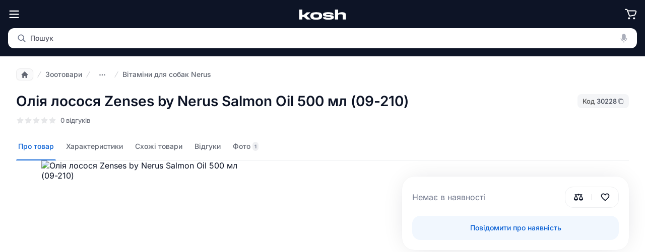

--- FILE ---
content_type: text/html;charset=utf-8
request_url: https://kosh.com.ua/product/30228
body_size: 32256
content:
<!DOCTYPE html>
<html lang="uk">
<head><meta charset="utf-8">
<meta name="viewport" content="width=device-width, initial-scale=1, user-scalable=0">
<title>Олія лосося Zenses by Nerus Salmon Oil 500 мл (09-210) купити в Україні: ціна, відгуки | Kosh</title>
<link rel="icon" type="image/svg" href="/favicon.svg">
<link rel="alternate" hreflang="ru-ua" href="https://kosh.com.ua/ru/product/30228">
<link rel="alternate" hreflang="uk-ua" href="https://kosh.com.ua/product/30228">
<link rel="alternate" hreflang="x-default" href="https://kosh.com.ua/product/30228">
<meta name="google-site-verification" content="cTACKc4pQrt330spk06V2QyNf0udYJrz1FD5ocUgMjM">
<meta content="text/html; charset=utf-8" http-equiv="Content-Type">
<script>
        setTimeout(function() {
                (function(w,d,s,l,i){w[l]=w[l]||[];w[l].push({'gtm.start':
                new Date().getTime(),event:'gtm.js'});var f=d.getElementsByTagName(s)[0],
                j=d.createElement(s),dl=l!='dataLayer'?'&l='+l:'';j.async=true;j.src=
                'https://www.googletagmanager.com/gtm.js?id='+i+dl;f.parentNode.insertBefore(j,f);
                })(window,document,'script','dataLayer','GTM-5Q34NNP');
        }, 4000);</script>
<meta name="theme-color" content="#0D1426">
<script type="application/ld+json">{"@context":"https://schema.org/","@type":"BreadcrumbList","itemListElement":[{"@type":"ListItem","position":1,"name":"Головна","item":"/"},{"@type":"ListItem","position":2,"name":"Категорії","item":"/catalog"},{"@type":"ListItem","position":3,"name":"Зоотовари","item":"/catalog/c19"},{"@type":"ListItem","position":4,"name":"Товари для собак","item":"/catalog/c20"},{"@type":"ListItem","position":5,"name":"Ветеринарна аптека","item":"/catalog/c68"},{"@type":"ListItem","position":6,"name":"Вітаміни для собак","item":"/catalog/c27"},{"@type":"ListItem","position":7,"name":"Вітаміни для собак Nerus","item":"/catalog/c27/brands=nerus"},{"@type":"ListItem","position":8,"name":"Олія лосося Zenses by Nerus Salmon Oil 500 мл (09-210)","item":"/"}]}</script>
<script type="application/ld+json">{"@context":"https://schema.org/","@type":"product","sku":30228,"mpn":30228,"image":["https://img.kosh.com.ua/public/storage/editor/fotos/2023-10-11/57177197389481_+eb19453d0b.webp"],"name":"Олія лосося Zenses by Nerus Salmon Oil 500 мл (09-210)","description":"","brand":{"@type":"Brand","name":"Nerus"},"offers":{"@type":"Offer","url":"https://kosh.com.ua/product/30228","itemCondition":"https://schema.org/NewCondition","availability":"OutOfStock","price":null,"priceValidUntil":"2025-01-01","priceCurrency":"UAH","shippingDetails":{"@type":"OfferShippingDetails","shippingDestination":{"@type":"DefinedRegion","addressCountry":"UA"}}}}</script>
<meta name="description" content="➤ Олія лосося Zenses by Nerus Salmon Oil 500 мл (09-210) купити в Kosh ⚡️ Найкращі ціни на Олія лосося Zenses by Nerus Salmon Oil 500 мл (09-210) 09210 ✔️ Перевірені бренди ⭐️ Великий вибір 🚚 Швидка доставка по всій Україні">
<meta content="https://img.kosh.com.ua/public/storage/editor/fotos/2023-10-11/57177197389481_+eb19453d0b_500x.webp" property="og:image">
<meta name="robots" content="index, follow">
<link rel="canonical" href="https://kosh.com.ua/product/30228"><link rel="modulepreload" as="script" crossorigin href="/_nuxt/entry.2e3bc02c.js"><link rel="preload" as="style" href="/_nuxt/entry.d8aed502.css"><link rel="modulepreload" as="script" crossorigin href="/_nuxt/swiper-vue.e0403f12.js"><link rel="preload" as="style" href="/_nuxt/swiper-vue.c4d7ec93.css"><link rel="modulepreload" as="script" crossorigin href="/_nuxt/default.e3bbf65e.js"><link rel="modulepreload" as="script" crossorigin href="/_nuxt/location.54eba693.js"><link rel="modulepreload" as="script" crossorigin href="/_nuxt/header.a9893e26.js"><link rel="modulepreload" as="script" crossorigin href="/_nuxt/categories.vue.2e1d4693.js"><link rel="preload" as="style" href="/_nuxt/categories.df6b9e72.css"><link rel="modulepreload" as="script" crossorigin href="/_nuxt/main.cad2ac84.js"><link rel="preload" as="style" href="/_nuxt/main.b61a8812.css"><link rel="modulepreload" as="script" crossorigin href="/_nuxt/catalogNavigation.9433ffe6.js"><link rel="modulepreload" as="script" crossorigin href="/_nuxt/common.9cfdd2e7.js"><link rel="modulepreload" as="script" crossorigin href="/_nuxt/trash.11c6326d.js"><link rel="modulepreload" as="script" crossorigin href="/_nuxt/stub_image.c95275cd.js"><link rel="modulepreload" as="script" crossorigin href="/_nuxt/default.vue.4786cfce.js"><link rel="preload" as="style" href="/_nuxt/default.7a19a6be.css"><link rel="modulepreload" as="script" crossorigin href="/_nuxt/accordion.vue.845754c7.js"><link rel="preload" as="style" href="/_nuxt/accordion.9dfd981d.css"><link rel="modulepreload" as="script" crossorigin href="/_nuxt/form-wrapper.80d4885c.js"><link rel="modulepreload" as="script" crossorigin href="/_nuxt/_id_.be54763a.js"><link rel="modulepreload" as="script" crossorigin href="/_nuxt/breadcrumbs-default.d78e7f4e.js"><link rel="preload" as="style" href="/_nuxt/breadcrumbs-default.b83eb6c5.css"><link rel="modulepreload" as="script" crossorigin href="/_nuxt/card.c27194df.js"><link rel="preload" as="style" href="/_nuxt/card.f497b7c3.css"><link rel="modulepreload" as="script" crossorigin href="/_nuxt/default.416cf538.js"><link rel="preload" as="style" href="/_nuxt/default.51c54d03.css"><link rel="modulepreload" as="script" crossorigin href="/_nuxt/emoji_thinking_face.23676a34.js"><link rel="modulepreload" as="script" crossorigin href="/_nuxt/cheap.1aeb9a67.js"><link rel="preload" as="style" href="/_nuxt/cheap.75aa16f2.css"><link rel="modulepreload" as="script" crossorigin href="/_nuxt/checkbox.6fd65d4c.js"><link rel="preload" as="style" href="/_nuxt/checkbox.1a2c3def.css"><link rel="modulepreload" as="script" crossorigin href="/_nuxt/select.f2b30fa3.js"><link rel="preload" as="style" href="/_nuxt/select.96691f8f.css"><link rel="modulepreload" as="script" crossorigin href="/_nuxt/popup.3b5b6ad4.js"><link rel="preload" as="style" href="/_nuxt/popup.899eba26.css"><link rel="modulepreload" as="script" crossorigin href="/_nuxt/reload.d46a447b.js"><link rel="modulepreload" as="script" crossorigin href="/_nuxt/text.vue.fbc2b263.js"><link rel="modulepreload" as="script" crossorigin href="/_nuxt/_plugin-vue_export-helper.c27b6911.js"><link rel="modulepreload" as="script" crossorigin href="/_nuxt/star_disable.a43b9d0e.js"><link rel="modulepreload" as="script" crossorigin href="/_nuxt/validationRules.e5efd035.js"><link rel="modulepreload" as="script" crossorigin href="/_nuxt/SendMsgToSeller.vue.bbe02484.js"><link rel="preload" as="style" href="/_nuxt/SendMsgToSeller.36e73025.css"><link rel="modulepreload" as="script" crossorigin href="/_nuxt/seller.093357ab.js"><link rel="modulepreload" as="script" crossorigin href="/_nuxt/reload.076173fb.js"><link rel="modulepreload" as="script" crossorigin href="/_nuxt/index.vue.e6c50de8.js"><link rel="preload" as="style" href="/_nuxt/index.d1ff59e9.css"><link rel="modulepreload" as="script" crossorigin href="/_nuxt/close.b2c94a5b.js"><link rel="modulepreload" as="script" crossorigin href="/_nuxt/TextSection.vue.ac0b2c1a.js"><link rel="preload" as="style" href="/_nuxt/TextSection.e55cef64.css"><link rel="modulepreload" as="script" crossorigin href="/_nuxt/default.a1565926.js"><link rel="preload" as="style" href="/_nuxt/default.b37c798f.css"><link rel="modulepreload" as="script" crossorigin href="/_nuxt/phone.vue.4ab0a1a6.js"><link rel="modulepreload" as="script" crossorigin href="/_nuxt/arrow-left.9413259d.js"><link rel="modulepreload" as="script" crossorigin href="/_nuxt/form.72415a4e.js"><link rel="modulepreload" as="script" crossorigin href="/_nuxt/SpeechRecognition.33a84213.js"><link rel="prefetch" as="script" crossorigin href="/_nuxt/auth.3978d1bd.js"><link rel="prefetch" as="style" href="/_nuxt/checkout.b6896698.css"><link rel="prefetch" as="script" crossorigin href="/_nuxt/checkout.f8d046ee.js"><link rel="prefetch" as="style" href="/_nuxt/ProductItem.2a3658a9.css"><link rel="prefetch" as="script" crossorigin href="/_nuxt/MainPopup.cf9e31de.js"><link rel="prefetch" as="script" crossorigin href="/_nuxt/ProductItem.vue.9562af2b.js"><link rel="prefetch" as="script" crossorigin href="/_nuxt/ProductsSimple.vue.54b93e20.js"><link rel="prefetch" as="script" crossorigin href="/_nuxt/emoji_winking_face.5091504a.js"><link rel="prefetch" as="style" href="/_nuxt/error-component.5bcfe8a3.css"><link rel="prefetch" as="script" crossorigin href="/_nuxt/error-component.c6817e99.js"><link rel="prefetch" as="script" crossorigin href="/_nuxt/history.0b388a3a.js"><link rel="prefetch" as="script" crossorigin href="/_nuxt/result.5d45120b.js"><link rel="prefetch" as="style" href="/_nuxt/header.0f3a83e6.css"><link rel="prefetch" as="script" crossorigin href="/_nuxt/lang.6c85f6e6.js"><link rel="prefetch" as="script" crossorigin href="/_nuxt/header.aa87ecf8.js"><link rel="prefetch" as="style" href="/_nuxt/categories.2b63a981.css"><link rel="prefetch" as="script" crossorigin href="/_nuxt/categories.8d722f70.js"><link rel="prefetch" as="script" crossorigin href="/_nuxt/for-clients.6f9bb92b.js"><link rel="prefetch" as="script" crossorigin href="/_nuxt/contacts.c96ca87b.js"><link rel="prefetch" as="style" href="/_nuxt/index.11d689f1.css"><link rel="prefetch" as="script" crossorigin href="/_nuxt/index.375d48ab.js"><link rel="prefetch" as="script" crossorigin href="/_nuxt/index.vue.c1c63c40.js"><link rel="prefetch" as="script" crossorigin href="/_nuxt/info-tooltip.373da283.js"><link rel="prefetch" as="script" crossorigin href="/_nuxt/x_mark.d51e4e3a.js"><link rel="prefetch" as="script" crossorigin href="/_nuxt/info-tooltip.820ccc99.js"><link rel="prefetch" as="script" crossorigin href="/_nuxt/index.e5425ac1.js"><link rel="stylesheet" href="/_nuxt/entry.d8aed502.css"><link rel="stylesheet" href="/_nuxt/swiper-vue.c4d7ec93.css"><link rel="stylesheet" href="/_nuxt/categories.df6b9e72.css"><link rel="stylesheet" href="/_nuxt/main.b61a8812.css"><link rel="stylesheet" href="/_nuxt/default.7a19a6be.css"><link rel="stylesheet" href="/_nuxt/accordion.9dfd981d.css"><link rel="stylesheet" href="/_nuxt/breadcrumbs-default.b83eb6c5.css"><link rel="stylesheet" href="/_nuxt/card.f497b7c3.css"><link rel="stylesheet" href="/_nuxt/default.51c54d03.css"><link rel="stylesheet" href="/_nuxt/cheap.75aa16f2.css"><link rel="stylesheet" href="/_nuxt/checkbox.1a2c3def.css"><link rel="stylesheet" href="/_nuxt/select.96691f8f.css"><link rel="stylesheet" href="/_nuxt/popup.899eba26.css"><link rel="stylesheet" href="/_nuxt/SendMsgToSeller.36e73025.css"><link rel="stylesheet" href="/_nuxt/index.d1ff59e9.css"><link rel="stylesheet" href="/_nuxt/TextSection.e55cef64.css"><link rel="stylesheet" href="/_nuxt/default.b37c798f.css"><style>.scrollock{overflow:hidden}</style><style>@media screen and (max-width:1280px){main.main_container{margin-top:112px}}.slide-enter-active,.slide-leave-active{transition:all .3s ease-in}.slide-enter-from,.slide-leave-to{transform:translateX(-90%)}.page_mask{background:linear-gradient(0deg,rgba(0,0,0,.35),rgba(0,0,0,.35)),rgba(13,20,38,.65);height:100%;left:0;position:fixed;top:0;transition:visibility .3s ease 0s,opacity .3s ease 0s;width:100%;z-index:14}</style><style>header{background:#0d1426;color:#abafbb;left:0;position:relative;top:0;width:100%;z-index:14}@media screen and (max-width:1280px){header{position:fixed}}.header-mobile{display:flex}.header-mobile .cart_button,.header-mobile .menu_button{padding:16px}.header-mobile .cart_button img,.header-mobile .menu_button img{height:24px;width:24px}.header-mobile .logo{margin:0 auto;padding:12px 0}.header-mobile .logo img{height:32px;width:96px}</style><style>.header-container.top_header{font-weight:500;line-height:18px;padding:16px 32px 0 24px}.header_link_item{border-radius:12px;font-size:13px;line-height:18px;padding:4px 10px}.header_link_item:hover{box-shadow:inset 0 0 0 2px #373e4f;color:#fff;transition:all .3s}.header_link_item.primary{background:#2e3547;color:#fff}.header_link_item.primary:hover{background:#373e4f}.top_header_actions{align-items:center;display:flex;justify-content:space-between;width:100%}.top_header_actions .top_left_header_items{display:flex}.top_header_actions .top_left_header_items>div:not(:last-child){margin-right:4px}.top_header_actions .top_left_header_items .header_city_select_btn{align-items:center;border-radius:12px;cursor:pointer;display:flex;padding:4px 8px}.top_header_actions .top_left_header_items .header_city_select_btn .city-name{font-size:13px;margin:0 2px}.top_header_actions .top_left_header_items .header_city_select_btn:hover{box-shadow:inset 0 0 0 2px #373e4f;color:#fff;transition:all .2s}.top_header_actions .top_right_header_items{display:flex}.top_header_actions .top_right_header_items .contact_dropdown{margin-right:4px}</style><style>.dropdown_container{position:relative}.dropdown_container .dropdown_activator{align-items:center;border-radius:12px;cursor:pointer;display:flex;justify-content:center;padding:4px 8px;position:relative;-webkit-user-select:none;-moz-user-select:none;user-select:none}.dropdown_container .dropdown_activator img.lang_flag{margin:2px}.dropdown_container .dropdown_activator img.lang_flag_blur{display:none;filter:blur(4px);left:8px;margin:2px;position:absolute;z-index:-1}.dropdown_container .dropdown_activator .dropdown_title{font-size:13px;line-height:18px;margin:0 2px}.dropdown_container .dropdown_activator .dropdown_title.current_lang{text-transform:uppercase}.dropdown_container .dropdown_activator.active{color:#fff}.dropdown_container .dropdown_activator:hover{box-shadow:inset 0 0 0 2px #373e4f;color:#fff;transition:all .2s}.dropdown_container .dropdown_activator:hover img.lang_flag_blur{display:block;transition:all .2s}.dropdown_container .dropdown_area{background:#fff;border-radius:16px;box-shadow:0 12px 28px 0 rgba(21,34,66,.12),0 0 1px 0 rgba(21,34,66,.2);left:-48px;padding:8px;position:absolute;top:34px;width:-moz-max-content;width:max-content;z-index:2}.dropdown_container .dropdown_area .dropdown_item_link{display:flex;padding:8px 12px}.dropdown_container .dropdown_area .dropdown_item_link img{height:18px;margin-right:8px;padding:1px;width:18px}.dropdown_container .dropdown_area .dropdown_item_link .lang_image_container{height:20px;margin-right:8px;padding:3px;width:20px}.dropdown_container .dropdown_area .dropdown_item_link .lang_image_container img{height:14px;margin:0;padding:0;width:14px}.dropdown_container .dropdown_area .dropdown_item_link .dropdown_item_link_title{color:#0d1426;font-size:14px;font-weight:500;line-height:18px;padding:1px 2px;white-space:nowrap}.dropdown_container .dropdown_area .dropdown_item_link:hover{background:#f4f5f7;border-radius:12px;cursor:pointer}.dropdown_container .dropdown_area .selected_icon_aria{display:flex;margin-left:8px;width:12px}.dropdown_container .dropdown_area .selected_icon_aria .checked_lang{height:12px;margin:auto 0;padding:0;width:12px}.dropdown_container .dropdown_area.contacts{left:-14px}.dropdown_container .dropdown_area.contacts img{height:20px;width:20px}</style><style>.categories_nav_hidden{align-self:flex-end;position:relative}.bottom_header{padding:12px 32px}.bottom_header .header_bottom_section{align-items:center;display:flex;width:100%}.bottom_header .header_bottom_section .logo{margin-right:24px}.bottom_header .header_bottom_section .logo img{margin:auto 0;min-height:50px;min-width:135px}.bottom_header .header_bottom_section .search_menu_container{flex-grow:1}.right_button_action_activator{cursor:pointer;margin-right:16px;position:relative}.right_button_action_activator.last_button{margin-right:0}.right_button_action_activator .icon{height:24px;margin:0 auto 2px;position:relative;width:24px}.right_button_action_activator .icon .count_badget{background-color:#3e8df4;border-radius:50%;color:#fff;font-size:11px;font-style:normal;font-weight:500;height:45%;height:18px;line-height:18px;position:absolute;right:-9px;text-align:center;top:-5px;width:18px}.right_button_action_activator .icon.cart{background-image:url("data:image/svg+xml;charset=utf-8,%3Csvg xmlns='http://www.w3.org/2000/svg' width='24' height='24' fill='none'%3E%3Cpath fill='%23fff' d='M20.3 20.4a2 2 0 1 1-4 0 2 2 0 0 1 4 0ZM10.3 20.4a2 2 0 1 1-4 0 2 2 0 0 1 4 0Z'/%3E%3Cpath fill='%23fff' fill-rule='evenodd' d='M0 2.8c0-.553.448-1.002 1-1.002h2.147c1.041 0 1.982.621 2.392 1.579l.526 1.227h14.63c1.823 0 3.081 1.827 2.432 3.53L21.07 13.54a2.603 2.603 0 0 1-1.94 1.63l-8.216 1.581a2.602 2.602 0 0 1-2.92-1.622L4.477 5.983 3.7 4.166a.6.6 0 0 0-.552-.365H1.001C.448 3.801 0 3.353 0 2.8Zm6.862 3.807L9.86 14.41a.6.6 0 0 0 .674.374l8.216-1.58a.6.6 0 0 0 .448-.377l2.058-5.405a.6.6 0 0 0-.562-.815H6.862Z' clip-rule='evenodd'/%3E%3C/svg%3E")}.right_button_action_activator .icon.compare{background-image:url("data:image/svg+xml;charset=utf-8,%3Csvg xmlns='http://www.w3.org/2000/svg' width='25' height='24' fill='none'%3E%3Cpath fill='%23fff' d='M12.5 4a2 2 0 0 1 1.73 1H20.667c.46 0 .833.373.833.833v.334c0 .46-.373.833-.833.833H19.5l3.785 8.515c.142.32.225.667.186 1.015C23.2 18.92 21.078 20 18.5 20c-2.578 0-4.7-1.08-4.97-3.47-.04-.348.043-.695.186-1.015L17.5 7h-3.271A2 2 0 0 1 12.5 8a2 2 0 0 1-1.73-1H7.5l3.784 8.515c.143.32.226.667.187 1.015C11.2 18.92 9.078 20 6.5 20c-2.578 0-4.7-1.08-4.97-3.47-.04-.348.043-.695.185-1.015L5.5 7H4.333a.833.833 0 0 1-.833-.833v-.334c0-.46.373-.833.833-.833h6.438A2 2 0 0 1 12.5 4Zm6.153 5.38a.167.167 0 0 0-.306 0l-2.736 6.388a.167.167 0 0 0 .153.232h5.472c.12 0 .2-.122.153-.232l-2.736-6.389Zm-12 0a.167.167 0 0 0-.306 0L3.61 15.767a.167.167 0 0 0 .153.232h5.472c.12 0 .2-.122.153-.232L6.653 9.379Z'/%3E%3C/svg%3E")}.right_button_action_activator .icon.favorite{background-image:url("data:image/svg+xml;charset=utf-8,%3Csvg xmlns='http://www.w3.org/2000/svg' width='25' height='24' fill='none'%3E%3Cpath fill='%23fff' fill-rule='evenodd' d='M16.218 17.976c.12-.111.266-.243.434-.395 2.248-2.03 8.332-7.526 4.737-12.272-1.11-1.465-2.794-2.38-4.633-2.305a5.825 5.825 0 0 0-2.719.803c-1.004.588-1.537 1.28-1.537 1.28s-.532-.692-1.537-1.28a5.825 5.825 0 0 0-2.719-.803c-1.838-.075-3.523.84-4.633 2.305C.017 10.055 6.1 15.551 8.348 17.582c.168.151.314.283.433.394 1.03.958 2.3 2.096 3.057 2.77a.99.99 0 0 0 1.323 0c.758-.674 2.028-1.812 3.057-2.77ZM8.163 5.003c-1.096-.045-2.187.495-2.958 1.514-1.139 1.504-.846 3.227.56 5.324 1.19 1.779 2.838 3.271 3.894 4.228.18.164.344.312.485.443.752.7 1.64 1.503 2.356 2.144.716-.641 1.603-1.443 2.356-2.144.14-.13.304-.28.486-.443 1.055-.957 2.702-2.45 3.894-4.228 1.405-2.097 1.698-3.82.558-5.324v-.001c-.77-1.017-1.86-1.558-2.956-1.513m-8.675 0a3.883 3.883 0 0 1 2.087.721 4.1 4.1 0 0 1 .667.586l.01.012L12.5 8.37l1.574-2.047.01-.012c.02-.022.059-.066.117-.125a4.1 4.1 0 0 1 .55-.46 3.883 3.883 0 0 1 2.087-.722' clip-rule='evenodd'/%3E%3C/svg%3E")}.right_button_action_activator .icon.profile{background-image:url("data:image/svg+xml;charset=utf-8,%3Csvg xmlns='http://www.w3.org/2000/svg' width='25' height='24' fill='none'%3E%3Cpath fill='%23fff' d='M12.51 12.078c2.41 0 4.35-2.102 4.35-4.693 0-2.542-1.949-4.585-4.35-4.585-2.402 0-4.37 2.063-4.36 4.595.01 2.591 1.939 4.683 4.36 4.683Zm0-1.887c-1.3 0-2.392-1.212-2.392-2.796-.01-1.515 1.093-2.708 2.392-2.708S14.89 5.86 14.89 7.385c0 1.574-1.082 2.806-2.381 2.806ZM6.408 21.2h12.194c1.742 0 2.598-.567 2.598-1.78 0-2.786-3.474-6.266-8.7-6.266-5.226 0-8.7 3.48-8.7 6.267 0 1.212.856 1.779 2.608 1.779Zm-.187-1.887c-.217 0-.295-.068-.295-.235 0-1.407 2.381-4.037 6.574-4.037 4.192 0 6.574 2.63 6.574 4.037 0 .167-.079.235-.295.235H6.22Z'/%3E%3C/svg%3E")}.right_button_action_activator .action_header_title{color:#fff;font-size:13px;font-style:normal;font-weight:600;line-height:18px;padding:0 4px;-webkit-user-select:none;-moz-user-select:none;user-select:none}.right_button_action_activator:hover .icon{transition:all .2s}.right_button_action_activator:hover .icon.cart{background-image:url("data:image/svg+xml;charset=utf-8,%3Csvg xmlns='http://www.w3.org/2000/svg' width='24' height='24' fill='none'%3E%3Cpath fill='%2365A4F6' d='M20.3 20.4a2 2 0 1 1-4 0 2 2 0 0 1 4 0ZM10.3 20.4a2 2 0 1 1-4 0 2 2 0 0 1 4 0Z'/%3E%3Cpath fill='%2365A4F6' fill-rule='evenodd' d='M0 2.8c0-.553.448-1.002 1-1.002h2.147c1.041 0 1.982.621 2.392 1.579l.526 1.227h14.63c1.823 0 3.081 1.827 2.432 3.53L21.07 13.54a2.603 2.603 0 0 1-1.94 1.63l-8.216 1.581a2.602 2.602 0 0 1-2.92-1.622L4.477 5.983 3.7 4.166a.6.6 0 0 0-.552-.365H1.001C.448 3.801 0 3.353 0 2.8Zm6.862 3.807L9.86 14.41a.6.6 0 0 0 .674.374l8.216-1.58a.6.6 0 0 0 .448-.377l2.058-5.405a.6.6 0 0 0-.562-.815H6.862Z' clip-rule='evenodd'/%3E%3C/svg%3E")}.right_button_action_activator:hover .icon.compare{background-image:url("data:image/svg+xml;charset=utf-8,%3Csvg xmlns='http://www.w3.org/2000/svg' width='25' height='24' fill='none'%3E%3Cpath fill='%2365A4F6' d='M12.5 4a2 2 0 0 1 1.73 1H20.667c.46 0 .833.373.833.833v.334c0 .46-.373.833-.833.833H19.5l3.785 8.515c.142.32.225.667.186 1.015C23.2 18.92 21.078 20 18.5 20c-2.578 0-4.7-1.08-4.97-3.47-.04-.348.043-.695.186-1.015L17.5 7h-3.271A2 2 0 0 1 12.5 8a2 2 0 0 1-1.73-1H7.5l3.784 8.515c.143.32.226.667.187 1.015C11.2 18.92 9.078 20 6.5 20c-2.578 0-4.7-1.08-4.97-3.47-.04-.348.043-.695.185-1.015L5.5 7H4.333a.833.833 0 0 1-.833-.833v-.334c0-.46.373-.833.833-.833h6.438A2 2 0 0 1 12.5 4Zm6.153 5.38a.167.167 0 0 0-.306 0l-2.736 6.388a.167.167 0 0 0 .153.232h5.472c.12 0 .2-.122.153-.232l-2.736-6.389Zm-12 0a.167.167 0 0 0-.306 0L3.61 15.767a.167.167 0 0 0 .153.232h5.472c.12 0 .2-.122.153-.232L6.653 9.379Z'/%3E%3C/svg%3E")}.right_button_action_activator:hover .icon.favorite{background-image:url("data:image/svg+xml;charset=utf-8,%3Csvg xmlns='http://www.w3.org/2000/svg' width='25' height='24' fill='none'%3E%3Cpath fill='%2365A4F6' fill-rule='evenodd' d='M16.218 17.976c.12-.111.266-.243.434-.395 2.248-2.03 8.332-7.526 4.737-12.272-1.11-1.465-2.794-2.38-4.633-2.305a5.825 5.825 0 0 0-2.719.803c-1.004.588-1.537 1.28-1.537 1.28s-.532-.692-1.537-1.28a5.825 5.825 0 0 0-2.719-.803c-1.838-.075-3.523.84-4.633 2.305C.017 10.055 6.1 15.551 8.348 17.582c.168.151.314.283.433.394 1.03.958 2.3 2.096 3.057 2.77a.99.99 0 0 0 1.323 0c.758-.674 2.028-1.812 3.057-2.77ZM8.163 5.003c-1.096-.045-2.187.495-2.958 1.514-1.139 1.504-.846 3.227.56 5.324 1.19 1.779 2.838 3.271 3.894 4.228.18.164.344.312.485.443.752.7 1.64 1.503 2.356 2.144.716-.641 1.603-1.443 2.356-2.144.14-.13.304-.28.486-.443 1.055-.957 2.702-2.45 3.894-4.228 1.405-2.097 1.698-3.82.558-5.324v-.001c-.77-1.017-1.86-1.558-2.956-1.513m-8.675 0a3.883 3.883 0 0 1 2.087.721 4.1 4.1 0 0 1 .667.586l.01.012L12.5 8.37l1.574-2.047.01-.012c.02-.022.059-.066.117-.125a4.1 4.1 0 0 1 .55-.46 3.883 3.883 0 0 1 2.087-.722' clip-rule='evenodd'/%3E%3C/svg%3E")}.right_button_action_activator:hover .icon.profile{background-image:url("data:image/svg+xml;charset=utf-8,%3Csvg xmlns='http://www.w3.org/2000/svg' width='25' height='24' fill='none'%3E%3Cpath fill='%2365A4F6' d='M12.51 12.078c2.41 0 4.35-2.102 4.35-4.693 0-2.542-1.949-4.585-4.35-4.585-2.402 0-4.37 2.063-4.36 4.595.01 2.591 1.939 4.683 4.36 4.683Zm0-1.887c-1.3 0-2.392-1.212-2.392-2.796-.01-1.515 1.093-2.708 2.392-2.708S14.89 5.86 14.89 7.385c0 1.574-1.082 2.806-2.381 2.806ZM6.408 21.2h12.194c1.742 0 2.598-.567 2.598-1.78 0-2.786-3.474-6.266-8.7-6.266-5.226 0-8.7 3.48-8.7 6.267 0 1.212.856 1.779 2.608 1.779Zm-.187-1.887c-.217 0-.295-.068-.295-.235 0-1.407 2.381-4.037 6.574-4.037 4.192 0 6.574 2.63 6.574 4.037 0 .167-.079.235-.295.235H6.22Z'/%3E%3C/svg%3E")}.right_button_action_activator:hover .action_header_title{color:#65a4f6;transition:all .2s}.category_popup_wrapper{background-color:#f6f6f6;height:calc(100vh - 118px);left:0;position:absolute;top:118px;width:100%;z-index:99999999}.category_popup_wrapper .js_categories_dropdown{background:#fff;display:flex;margin:0 auto;max-width:1376px;transition:.5s;width:100%}</style><style>.product_tab_selector_mobile{background-color:#fff}.product_tab_selector_mobile.shadow{border-bottom:1px solid #eaebee;box-shadow:0 0 1px rgba(21,34,66,.16),0 8px 20px rgba(21,34,66,.12)}.product_tab_selector_mobile.shadow .tab_wrapper .tab_container{border:none}.product_tab_selector_mobile .tab_wrapper{margin-left:auto;margin-right:auto;max-width:1440px!important}.product_tab_selector_mobile .tab_wrapper .tab_container{border-bottom:1px solid #eaebee;display:flex;justify-content:space-between;margin:0 32px}@media screen and (max-width:790px){.product_tab_selector_mobile .tab_wrapper .tab_container{margin:0}}.product_tab_selector{background-color:#fff;border-bottom:1px solid #eaebee;display:flex;height:50px;top:84px}.product_tab_selector.product_page_tabs{border-bottom:none}.product_tab_selector .selector_tab{cursor:pointer;position:relative;-webkit-user-select:none;-moz-user-select:none;user-select:none}.product_tab_selector .selector_tab .tab_title{color:#646974;display:flex;font-size:14px;font-weight:500;line-height:18px;padding:14px 4px 13px;white-space:nowrap}.product_tab_selector .selector_tab .tab_title .tab_counter{align-items:center;background:#eff0f2;border-radius:6px;color:#737a8e;display:flex;font-size:10px;font-weight:600;line-height:14px;margin-left:4px;padding:0 4px}.product_tab_selector .selector_tab .tab_selected_marker{border-radius:500px 500px 0 0;bottom:-.7px;height:1.6px;position:absolute;width:100%;width:0}.product_tab_selector .selector_tab.active .tab_title{color:#0c62d5!important}.product_tab_selector .selector_tab.active .tab_selected_marker{background-color:#0c62d5;width:100%}.product_tab_selector .selector_tab.active:hover .tab_selected_marker{background-color:#0c62d5}.product_tab_selector .selector_tab:not(:last-child){margin-right:16px}.product_tab_selector .selector_tab:hover .tab_title{color:#0d1426}.product_tab_selector .selector_tab:hover .tab_selected_marker{background-color:#d8dae0;width:100%}.product_tab_selector.extended{position:sticky;z-index:9999}@media (max-width:790px){.product_tab_selector_mobile .product_tab_selector{height:40px;margin:0;overflow-x:auto;overflow-y:hidden;padding:0 16px}.product_tab_selector_mobile .product_tab_selector .selector_tab .tab_title{padding:11px 4px 10px}.product_tab_selector_mobile .product_tab_selector .selector_tab .tab_selected_marker{bottom:0}}#product-page-new{min-height:1000px}.product_tab_selector_mobile{position:sticky!important;top:0;z-index:9}.product_tab_selector_mobile.mobile{top:56px}.additional_block_mobile{margin-top:24px;padding:0 16px}@media screen and (max-width:790px){.breadcrumbs_product_page .breadcrumbs_default{margin-bottom:6px;margin-top:20px}}.product_page_new{color:#0d1426}.product_page_new .product_tab_content{display:flex;margin-bottom:64px;padding:32px 32px 0}.product_page_new .product_tab_content.main_content{padding:0 32px}.product_page_new .product_tab_content .tab_content_section{flex-grow:1}.product_page_new .product_tab_content .tab_content_section.with_sidebar{max-width:calc(100% - 450px)}.product_page_new .product_tab_content .tab_buy_section{flex-basis:450px;min-width:450px}.product_page_new .product_tab_content .tab_buy_section.main_content{margin-top:32px}@media screen and (max-width:1060px){.product_page_new .product_tab_content{flex-direction:column}.product_page_new .product_tab_content .tab_content_section.with_sidebar{max-width:100vw}}.product_page_new .main_info_bottom_section{padding:0 32px}@media screen and (max-width:790px){.product_page_new .product_tab_content{max-width:100vw;padding:16px}.product_page_new .product_tab_content.main_content{padding:0}.product_page_new .product_tab_content .tab_buy_section{min-width:unset}.product_page_new .product_tab_content .tab_buy_section.main_content{margin-top:16px}.product_page_new .main_info_bottom_section{padding:0 16px}}.container_block{margin-left:auto;margin-right:auto;max-width:1440px!important;padding-left:0;padding-right:0;position:relative}.opacity-enter-from,.opacity-leave-to{opacity:0}.opacity-enter-active,.opacity-leave-active{transition:opacity .15s ease}</style><style>.catalog_container .list_header{left:0;position:fixed;top:0;width:100%;z-index:10001}.catalog_container .mobile_catalog_categories{background-color:#f4f5f7;bottom:0;color:#152242;height:calc(var(--vh, 1vh)*100);left:0;margin-top:104px;overflow:scroll;position:fixed;right:0;top:0;width:100%;will-change:touch;z-index:1000}.catalog_container .mobile_catalog_categories .categories_wrapper{background:#fff;border-radius:16px;margin:16px 16px 220px;padding:4px 0}.catalog_container .mobile_catalog_categories .categories_wrapper .list_item_category_mob{display:block}.catalog_container .mobile_catalog_categories .categories_wrapper .list_item_category_mob:first-child{border-top-left-radius:16px;border-top-right-radius:16px}.catalog_container .mobile_catalog_categories .categories_wrapper .list_item_category_mob:last-child{border-bottom-left-radius:16px;border-bottom-right-radius:16px}.catalog_container .mobile_catalog_categories.gray_background{background-color:#f4f5f7}.catalog_container .mobile_catalog_categories.callback_popup>form{padding-top:64px}</style><style>.header_catalog_button{align-items:center;background:#0d55b5;border-radius:12px;color:#fff;cursor:pointer;display:flex;font-size:14px;font-weight:500;line-height:18px;margin-right:12px;padding:10px 16px;white-space:nowrap;width:-moz-max-content;width:max-content}.header_catalog_button img{height:20px;margin-right:8px;width:20px}.header_catalog_button:hover{background:#3e8df4}.hover_overflow.categories_dropdown{height:calc(100vh - 116px);left:0;position:fixed;right:0;top:116px}</style><style>.search_menu_container{margin-right:18px;padding:0;top:4px;width:100%}@media (max-width:1280px){.search_menu_container{background:#fff;bottom:0;left:0;margin:0;max-width:none;padding:0;position:fixed;right:0;top:0;z-index:99}.search_menu_container.mobile_catalog{margin-top:101px}.search_menu_container .search_menu_result_container{margin-bottom:80px}}.page-mask{background-color:rgba(0,0,0,.5);display:block;height:100%;left:0;position:fixed;top:0;width:100%;z-index:14}@media (max-width:1280px){.page-mask{display:none}}.search_menu{border-radius:16px;position:relative}.search_menu.active{z-index:100}.search_menu.active .search_menu_activator .search_input_container{border:3px solid #113467}.search_menu.active .search_menu_activator .search_input_container .search_input_wrapper .search_input{background-image:url("data:image/svg+xml;charset=utf-8,%3Csvg xmlns='http://www.w3.org/2000/svg' width='21' height='20' fill='none'%3E%3Cpath fill='%23ABAFBB' fill-rule='evenodd' d='M13.468 13.72a6.25 6.25 0 1 1 1.178-1.178l3.537 3.535a.833.833 0 0 1-1.178 1.179l-3.537-3.537Zm.793-4.97a4.583 4.583 0 1 1-9.167 0 4.583 4.583 0 0 1 9.167 0Z' clip-rule='evenodd'/%3E%3C/svg%3E")}.search_menu.active .search_menu_activator .search_input_container .search_input_wrapper .search_input::-moz-placeholder{color:#abafbb}.search_menu.active .search_menu_activator .search_input_container .search_input_wrapper .search_input::placeholder{color:#abafbb}@media (max-width:1280px){.search_menu{border:none}}.search_menu .item_list_separator.input_separator{background-color:#eaebee;color:#eaebee;height:1px;left:0;padding:0;position:absolute;top:100%;width:calc(100% - 48px);z-index:1}.search_menu .search_menu_results{background-color:#fff;border-radius:12px;box-shadow:0 12px 28px 0 rgba(21,34,66,.12),0 0 1px 0 rgba(21,34,66,.2);margin:0 5px;max-height:690px;min-height:132px;overflow-x:hidden;overflow-y:auto;position:absolute;top:56px;width:calc(100% - 10px)}@media (max-width:1280px){.search_menu .search_menu_results{margin:0;max-height:calc(100vh - 58px);position:static;width:100%}}.search_menu .search_menu_results::-webkit-scrollbar{background-color:transparent;border-radius:8px!important;height:4px;width:16px}.search_menu .search_menu_results::-webkit-scrollbar-track{background:#fff;border-radius:8px!important}.search_menu .search_menu_results::-webkit-scrollbar-thumb{background-color:#d5d7dd;border:6px solid #fff;border-radius:10px;opacity:.5}.search_menu .search_menu_results .search_menu_result_container{position:relative}.search_menu .search_menu_results .search_menu_result_container .item_list_separator{padding:0}.search_menu .search_menu_results .search_menu_result_container .item_list_separator hr{background-color:#eaebee;border:none;color:#eaebee;height:1px;margin:0}.search_menu .search_menu_results .search_menu_result_container .search_block_header{display:flex;justify-content:space-between;padding:16px 16px 8px}.search_menu .search_menu_results .search_menu_result_container .search_block_header .clear_history{color:#949494;font-size:13px;font-size:10px;font-style:normal;font-weight:400;font-weight:500;line-height:14px}.search_menu .search_menu_results .search_menu_result_container .search_block_header .clear_history:hover{color:#1a77d2;cursor:pointer;text-decoration:underline}.search_menu .search_menu_results .search_menu_result_container .search_block_header span{color:#8f95a5;font-size:12px;font-style:normal;font-weight:500;line-height:16px}.search_menu .search_menu_results .search_menu_result_container .searched_category .category_list_result{padding-bottom:16px}.search_menu .search_menu_results .search_menu_result_container .searched_category .category_list_result a.category_list_item{align-items:center;cursor:pointer;display:flex;text-decoration:none}.search_menu .search_menu_results .search_menu_result_container .searched_category .category_list_result a.category_list_item .category_icon{position:relative}.search_menu .search_menu_results .search_menu_result_container .searched_category .category_list_result a.category_list_item .category_icon .category_icon_container{height:24px;margin:12px 12px 0 16px;width:24px}.search_menu .search_menu_results .search_menu_result_container .searched_category .category_list_result a.category_list_item .category_icon .category_icon_container:before{background-image:url("data:image/svg+xml;charset=utf-8,%3Csvg xmlns='http://www.w3.org/2000/svg' width='24' height='24' fill='none'%3E%3Cpath fill='%23ABAFBB' fill-rule='evenodd' d='M5 11a3 3 0 0 1-3-3V5a3 3 0 0 1 3-3h3a3 3 0 0 1 3 3v3a3 3 0 0 1-3 3H5Zm3-2H5a1 1 0 0 1-1-1V5a1 1 0 0 1 1-1h3a1 1 0 0 1 1 1v3a1 1 0 0 1-1 1ZM5 22a3 3 0 0 1-3-3v-3a3 3 0 0 1 3-3h3a3 3 0 0 1 3 3v3a3 3 0 0 1-3 3H5Zm3-2H5a1 1 0 0 1-1-1v-3a1 1 0 0 1 1-1h3a1 1 0 0 1 1 1v3a1 1 0 0 1-1 1ZM16 11a3 3 0 0 1-3-3V5a3 3 0 0 1 3-3h3a3 3 0 0 1 3 3v3a3 3 0 0 1-3 3h-3Zm3-2h-3a1 1 0 0 1-1-1V5a1 1 0 0 1 1-1h3a1 1 0 0 1 1 1v3a1 1 0 0 1-1 1Z' clip-rule='evenodd'/%3E%3Cpath fill='%23ABAFBB' d='M17.5 22a4.5 4.5 0 1 0 0-9 4.5 4.5 0 0 0 0 9Z'/%3E%3C/svg%3E");content:"";height:24px;left:16px;position:absolute;top:12px;width:24px}.search_menu .search_menu_results .search_menu_result_container .searched_category .category_list_result a.category_list_item .category_icon .search_icon_container{height:24px;margin:12px 12px 0 16px;width:24px}.search_menu .search_menu_results .search_menu_result_container .searched_category .category_list_result a.category_list_item .category_icon .search_icon_container:before{background-image:url(/images/search/search_gray.svg);content:"";height:20px;left:17px;position:absolute;top:14px;width:20px}.search_menu .search_menu_results .search_menu_result_container .searched_category .category_list_result a.category_list_item .category_icon .history_icon_container{height:14px;margin:13px 8px 13px 18px;width:14px}.search_menu .search_menu_results .search_menu_result_container .searched_category .category_list_result a.category_list_item .category_icon .history_icon_container:before{background-image:url(/images/search/history.svg);content:"";height:14px;position:absolute;width:14px}.search_menu .search_menu_results .search_menu_result_container .searched_category .category_list_result a.category_list_item .category_icon img{height:60px;margin:0 15px;width:60px}.search_menu .search_menu_results .search_menu_result_container .searched_category .category_list_result a.category_list_item .parts_icon{margin:12px 12px 0 16px}.search_menu .search_menu_results .search_menu_result_container .searched_category .category_list_result a.category_list_item .category_title{color:#0d1426;font-size:14px;font-style:normal;font-weight:500;line-height:18px;padding:11px 8px 11px 0}.search_menu .search_menu_results .search_menu_result_container .searched_category .category_list_result a.category_list_item .category_title.history_title{flex-grow:1}.search_menu .search_menu_results .search_menu_result_container .searched_category .category_list_result a.category_list_item .remove_history{align-items:center;display:flex;justify-content:center;margin-right:21px}.search_menu .search_menu_results .search_menu_result_container .searched_category .category_list_result a.category_list_item .remove_history .remove_history_btn{color:#949494;font-size:13px;font-weight:400}.search_menu .search_menu_results .search_menu_result_container .searched_category .category_list_result a.category_list_item .remove_history .remove_history_btn:hover{color:#1a77d2;text-decoration:underline}.search_menu .search_menu_results .search_menu_result_container .searched_category .category_list_result a.category_list_item .remove_history .remove_history_btn .remove_icon{background-image:url("data:image/svg+xml;charset=utf-8,%3Csvg xmlns='http://www.w3.org/2000/svg' width='16' height='16' fill='none' viewBox='0 0 20 20'%3E%3Crect width='20' height='20' fill='%23EFF0F2' rx='10'/%3E%3Cpath fill='%238F95A5' fill-rule='evenodd' stroke='%238F95A5' stroke-linecap='round' stroke-linejoin='round' stroke-width='.6' d='M7.058 7.058a.625.625 0 0 1 .884 0L10 9.116l2.058-2.058a.625.625 0 1 1 .884.884L10.884 10l2.058 2.058a.625.625 0 1 1-.884.884L10 10.884l-2.058 2.058a.625.625 0 1 1-.884-.884L9.116 10 7.058 7.942a.625.625 0 0 1 0-.884Z' clip-rule='evenodd'/%3E%3C/svg%3E");height:16px;width:16px}.search_menu .search_menu_results .search_menu_result_container .searched_category .category_list_result a.category_list_item:hover{background-color:#fafafb}.search_menu .search_menu_results .search_menu_result_container .searched_category .category_list_result a.category_list_item:hover .category_icon .category_icon_container:before{background-image:url("data:image/svg+xml;charset=utf-8,%3Csvg xmlns='http://www.w3.org/2000/svg' width='24' height='24' fill='none'%3E%3Cpath fill='%231876F2' fill-rule='evenodd' d='M5 11a3 3 0 0 1-3-3V5a3 3 0 0 1 3-3h3a3 3 0 0 1 3 3v3a3 3 0 0 1-3 3H5Zm3-2H5a1 1 0 0 1-1-1V5a1 1 0 0 1 1-1h3a1 1 0 0 1 1 1v3a1 1 0 0 1-1 1ZM5 22a3 3 0 0 1-3-3v-3a3 3 0 0 1 3-3h3a3 3 0 0 1 3 3v3a3 3 0 0 1-3 3H5Zm3-2H5a1 1 0 0 1-1-1v-3a1 1 0 0 1 1-1h3a1 1 0 0 1 1 1v3a1 1 0 0 1-1 1ZM16 11a3 3 0 0 1-3-3V5a3 3 0 0 1 3-3h3a3 3 0 0 1 3 3v3a3 3 0 0 1-3 3h-3Zm3-2h-3a1 1 0 0 1-1-1V5a1 1 0 0 1 1-1h3a1 1 0 0 1 1 1v3a1 1 0 0 1-1 1Z' clip-rule='evenodd'/%3E%3Cpath fill='%231876F2' d='M17.5 22a4.5 4.5 0 1 0 0-9 4.5 4.5 0 0 0 0 9Z'/%3E%3C/svg%3E")}.search_menu .search_menu_results .search_menu_result_container .searched_category .category_list_result a.category_list_item:hover .category_title{color:#0c62d5}.search_menu .search_menu_results .search_menu_result_container .searched_items .item_list_result{margin-bottom:4px}.search_menu .search_menu_results .search_menu_result_container .searched_items .item_list_result a.product_list_item{align-items:center;display:flex;text-decoration:none}.search_menu .search_menu_results .search_menu_result_container .searched_items .item_list_result a.product_list_item .item_image{padding:6px 12px 6px 16px}.search_menu .search_menu_results .search_menu_result_container .searched_items .item_list_result a.product_list_item .item_image img{border-radius:6px;height:60px;max-width:none;-o-object-fit:contain;object-fit:contain;width:60px}.search_menu .search_menu_results .search_menu_result_container .searched_items .item_list_result a.product_list_item .item_info_block{padding:16px 0}.search_menu .search_menu_results .search_menu_result_container .searched_items .item_list_result a.product_list_item .item_info_block .item_title{color:#152242;font-size:14px;font-weight:500;line-height:18px;margin-bottom:4px}.search_menu .search_menu_results .search_menu_result_container .searched_items .item_list_result a.product_list_item .item_info_block .item_price{color:#737a8e;font-size:13px;font-weight:600;line-height:18px}.search_menu .search_menu_results .search_menu_result_container .searched_items .item_list_result a.product_list_item:hover{background-color:#fafafb}.search_menu .search_menu_results .search_menu_result_container .searched_items .item_list_result a.product_list_item:hover .item_info_block .item_title{color:#0c62d5}.search_menu .search_menu_results .search_menu_result_container .not_found_block{align-items:center;display:flex;justify-content:center;padding:50px 16px}.search_menu .search_menu_results .search_menu_result_container .not_found_block .not_found_text{background-color:#f4f5f7;border-radius:16px;color:#152242;display:flex;font-size:13px;font-style:normal;font-weight:500;line-height:18px;padding:6px 8px;width:-moz-fit-content;width:fit-content}.search_menu .search_menu_results .search_menu_result_container .not_found_block .not_found_text img{height:20px;margin-right:6px;width:20px}.search_menu .search_menu_results .search_menu_result_container .all_results_button_container{align-items:center;bottom:0;display:flex;justify-content:center;padding:24px 137px;position:sticky;width:100%}.search_menu .search_menu_results .search_menu_result_container .all_results_button_container .all_results_button{align-items:center;background-color:#0c62d5;border:none;border-radius:10px;color:#fff;cursor:pointer;display:flex;font-size:15px;font-weight:600;justify-content:center;line-height:20px;max-width:210px;outline:none;padding:14px 0;width:100%}@media screen and (max-width:505px){.search_menu .search_menu_results .search_menu_result_container .all_results_button_container{padding:24px 0}.search_menu .search_menu_results .search_menu_result_container .all_results_button_container .all_results_button{padding:14px 16px;width:-moz-max-content;width:max-content}}.search_menu .search_menu_results .search_menu_result_container .preloader{height:50px;width:100%}</style><style>.search_menu_activator{display:flex;position:relative;width:100%}.search_menu_activator.mobile_catalog{background:#fff;border:none;padding:4px 16px 12px}.search_menu_activator.mobile_catalog .search_input_container,.search_menu_activator.mobile_catalog .search_input_container:hover{border:none}.search_menu_activator.mobile_catalog .search_input_container .search_input_wrapper{background-color:#f4f5f7;border:none}.search_menu_activator.mobile_catalog .search_input_container .search_input_wrapper .clear_button,.search_menu_activator.mobile_catalog .search_input_container .search_input_wrapper .speech-recognition{background-color:#f4f5f7}.search_menu_activator.mobile_catalog:hover .search_input_container{border:none}.search_menu_activator.add_auto_purchase{padding:0}@media (max-width:1280px){.search_menu_activator{background:#0d1426;border-radius:0!important;padding:3px 11px}}.search_menu_activator:hover .search_input_container{border:3px solid #373e4f}@media (max-width:1280px){.search_menu_activator:hover .search_input_container{border:3px solid #113467}}.search_menu_activator .search_input_container{border:3px solid transparent;border-radius:17px;flex-grow:1}.search_menu_activator .search_input_container .search_input_wrapper{background-color:#fff;border:3px solid #0d1426;border-radius:15px;display:flex;width:100%}.search_menu_activator .search_input_container .search_input_wrapper .search_input{background:url("data:image/svg+xml;charset=utf-8,%3Csvg xmlns='http://www.w3.org/2000/svg' width='21' height='20' fill='none'%3E%3Cpath fill='%23737A8E' fill-rule='evenodd' d='M13.468 13.72a6.25 6.25 0 1 1 1.178-1.178l3.537 3.535a.833.833 0 0 1-1.178 1.179l-3.537-3.537Zm.793-4.97a4.583 4.583 0 1 1-9.167 0 4.583 4.583 0 0 1 9.167 0Z' clip-rule='evenodd'/%3E%3C/svg%3E") no-repeat scroll 16px 10px;border:none;border-radius:12px;box-shadow:none;font-size:14px;font-style:normal;font-weight:500;height:40px;line-height:18px;outline:none;padding:10px 0 12px 44px;position:relative;width:100%}.search_menu_activator .search_input_container .search_input_wrapper .search_input:active{outline:none}@media (max-width:1280px){.search_menu_activator .search_input_container .search_input_wrapper .search_input{padding-left:42px}}.search_menu_activator .search_input_container .search_input_wrapper .search_input:before{content:"";height:20px;position:absolute;right:0;top:0;width:20px;z-index:2}.search_menu_activator .search_input_container .search_input_wrapper .clear_button{border:none;cursor:pointer;height:40px;min-width:40px;position:relative}.search_menu_activator .search_input_container .search_input_wrapper .clear_button:before{background-image:url("data:image/svg+xml;charset=utf-8,%3Csvg xmlns='http://www.w3.org/2000/svg' width='20' height='20' fill='none'%3E%3Crect width='20' height='20' fill='%23EFF0F2' rx='10'/%3E%3Cpath fill='%238F95A5' fill-rule='evenodd' stroke='%238F95A5' stroke-linecap='round' stroke-linejoin='round' stroke-width='.6' d='M7.058 7.058a.625.625 0 0 1 .884 0L10 9.116l2.058-2.058a.625.625 0 1 1 .884.884L10.884 10l2.058 2.058a.625.625 0 1 1-.884.884L10 10.884l-2.058 2.058a.625.625 0 1 1-.884-.884L9.116 10 7.058 7.942a.625.625 0 0 1 0-.884Z' clip-rule='evenodd'/%3E%3C/svg%3E");content:"";height:20px;left:10px;position:absolute;top:10px;width:20px}@media (max-width:1280px){.search_menu_activator .search_input_container .search_input_wrapper .clear_button{background:#fff}}.search_menu_activator .search_input_container .search_input_wrapper.clearable .search_input{width:calc(100% - 96px)}.search_menu_activator .close_search_popup_btn{align-items:center;display:flex;justify-content:center;margin-left:10px;margin-right:4px}</style><style>.speech-recognition{align-items:center;border-bottom-right-radius:16px;border-top-right-radius:16px;display:flex;height:38px;margin:1px 0;padding-left:4px;padding-right:16px;width:40px}@media (max-width:1280px){.speech-recognition{background:#fff;margin-right:0}}.speech-recognition .start-speech-btn{align-items:center;cursor:pointer;display:flex;height:20px;justify-content:center;width:20px}.speech-recognition .start-speech-btn img{height:20px;width:20px}.speech-recognition.category_wrapper .start-speech-btn img{filter:brightness(0) saturate(100%) invert(68%) sepia(14%) saturate(320%) hue-rotate(186deg) brightness(86%) contrast(86%)}.speech-recognition .speech-record-popup{align-items:center;background-color:rgba(0,0,0,.5);display:flex;height:100%;justify-content:center;left:0;position:fixed;top:0;width:100%;z-index:14}.speech-recognition .speech-record-popup .speech-record-popup_container{align-items:center;background:#fff;border-radius:8px;display:flex;flex-direction:column;padding:15px}.speech-recognition .speech-record-popup .speech-record-popup_container .mic-wrapper{align-items:center;border:1px solid #000;border-radius:50%;display:flex;justify-content:center;margin-bottom:15px;padding:10px}.speech-recognition .speech-record-popup .speech-record-popup_container .mic-wrapper img{width:40px}@media (max-width:800px){.speech-recognition .speech-record-popup .speech-record-popup_container .mic-wrapper img{width:25px}}.speech-recognition .speech-record-popup .speech-record-popup_container .text{text-align:center}</style><style>.comparing_container{position:relative}.comparing_container .comparing_menu_popup{position:absolute;right:-50px;top:70px}</style><style>.cart_block{color:#fff;font-size:14px;font-style:normal;font-weight:600;line-height:18px;position:relative}.cart_block .cart_block_button{align-items:center;background:transparent;border:none;border-radius:8px;cursor:pointer;display:flex;height:40px;outline:none;padding:0;transition-duration:.2s;transition-property:color,background-color,border-color;transition-timing-function:ease-in-out}.cart_block .cart_block_button .cart_title{font-size:14px;font-weight:600;line-height:18px;padding:11px 14px 11px 0}@media (max-width:768px){.cart_block .cart_block_button .cart_title{display:none}}.cart_block .cart_block_button:hover{color:#3e8df4}</style><style>button.ui_button.add_current_to_cart_button{font-weight:500;min-width:160px;white-space:nowrap!important}.product_header{background-color:#fff;display:flex;font-style:normal;padding:0 32px 20px;width:100%}.product_header .copy_clipboard{align-items:center;align-self:center;border-radius:50%;cursor:pointer;display:flex;height:12px;justify-content:center;margin-left:2px;width:12px}.product_header .product_header_main_info{flex-grow:1;margin-right:24px}.product_header .product_header_main_info .product_title{font-size:28px;font-style:normal;font-weight:600;line-height:34px;margin-bottom:12px;transition:width .3s ease 0s}.product_header .product_header_main_info .product_header_info{display:flex;justify-content:space-between}.product_header .product_header_main_info .product_header_info .product_header_info_rating_reviews{display:flex}.product_header .product_header_main_info .product_header_info .product_header_info_rating_reviews .product_info_rating{align-items:center;display:flex;margin-right:8px;padding-top:1px}.product_header .product_header_main_info .product_header_info .product_header_info_rating_reviews .product_info_rating img{display:inline-flex;height:16px;width:16px}.product_header .product_header_main_info .product_header_info .product_header_info_rating_reviews .info_reviews_count{color:#6e727d;font-size:13px;font-weight:500;line-height:18px}.product_header .product_header_main_info .product_header_info .product_header_info_rating_reviews .info_reviews_count:hover{color:#0d1426;cursor:pointer}.product_header .product_header_main_info .product_header_info .product_item_no_mobile{background-color:#f4f5f7;border-radius:8px;display:none;margin-left:16px;padding:4px 6px;position:relative}.product_header .product_header_main_info .product_header_info .product_item_no_mobile>div:first-child{color:#494949;font-size:12px;font-weight:500;line-height:16px;margin-right:4px}.product_header .product_header_main_info .product_header_info .product_item_no_mobile>div:nth-child(2){color:#3b414f;font-size:12px;font-style:normal;font-weight:500;line-height:16px}.product_header .product_item_no_block{align-items:flex-start;display:flex;margin:3px 0}.product_header .product_item_no_block .product_item_no{align-items:baseline;background:#f4f5f7;border-radius:8px;display:flex;padding:5px 10px;position:relative}.product_header .product_item_no_block .product_item_no span{font-weight:500}.product_header .product_item_no_block .product_item_no span:first-child{color:#494949;font-size:13px;line-height:18px;margin-right:4px}.product_header .product_item_no_block .product_item_no span:nth-child(2){color:#3b414f;font-size:13px;font-weight:500;line-height:18px}@media screen and (max-width:790px){.container_block .product_header{padding:16px 16px 0}.container_block .product_header .product_header_main_info{margin-right:0}.container_block .product_header .product_header_main_info .product_title{font-size:22px;font-weight:700;line-height:28px;margin-bottom:12px}.container_block .product_header .product_header_info{align-items:center}.container_block .product_header .product_header_info .product_item_no_mobile{display:flex}.container_block .product_header .product_item_no_block{display:none}}</style><style>.product_mini_card{align-items:center;color:#0d1426;display:flex;font-style:normal;margin-right:32px}.product_mini_card .product_mini_image{height:36px;margin-right:8px;width:36px}.product_mini_card .product_mini_image img{height:36px;max-height:36px;-o-object-fit:contain;object-fit:contain;width:36px}.product_mini_card .product_mini_title{font-size:12px;font-weight:500;line-height:16px;margin-right:16px;max-height:32px;max-width:174px}@supports (-webkit-line-clamp:2){.product_mini_card .product_mini_title{-webkit-line-clamp:2;-webkit-box-orient:vertical;display:-webkit-box;overflow:hidden;text-overflow:ellipsis;white-space:normal}}.product_mini_card .product_mini_price{align-items:center;display:flex;font-weight:600;margin-right:12px}.product_mini_card .product_mini_price>span:first-child{font-size:15px;line-height:20px}.product_mini_card .product_mini_price>span:nth-child(2){font-size:13px;line-height:18px}.product_mini_card .buy_button_container button.ui_button{border-radius:10px!important;min-width:unset;padding:4px 12px!important}</style><style>.product_main_info_container .product_main_info{display:flex}.product_main_info_container .product_main_info .product_image_block{flex-basis:500px;margin-right:32px;max-width:500px}.product_main_info_container .product_main_info .product_image_block .product_image_container{margin-bottom:32px;position:relative}.product_main_info_container .product_main_info .product_image_block .product_image_container img{-o-object-fit:contain;object-fit:contain;width:100%}.product_main_info_container .product_main_info .product_image_block .product_image_container img.single_image{aspect-ratio:1/1;margin-top:32px}.product_main_info_container .product_main_info .additional_info{color:#d3d3d3;flex-basis:362px;margin-right:32px}.product_main_info_container .product_secondary_info{margin-right:32px}.product_main_info_container .product_secondary_info>div{margin-bottom:64px}@media screen and (max-width:1350px){.product_main_info_container .product_main_info{flex-direction:column}}@media screen and (max-width:1060px){.product_main_info_container .product_main_info{display:block}.product_main_info_container .product_main_info .product_image_block{max-width:unset;padding:0;position:relative;width:100%}.product_main_info_container .product_main_info .product_image_block .product_image_container{padding-bottom:27px}}</style><style>.additional_info_block{margin-top:32px}.additional_info_block>div{margin-bottom:32px}</style><style>.characteristic_list{font-style:normal}.characteristic_list .toggle_btn{color:#0c62d5;font-size:14px;font-weight:500;line-height:18px;margin-top:48px}.characteristic_list .toggle_btn:hover{color:#1876f2;cursor:pointer;text-decoration:underline}.characteristic_list .characteristic_item{display:flex;flex-direction:row;flex-wrap:wrap;margin-bottom:16px}.characteristic_list .characteristic_item .characteristic_title{align-self:flex-start;position:relative;width:50%}.characteristic_list .characteristic_item .characteristic_title span{background-color:#fff;color:#6e727d;display:inline-block;font-size:14px;font-weight:400;line-height:24px;padding-right:8px;position:relative}.characteristic_list .characteristic_item .characteristic_title:before{border-bottom:1px dashed #eaebee;bottom:8px;content:"";display:block;left:0;position:absolute;width:100%}.characteristic_list .characteristic_item .characteristic_value{box-sizing:border-box;padding-left:8px;width:50%}.characteristic_list .characteristic_item .characteristic_value .spec_value_block{display:flex;flex-wrap:wrap}.characteristic_list .characteristic_item .characteristic_value .spec_value_block .spec_value_item{font-size:14px;font-weight:500;line-height:24px}.characteristic_list .characteristic_item .characteristic_value .spec_value_block .spec_value_item:after{content:", ";display:inline}.characteristic_list .characteristic_item .characteristic_value .spec_value_block .spec_value_item:last-child:after{content:""}.characteristic_list .characteristic_item .characteristic_value .spec_value_block .spec_value_item .spec_value_link{color:#0c62d5}.characteristic_list .characteristic_item .characteristic_value .spec_value_block .spec_value_item .spec_value_link:hover{color:#1876f2;text-decoration:underline}.characteristic_list .characteristic_item .characteristic_value .spec_value_block .spec_value_item .spec_value{color:#0d1426}</style><style>.buy_block_new{margin-bottom:24px;position:relative}.buy_block_new .main_buy_section{border-radius:24px;box-shadow:0 1px 48px -12px rgba(13,20,38,.16),0 0 1px 0 rgba(13,20,38,.08);position:relative;z-index:2}.buy_block_new .main_buy_section>div:first-of-type,.buy_block_new .main_buy_section>div:nth-of-type(2){margin-top:0}.buy_block_new .main_buy_section .seller_block{align-items:center;border-bottom:1px solid #eff0f2;display:flex;font-style:normal;justify-content:space-between;padding:20px}.buy_block_new .main_buy_section .seller_block .seller_info{align-items:center;display:flex}.buy_block_new .main_buy_section .seller_block .seller_info .seller_logo{border:1px solid #d8dae0;border-radius:12px;display:block;height:40px;margin-right:8px;width:40px}.buy_block_new .main_buy_section .seller_block .seller_info .seller_logo img{border-radius:12px;height:38px;-o-object-fit:contain;object-fit:contain;width:38px}.buy_block_new .main_buy_section .seller_block .seller_info .seller_main_info .title{color:#0c62d5;cursor:pointer;font-size:13px;font-weight:600;line-height:18px;margin-bottom:3px}.buy_block_new .main_buy_section .seller_block .seller_info .seller_main_info .title:hover{color:#1876f2;text-decoration:underline}.buy_block_new .main_buy_section .seller_block .seller_info .seller_main_info .seller_rate{align-items:center;display:flex}.buy_block_new .main_buy_section .seller_block .seller_info .seller_main_info .seller_rate img{height:12px;margin-right:2px;width:12px}.buy_block_new .main_buy_section .seller_block .seller_info .seller_main_info .seller_rate .rate_value{color:#3d4351;font-size:12px;font-weight:600;line-height:16px}.buy_block_new .main_buy_section .seller_block .seller_info .seller_main_info .seller_rate .separator{height:2px;margin:0 6px;width:2px}.buy_block_new .main_buy_section .seller_block .seller_info .seller_main_info .seller_rate .separator:before{background-color:#abafbb;border-radius:50%;content:"";display:block;height:2px;width:2px}.buy_block_new .main_buy_section .seller_block .seller_info .seller_main_info .seller_rate .seller_reviews{color:#6e727d;font-size:12px;font-weight:500;line-height:16px}.buy_block_new .main_buy_section .seller_block .seller_info .seller_main_info .seller_rate .seller_reviews:hover{color:#0d1426}.buy_block_new .main_buy_section .seller_block .send_seller_msg{background:#f4f5f7;border-radius:12px;color:#0d1426;cursor:pointer;display:flex;height:-moz-fit-content;height:fit-content;padding:8px 12px}.buy_block_new .main_buy_section .seller_block .send_seller_msg img{height:16px;margin-right:6px;width:16px}.buy_block_new .main_buy_section .seller_block .send_seller_msg div{font-size:12px;font-weight:600;line-height:16px}.buy_block_new .main_buy_section .seller_block .send_seller_msg:hover{background:#eff0f2}.buy_block_new .main_buy_section .buy_main_section{padding:20px}.buy_block_new .main_buy_section .buy_main_section>div:not(:first-child){margin-top:16px}.buy_block_new .main_buy_section .buy_main_section .buy_action_block{align-items:center;display:flex;justify-content:space-between;padding-bottom:0}.buy_block_new .main_buy_section .buy_main_section .buy_action_block .price_block .product_price{color:#0d1426;display:flex}.buy_block_new .main_buy_section .buy_main_section .buy_action_block .price_block .product_price .price{font-size:32px;font-weight:600;line-height:40px;margin-right:4px}.buy_block_new .main_buy_section .buy_main_section .buy_action_block .price_block .product_price .currency_icon{font-size:24px;font-weight:600;line-height:30px;margin-top:8px}.buy_block_new .main_buy_section .buy_main_section .buy_action_block .price_block .sale_info{display:flex;margin-top:4px}.buy_block_new .main_buy_section .buy_main_section .buy_action_block .price_block .sale_info .discount_percent{align-items:center;background:#feebed;border-radius:8px;display:flex;margin-right:8px;padding:2px 4px}.buy_block_new .main_buy_section .buy_main_section .buy_action_block .price_block .sale_info .discount_percent img{height:16px;margin-right:2px;width:16px}.buy_block_new .main_buy_section .buy_main_section .buy_action_block .price_block .sale_info .discount_percent span{color:#f53643;font-size:10px;font-weight:600;line-height:14px}.buy_block_new .main_buy_section .buy_main_section .buy_action_block .price_block .sale_info .old_price{color:#737a8e;font-size:15px;font-weight:500;line-height:20px;margin-right:3px;text-decoration:line-through}.buy_block_new .main_buy_section .buy_main_section .buy_action_block .price_block .sale_info .currency_icon{color:#737a8e;font-size:12px;font-weight:500;line-height:16px;margin-top:3px}.buy_block_new .main_buy_section .buy_main_section .buy_action_block .price_block .not_available{color:#737a8e;font-size:16px}.buy_block_new .main_buy_section .buy_main_section .buy_action_block .price_block .min_buy_count{color:#3d4351;display:flex;font-size:13px;font-weight:500;line-height:18px}.buy_block_new .main_buy_section .buy_main_section .buy_action_block .additional_actions{align-items:center;border:1px solid #eff0f2;border-radius:16px;display:flex;height:-moz-fit-content;height:fit-content;justify-content:center}.buy_block_new .main_buy_section .buy_main_section .buy_action_block .additional_actions .action{display:flex;padding:10px 16px}.buy_block_new .main_buy_section .buy_main_section .buy_action_block .additional_actions .action img{height:20px;width:20px}.buy_block_new .main_buy_section .buy_main_section .buy_action_block .additional_actions .action:hover{background:#f4f5f7;cursor:pointer;transition:all .3s}.buy_block_new .main_buy_section .buy_main_section .buy_action_block .additional_actions .action.compare-active:after{background-image:url("data:image/svg+xml;charset=utf-8,%3Csvg xmlns='http://www.w3.org/2000/svg' width='16' height='16' fill='none'%3E%3Crect width='13.5' height='13.5' x='1.25' y='1.25' fill='%230C62D5' rx='6.75'/%3E%3Crect width='13.5' height='13.5' x='1.25' y='1.25' stroke='%23fff' stroke-width='1.5' rx='6.75'/%3E%3Cpath fill='%23fff' fill-rule='evenodd' d='M10.834 5.977a.567.567 0 0 1 0 .803l-3.243 3.243a.568.568 0 0 1-.803 0L5.166 8.4A.568.568 0 0 1 5.97 7.6l1.22 1.22 2.842-2.842a.568.568 0 0 1 .803 0Z' clip-rule='evenodd'/%3E%3C/svg%3E");content:"";height:16px;position:absolute;right:10px;top:4px;width:16px;z-index:2}.buy_block_new .main_buy_section .buy_main_section .buy_action_block .additional_actions .compare{border-bottom-left-radius:16px;border-top-left-radius:16px;position:relative}.buy_block_new .main_buy_section .buy_main_section .buy_action_block .additional_actions .favorite{align-items:center;border-bottom-right-radius:16px;border-top-right-radius:16px;display:flex}.buy_block_new .main_buy_section .buy_main_section .buy_action_block .additional_actions .favorite span{font-size:12px;font-weight:500;line-height:16px;margin-left:4px}.buy_block_new .main_buy_section .buy_main_section .buy_action_block .additional_actions .separator{background:#d8d9dc;height:12px;width:1px}.buy_block_new .main_buy_section .buy_main_section .buy_types>div{border:1px solid #eaebee;border-radius:16px;box-shadow:0 1px 2px 0 rgba(0,0,0,.05);cursor:pointer;display:flex;justify-content:space-between;padding:17px 21px}.buy_block_new .main_buy_section .buy_main_section .buy_types>div .buy_type_section .type_title{align-items:center;display:flex;margin-bottom:12px}.buy_block_new .main_buy_section .buy_main_section .buy_types>div .buy_type_section .type_title img{height:24px;margin-right:8px;width:28px}.buy_block_new .main_buy_section .buy_main_section .buy_types>div .buy_type_section .type_title .type_name{font-size:15px;font-weight:600;line-height:20px}.buy_block_new .main_buy_section .buy_main_section .buy_types>div .buy_type_section .type_title.buy_once_option{margin-bottom:0}.buy_block_new .main_buy_section .buy_main_section .buy_types>div .buy_type_section .type_desc{color:#646974;font-size:14px;font-weight:500;line-height:20px}.buy_block_new .main_buy_section .buy_main_section .buy_types>div .type_select{margin-left:20px}.buy_block_new .main_buy_section .buy_main_section .buy_types>div .type_select .select_radio{border:2px solid #eaebee;border-radius:50%;height:16px;margin-top:4px;width:16px}.buy_block_new .main_buy_section .buy_main_section .buy_types>div .type_select .select_radio.selected{border:5px solid #0c62d5}.buy_block_new .main_buy_section .buy_main_section .buy_types>div:not(:first-child){margin-top:8px}.buy_block_new .main_buy_section .buy_main_section .buy_types>div.active{border:2px solid #3e8df4;padding:16px 20px}.buy_block_new .main_buy_section .buy_main_section .buy_types>div.active .select_radio{border:5px solid #0c62d5}.buy_block_new .main_buy_section .buy_main_section .buy_types>div:hover{background:#fafafb}.buy_block_new .main_buy_section .buy_main_section .buy_action button{font-size:15px;font-weight:600;line-height:20px;width:100%}.buy_block_new .main_buy_section .buy_main_section .guarantee{display:flex;justify-content:center}.buy_block_new .main_buy_section .buy_main_section .guarantee>div{color:#3d4351;display:flex;font-size:13px;font-weight:500;line-height:18px}.buy_block_new .main_buy_section .buy_main_section .guarantee>div img{margin-right:6px}.buy_block_new .main_buy_section .buy_main_section .guarantee>div .guarantee_value{font-weight:600;margin-left:3px}.buy_block_new .main_buy_section .buy_main_section .guarantee>div:not(:last-child){margin-right:16px}.buy_block_new .all_propositions_block{align-items:center;background:#fafafb;border-radius:0 0 24px 24px;display:flex;justify-content:space-between;margin:0 16px;padding:16px}.buy_block_new .all_propositions_block .product_mini_info{align-items:center;display:flex}.buy_block_new .all_propositions_block .product_mini_info .image_wrapper{align-items:center;border:.5px solid #d8dae0;border-radius:12px;display:flex;height:48px;justify-content:center;margin-right:12px;width:48px}.buy_block_new .all_propositions_block .product_mini_info .image_wrapper img{border-radius:12px;height:44px;-o-object-fit:contain;object-fit:contain;width:44px}.buy_block_new .all_propositions_block .product_mini_info .propositions_info>div{font-size:13px;line-height:18px}.buy_block_new .all_propositions_block .product_mini_info .propositions_info>div:first-child{color:#6e727d;font-weight:500;margin-bottom:2px}.buy_block_new .all_propositions_block .product_mini_info .propositions_info>div:nth-child(2){color:#0d1426;font-weight:600}.buy_block_new .all_propositions_block .count_info{align-items:center;display:flex;height:-moz-fit-content;height:fit-content}.buy_block_new .all_propositions_block .count_info .count{background:#eff0f2;border-radius:8px;color:#737a8e;font-size:13px;font-weight:600;line-height:18px;padding:3px 6px}.buy_block_new .all_propositions_block .count_info img{height:12px;margin-left:4px;width:12px}.buy_block_new .all_propositions_block:hover{cursor:pointer}.buy_block_new .all_propositions_block:hover .product_mini_info .propositions_info>div:nth-child(2){color:#0c62d5;font-weight:600}.buy_block_new .all_propositions_block:hover .count_info img{filter:brightness(0) saturate(100%) invert(24%) sepia(100%) saturate(1652%) hue-rotate(202deg) brightness(100%) contrast(97%)}.buy_block_new .add_complaint{display:flex;justify-content:center;margin-top:8px}.buy_block_new .add_complaint .add_complain_button{align-items:center;display:flex;padding:8px 12px}.buy_block_new .add_complaint .add_complain_button img{height:18px;margin-right:6px;width:18px}.buy_block_new .add_complaint .add_complain_button div{color:#6e727d;font-size:13px;font-weight:500;line-height:18px}.buy_block_new .add_complaint:hover{cursor:pointer}.buy_block_new .add_complaint:hover img{filter:brightness(0) saturate(100%) invert(43%) sepia(15%) saturate(309%) hue-rotate(183deg) brightness(89%) contrast(87%)}.buy_block_new .add_complaint:hover .add_complain_button div{color:#737a8e;text-decoration:underline}@media screen and (max-width:790px){.buy_block_new .main_buy_section{box-shadow:none}.buy_block_new .main_buy_section .seller_block{border-top:1px solid #eff0f2;padding:16px}.buy_block_new .main_buy_section .buy_main_section{padding:16px}.buy_block_new .main_buy_section .buy_main_section .buy_action,.buy_block_new .main_buy_section .buy_main_section .buy_types{margin-top:24px!important}.buy_block_new .all_propositions_block{border-radius:24px;margin-top:8px}.buy_block_new .add_complaint{margin-top:16px}}</style><style>.hidden_relink{display:none}.similar_items_container .pagination_container{height:unset;margin-bottom:64px;padding-top:32px}.similar_items_container .products_block_title{color:#152242;font-size:28px;font-weight:700;line-height:34px;margin-bottom:32px;margin-top:8px}@media screen and (max-width:900px){.similar_items_container .products_block_title{font-size:22px;font-weight:700;line-height:28px;margin:0}}.similar_items_container .items_main_container{align-items:flex-start;display:flex;flex-wrap:wrap;padding:0}.similar_items_container .items_main_container .item_list_wrapper{width:100%}.similar_items_container .items_main_container .item_list_wrapper .items_block_cards{display:flex;flex-wrap:wrap}.similar_items_container .items_main_container .item_list_wrapper .items_block_cards>div{width:25%}.similar_items_container .items_main_container .item_list_wrapper .items_block_cards>div .item_card_separator{height:49px;padding:24px}.similar_items_container .items_main_container .item_list_wrapper .items_block_cards>div .item_card_separator hr.separator_line{background-color:#eaebee;border:none;color:#eaebee;height:1px;margin:0}.similar_items_container .items_main_container .item_list_wrapper .items_block_cards>div:hover{z-index:3}@media screen and (max-width:1140px){.similar_items_container .items_main_container .item_list_wrapper .items_block_cards>div{width:33.3333%}}@media screen and (max-width:850px){.similar_items_container .items_main_container .item_list_wrapper .items_block_cards>div{width:calc(50% - 8px)}.similar_items_container .items_main_container .item_list_wrapper .items_block_cards>div:nth-child(odd){margin-right:16px}}.similar_items_container .items_main_container .no_similar_products_info_block{align-items:center;display:flex;flex-direction:column;width:100%}.similar_items_container .items_main_container .no_similar_products_info_block img{height:84px;margin-bottom:18px;width:84px}.similar_items_container .items_main_container .no_similar_products_info_block>div{font-size:20px;font-weight:700;line-height:26px;margin-bottom:18px;text-align:center}.no_separator .item__card{height:100%}.no_separator .item_card_separator{display:none}</style></head>
<body class=""><div id="__nuxt"><!--[--><!--[--><!--[--><!----><!----><!----><!--]--><!----><!----><!----><!--]--><!--[--><!--[--><!--[--><!--[--><!----><!--]--><noscript><iframe src="https://www.googletagmanager.com/ns.html?id=GTM-5Q34NNP"
                      height="0" width="0" style="display:none;visibility:hidden"></iframe></noscript><div id="layout" class="default_layout"><main class="main_container"><header id="header_main" class=""><div class="header-desktop"><div class="container header-container top_header"><div class="top_header_actions"><div class="top_left_header_items"><div class="header_city_select_btn"><img src="/images/navigation/location.svg" width="16" height="16" alt="Місто" title="Місто"><span class="city-name">Виберіть місто</span></div><div class="dropdown_container"><div class="dropdown_activator"><!--[--><img src="/images/navigation/ua.svg" width="12" height="12" class="lang_flag" alt="uk"><img src="/images/navigation/ua.svg" width="12" height="12" class="lang_flag_blur" alt="uk"><!--]--><div class="dropdown_title current_lang">ua</div></div><!----></div><div class="dropdown_container"><div class="dropdown_activator"><div class="dropdown_title">Покупцям</div><img src="/images/navigation/arrow_down_gray.svg" width="14" height="14" alt="Покупцям"></div><!----></div><a href="/blog" class="header_link_item"><!--[--> Блог <!--]--></a></div><div class="top_right_header_items"><div class="dropdown_container contact_dropdown"><div class="dropdown_activator"><img src="/images/navigation/phone.svg" width="16" height="16" alt="Звʼязатись з нами"><div class="dropdown_title">Звʼязатись з нами</div></div><!----></div><a href="/cooperation" class="header_link_item primary"><!--[-->Стати продавцем<!--]--></a></div></div></div><div class="container header-container bottom_header"><div class="category_popup_wrapper" style="display:none;"><div class="categories-nav-block js_categories_dropdown"><div class="categories-list"><div class="main_column"><!--[--><a href="/catalog/c20" class="category_name"><!--[--><p>Товари для собак</p><div class="menu_arrow_icon"></div><!--]--></a><a href="/catalog/c59" class="category_name"><!--[--><p>Товари для котів</p><div class="menu_arrow_icon"></div><!--]--></a><a href="/catalog/c62" class="category_name"><!--[--><p>Товари для рибок</p><div class="menu_arrow_icon"></div><!--]--></a><a href="/catalog/c60" class="category_name"><!--[--><p>Товари для птахів</p><div class="menu_arrow_icon"></div><!--]--></a><a href="/catalog/c63" class="category_name"><!--[--><p>Товари для гризунів</p><div class="menu_arrow_icon"></div><!--]--></a><a href="/catalog/c64" class="category_name"><!--[--><p>Товари для тхорів</p><div class="menu_arrow_icon"></div><!--]--></a><a href="/catalog/c65" class="category_name"><!--[--><p>Товари для рептилій</p><div class="menu_arrow_icon"></div><!--]--></a><a href="/catalog/c210" class="category_name"><!--[--><p>Спорт та активний відпочинок</p><div class="menu_arrow_icon"></div><!--]--></a><!--]--></div><div class="columns"><!--[--><div class="hidden columns_item"><div class="selected_category_info"><div class="category_title">Товари для собак</div></div><div class="column_content"><div class="column-3 column column-flex"><!--[--><div class="column-flex-wrapper"><!--[--><div class="subcategory-block"><a href="/catalog/c58" class="column-title"><!--[--><p>Корма для собак</p><!--]--></a><ul><!--[--><li><a href="/catalog/c21" class=""><!--[-->Сухий корм для собак<!--]--></a></li><li><a href="/catalog/c22" class=""><!--[-->Вологий корм для собак<!--]--></a></li><li><a href="/catalog/c23" class=""><!--[-->Лікувальний корм для собак<!--]--></a></li><li><a href="/catalog/c24" class=""><!--[-->Замінники молока для собак<!--]--></a></li><li><a href="/catalog/c25" class=""><!--[-->Ласощі для собак<!--]--></a></li><li><a href="/catalog/c26" class=""><!--[-->Миски для собак<!--]--></a></li><!--]--></ul></div><div class="subcategory-block"><a href="/catalog/c68" class="column-title"><!--[--><p>Ветеринарна аптека</p><!--]--></a><ul><!--[--><li><a href="https://kosh.com.ua/catalog/c166" rel="noopener noreferrer"><!--[-->Антибіотики для собак<!--]--></a></li><li><a href="https://kosh.com.ua/catalog/c30" rel="noopener noreferrer"><!--[-->Засоби для чищення зубів для собак<!--]--></a></li><li><a href="/catalog/c27" class=""><!--[-->Вітаміни для собак<!--]--></a></li><li><a href="/catalog/c28" class=""><!--[-->Протипаразитарні засоби для собак<!--]--></a></li><li><a href="/catalog/c31" class=""><!--[-->Ветеринарні аксесуари для собак<!--]--></a></li><!--]--></ul></div><div class="subcategory-block"><a href="/catalog/c38" class="column-title"><!--[--><p>Іграшки для собак</p><!--]--></a><ul><!--[--><li><a href="https://kosh.com.ua/catalog/c38/g_11=f_9651" rel="noopener noreferrer"><!--[-->Пулери для собак<!--]--></a></li><li><a href="https://kosh.com.ua/catalog/c38/g_11=f_746" rel="noopener noreferrer"><!--[-->М&#39;ячики для собак<!--]--></a></li><!--]--></ul></div><div class="subcategory-block"><a href="/catalog/c32" class="column-title"><!--[--><p>Засоби для догляду для собак</p><!--]--></a><ul><!--[--><li><a href="/catalog/c33" class=""><!--[-->Туалети для собак<!--]--></a></li><!--]--></ul></div><!--]--></div><div class="column-flex-wrapper"><!--[--><div class="subcategory-block"><a href="/catalog/c71" class="column-title"><!--[--><p>Інструменти для догляду собак</p><!--]--></a><ul><!--[--><li><a href="/catalog/c45" class=""><!--[-->Фурмінатори для собак<!--]--></a></li><li><a href="/catalog/c46" class=""><!--[-->Інструменти для грумінга собак<!--]--></a></li><li><a href="/catalog/c47" class=""><!--[-->Когтерізки для собак<!--]--></a></li><li><a href="/catalog/c48" class=""><!--[-->Лапомийки для собак<!--]--></a></li><li><a href="/catalog/c57" class=""><!--[-->Інструменти для чищення від шерсті собак<!--]--></a></li><li><a href="/catalog/c172" class=""><!--[-->Машинки для стрижки собак<!--]--></a></li><!--]--></ul></div><div class="subcategory-block"><a href="/catalog/c73" class="column-title"><!--[--><p>Домашній затишок для собак</p><!--]--></a><ul><!--[--><li><a href="/catalog/c49" class=""><!--[-->Спальні місця для собак<!--]--></a></li><li><a href="/catalog/c54" class=""><!--[-->Двері для собак<!--]--></a></li><li><a href="/catalog/c51" class=""><!--[-->Вольєри для собак<!--]--></a></li><li><a href="https://kosh.com.ua/catalog/c50" rel="noopener noreferrer"><!--[-->Охолоджувальні підстилки для собак<!--]--></a></li><li><a href="https://kosh.com.ua/catalog/c52" rel="noopener noreferrer"><!--[-->Сходинки для собак<!--]--></a></li><!--]--></ul></div><div class="subcategory-block"><a href="/catalog/c72" class="column-title"><!--[--><p>Косметика для собак</p><!--]--></a><ul><!--[--><li><a href="/catalog/c37" class=""><!--[-->Парфуми та одеколони для собак<!--]--></a></li><li><a href="/catalog/c36" class=""><!--[-->Кондиціонери для собак<!--]--></a></li><li><a href="/catalog/c35" class=""><!--[-->Шампуні для собак<!--]--></a></li><!--]--></ul></div><div class="subcategory-block"><a href="/catalog/c195" class=""><!--[--><p>Засоби для дому від собак</p><!--]--></a><!----></div><!--]--></div><div class="column-flex-wrapper"><!--[--><div class="subcategory-block"><a href="/catalog/c69" class="column-title"><!--[--><p>Прогулянки та подорожі для собак</p><!--]--></a><ul><!--[--><li><a href="/catalog/c167" class=""><!--[-->Нашийники для собак<!--]--></a></li><li><a href="/catalog/c40" class=""><!--[-->Рулетки для собак<!--]--></a></li><li><a href="/catalog/c168" class=""><!--[-->Намордники для собак<!--]--></a></li><li><a href="/catalog/c169" class=""><!--[-->Поводки та рингування для собак<!--]--></a></li><li><a href="/catalog/c170" class=""><!--[-->Шлейки для собак<!--]--></a></li><li><a href="/catalog/c171" class=""><!--[-->Адресник для собак<!--]--></a></li><li><a href="/catalog/c41" class=""><!--[-->Переноски для собак<!--]--></a></li><li><a href="/catalog/c43" class=""><!--[-->Аксесуари для прогулянок для собак<!--]--></a></li><li><a href="/catalog/c42" class=""><!--[-->Автоаксесуари для собак<!--]--></a></li><!--]--></ul></div><div class="subcategory-block"><a href="/catalog/c74" class="column-title"><!--[--><p>Корекція поведінки для собак</p><!--]--></a><ul><!--[--><li><a href="https://kosh.com.ua/catalog/c56" rel="noopener noreferrer"><!--[-->Заспокійливі для собак<!--]--></a></li><li><a href="/catalog/c55" class=""><!--[-->Відлякувачі для собак<!--]--></a></li><!--]--></ul></div><div class="subcategory-block"><a href="/catalog/c44" class="column-title"><!--[--><p>Одяг для собак</p><!--]--></a><ul><!--[--><li><a href="https://kosh.com.ua/catalog/c44/g_11=f_519" rel="noopener noreferrer"><!--[-->Жилетка для собак<!--]--></a></li><li><a href="https://kosh.com.ua/catalog/c44/g_11=f_507" rel="noopener noreferrer"><!--[-->Дощовик для собак<!--]--></a></li><li><a href="https://kosh.com.ua/catalog/c44/g_11=f_517" rel="noopener noreferrer"><!--[-->Взуття для собак<!--]--></a></li><!--]--></ul></div><!--]--></div><!--]--></div><!----></div></div><div class="hidden columns_item"><div class="selected_category_info"><div class="category_title">Товари для котів</div></div><div class="column_content"><div class="column-3 column column-flex"><!--[--><div class="column-flex-wrapper"><!--[--><div class="subcategory-block"><a href="/catalog/c132" class="column-title"><!--[--><p>Корм для котів</p><!--]--></a><ul><!--[--><li><a href="https://kosh.com.ua/catalog/c145" rel="noopener noreferrer"><!--[-->Замінники котячого молока<!--]--></a></li><li><a href="/catalog/c142" class=""><!--[-->Сухий корм для котів<!--]--></a></li><li><a href="/catalog/c143" class=""><!--[-->Вологий корм для котів<!--]--></a></li><li><a href="/catalog/c144" class=""><!--[-->Лікувальний корм для котів<!--]--></a></li><li><a href="/catalog/c146" class=""><!--[-->Ласощі для котів<!--]--></a></li><li><a href="/catalog/c147" class=""><!--[-->Миски та контейнери для котів<!--]--></a></li><!--]--></ul></div><div class="subcategory-block"><a href="/catalog/c140" class="column-title"><!--[--><p>Домашній затишок для котів</p><!--]--></a><ul><!--[--><li><a href="https://kosh.com.ua/catalog/c188" rel="noopener noreferrer"><!--[-->Дверцята для котів<!--]--></a></li><li><a href="/catalog/c185" class=""><!--[-->Спальні місця для котів<!--]--></a></li><li><a href="/catalog/c186" class=""><!--[-->Охолоджувальні підстилки для котів<!--]--></a></li><li><a href="/catalog/c187" class=""><!--[-->Кігтеточки для котів<!--]--></a></li><!--]--></ul></div><div class="subcategory-block"><a href="/catalog/c134" class="column-title"><!--[--><p>Іграшки для котів</p><!--]--></a><ul><!--[--><li><a href="https://kosh.com.ua/catalog/c134/g_11=f_746" rel="noopener noreferrer"><!--[-->Кульки для котів<!--]--></a></li><li><a href="https://kosh.com.ua/catalog/c134/g_11=f_899" rel="noopener noreferrer"><!--[-->Лазерні вказівки для кота<!--]--></a></li><li><a href="https://kosh.com.ua/catalog/c134/g_11=f_212" rel="noopener noreferrer"><!--[-->Рибки для кота<!--]--></a></li><!--]--></ul></div><!--]--></div><div class="column-flex-wrapper"><!--[--><div class="subcategory-block"><a href="/catalog/c135" class="column-title"><!--[--><p>Ветеринарна аптека для котів</p><!--]--></a><ul><!--[--><li><a href="/catalog/c150" class=""><!--[-->Вітаміни та добавки для котів<!--]--></a></li><li><a href="/catalog/c151" class=""><!--[-->Протипаразитарні засоби для котів<!--]--></a></li><li><a href="/catalog/c152" class=""><!--[-->Дерматологічні препарати для котів<!--]--></a></li><li><a href="/catalog/c153" class=""><!--[-->Препарати для очей та вух для котів<!--]--></a></li><li><a href="/catalog/c160" class=""><!--[-->Ветеринарні аксесуари для котів<!--]--></a></li><!--]--></ul></div><div class="subcategory-block"><a href="/catalog/c136" class="column-title"><!--[--><p>Прогулянки та подорожі для котів</p><!--]--></a><ul><!--[--><li><a href="/catalog/c175" class=""><!--[-->Нашийники, повідки, шлейки для котів<!--]--></a></li><li><a href="/catalog/c176" class=""><!--[-->Повідці для котів<!--]--></a></li><li><a href="/catalog/c177" class=""><!--[-->Переноски для котів<!--]--></a></li><!--]--></ul></div><div class="subcategory-block"><a href="/catalog/c141" class="column-title"><!--[--><p>Корекція поведінки для котів</p><!--]--></a><ul><!--[--><li><a href="/catalog/c191" class=""><!--[-->Заспокійливі для котів<!--]--></a></li><li><a href="/catalog/c190" class=""><!--[-->Відлякувачі котів<!--]--></a></li><!--]--></ul></div><div class="subcategory-block"><a href="/catalog/c196" class=""><!--[--><p>Засоби для дому від котів</p><!--]--></a><!----></div><!--]--></div><div class="column-flex-wrapper"><!--[--><div class="subcategory-block"><a href="/catalog/c138" class="column-title"><!--[--><p>Інструменти для догляду для котів</p><!--]--></a><ul><!--[--><li><a href="/catalog/c178" class=""><!--[-->Фурмінатори для котів<!--]--></a></li><li><a href="/catalog/c179" class=""><!--[-->Інструменти для грумінгу котів<!--]--></a></li><li><a href="/catalog/c180" class=""><!--[-->Когтерізи для котів<!--]--></a></li><li><a href="/catalog/c181" class=""><!--[-->Машинки для стрижки котів<!--]--></a></li><!--]--></ul></div><div class="subcategory-block"><a href="/catalog/c137" class="column-title"><!--[--><p>Одяг та аксесуари для котів</p><!--]--></a><ul><!--[--><li><a href="https://kosh.com.ua/catalog/c137/g_11=f_496" rel="noopener noreferrer"><!--[-->Костюми для котів<!--]--></a></li><!--]--></ul></div><div class="subcategory-block"><a href="/catalog/c139" class="column-title"><!--[--><p>Косметика для котів</p><!--]--></a><ul><!--[--><li><a href="/catalog/c182" class=""><!--[-->Шампуні для котів<!--]--></a></li><li><a href="/catalog/c183" class=""><!--[-->Кондиціонери та спреї для котів<!--]--></a></li><li><a href="/catalog/c184" class=""><!--[-->Парфуми для котів<!--]--></a></li><!--]--></ul></div><div class="subcategory-block"><a href="/catalog/c133" class="column-title"><!--[--><p>Засоби догляду для котів</p><!--]--></a><ul><!--[--><li><a href="/catalog/c148" class=""><!--[-->Туалети для котів<!--]--></a></li><li><a href="/catalog/c149" class=""><!--[-->Наповнювачі для котячого туалету<!--]--></a></li><!--]--></ul></div><!--]--></div><!--]--></div><!----></div></div><div class="hidden columns_item"><div class="selected_category_info"><div class="category_title">Товари для рибок</div></div><div class="column_content"><div class="column-2 column column-flex"><!--[--><div class="column-flex-wrapper"><!--[--><div class="subcategory-block"><a href="/catalog/c86" class="column-title"><!--[--><p>Корм для риб</p><!--]--></a><ul><!--[--><li><a href="https://kosh.com.ua/catalog/c86/brands=tetra" rel="noopener noreferrer"><!--[-->Корм для риб Tetra<!--]--></a></li><li><a href="https://kosh.com.ua/catalog/c86/g_40=f_9515" rel="noopener noreferrer"><!--[-->Корм для коропів<!--]--></a></li><!--]--></ul></div><div class="subcategory-block"><a href="/catalog/c85" class="column-title"><!--[--><p>Акваріуми для риб</p><!--]--></a><ul><!--[--><li><a href="https://kosh.com.ua/catalog/c85/g_11=f_6480" rel="noopener noreferrer"><!--[-->Кришка для акваріума<!--]--></a></li><li><a href="https://kosh.com.ua/catalog/c85/g_14=f_1281" rel="noopener noreferrer"><!--[-->Круглі акваріуми<!--]--></a></li><!--]--></ul></div><div class="subcategory-block"><a href="/catalog/c87" class="column-title"><!--[--><p>Засоби для догляду за акваріумом</p><!--]--></a><ul><!--[--><li><a href="https://kosh.com.ua/catalog/c87/g_6=f_1327" rel="noopener noreferrer"><!--[-->Тести для акваріумної води<!--]--></a></li><li><a href="https://kosh.com.ua/catalog/c87/g_6=f_1328" rel="noopener noreferrer"><!--[-->Добрива для акваріумних рослин<!--]--></a></li><!--]--></ul></div><div class="subcategory-block"><a href="/catalog/c89" class="column-title"><!--[--><p>Декорації для акваріума</p><!--]--></a><ul><!--[--><li><a href="https://kosh.com.ua/catalog/c89/g_11=f_1577" rel="noopener noreferrer"><!--[-->Фон для акваріума<!--]--></a></li><li><a href="https://kosh.com.ua/catalog/c89/g_11=f_1576" rel="noopener noreferrer"><!--[-->Каміння для акваріума<!--]--></a></li><li><a href="https://kosh.com.ua/catalog/c89/g_1=f_9606" rel="noopener noreferrer"><!--[-->Кораблі для акваріума<!--]--></a></li><li><a href="https://kosh.com.ua/catalog/c89/g_1=f_9533" rel="noopener noreferrer"><!--[-->Замки для акваріума<!--]--></a></li><!--]--></ul></div><div class="subcategory-block"><a href="/catalog/c91" class=""><!--[--><p>Грунти для акваріума</p><!--]--></a><!----></div><div class="subcategory-block"><a href="/catalog/c96" class=""><!--[--><p>Помпи для акваріумів</p><!--]--></a><!----></div><!--]--></div><div class="column-flex-wrapper"><!--[--><div class="subcategory-block"><a href="/catalog/c88" class="column-title"><!--[--><p>Аксесуари для акваріума</p><!--]--></a><ul><!--[--><li><a href="https://kosh.com.ua/catalog/c88/g_11=f_676" rel="noopener noreferrer"><!--[-->Автогодівниці для риб<!--]--></a></li><li><a href="https://kosh.com.ua/catalog/c88/g_11=f_9199" rel="noopener noreferrer"><!--[-->Сифон для акваріума<!--]--></a></li><!--]--></ul></div><div class="subcategory-block"><a href="/catalog/c92" class="column-title"><!--[--><p>Фільтри для акваріума</p><!--]--></a><ul><!--[--><li><a href="https://kosh.com.ua/catalog/c92/g_11=f_1586" rel="noopener noreferrer"><!--[-->Внутрішні фільтри для акваріума<!--]--></a></li><li><a href="https://kosh.com.ua/catalog/c92/g_11=f_1583" rel="noopener noreferrer"><!--[-->Зовнішні фільтри для акваріума<!--]--></a></li><!--]--></ul></div><div class="subcategory-block"><a href="/catalog/c90" class="column-title"><!--[--><p>Освітлення для акваріума</p><!--]--></a><ul><!--[--><li><a href="https://kosh.com.ua/catalog/c90/g_11=f_1465" rel="noopener noreferrer"><!--[-->Світильник для акваріума<!--]--></a></li><li><a href="https://kosh.com.ua/catalog/c90/g_11=f_1450" rel="noopener noreferrer"><!--[-->Лампа для акваріума<!--]--></a></li><!--]--></ul></div><div class="subcategory-block"><a href="/catalog/c93" class="column-title"><!--[--><p>Компресори для акваріума</p><!--]--></a><ul><!--[--><li><a href="https://kosh.com.ua/catalog/c93/g_11=f_1361" rel="noopener noreferrer"><!--[-->Компресор для акваріума на батарейках<!--]--></a></li><li><a href="https://kosh.com.ua/catalog/c93/g_48=f_9200" rel="noopener noreferrer"><!--[-->Безшумні компресори<!--]--></a></li><!--]--></ul></div><div class="subcategory-block"><a href="/catalog/c94" class="column-title"><!--[--><p>Обігрівачі для акваріума</p><!--]--></a><ul><!--[--><li><a href="https://kosh.com.ua/catalog/c94/g_11=f_2006" rel="noopener noreferrer"><!--[-->Терморегулятор для акваріума<!--]--></a></li><!--]--></ul></div><div class="subcategory-block"><a href="/catalog/c95" class="column-title"><!--[--><p>Підставки під акваріуми</p><!--]--></a><ul><!--[--><li><a href="https://kosh.com.ua/catalog/c95/g_11=f_1337" rel="noopener noreferrer"><!--[-->Тумби під акваріум<!--]--></a></li><!--]--></ul></div><!--]--></div><!--]--></div><div class="category-banner"><a href="https://kosh.com.ua/catalog/c62" rel="noopener noreferrer" class="banner_img_container"><!--[--><img src="https://img.kosh.com.ua/public/storage/editor/fotos/2023-10-31/159c7ae211ee582c68805f80fd7f9e49_1698747583.webp" alt height="400" width="277" loading="lazy"><!--]--></a></div></div></div><div class="hidden columns_item"><div class="selected_category_info"><div class="category_title">Товари для птахів</div></div><div class="column_content"><div class="column-2 column column-flex"><!--[--><div class="column-flex-wrapper"><!--[--><div class="subcategory-block"><a href="/catalog/c75" class="column-title"><!--[--><p>Корм для птахів</p><!--]--></a><ul><!--[--><li><a href="https://kosh.com.ua/catalog/c75/g_6=f_1037" rel="noopener noreferrer"><!--[-->Корм для канарок<!--]--></a></li><!--]--></ul></div><div class="subcategory-block"><a href="/catalog/c77" class="column-title"><!--[--><p>Годівниці та напувалки для птахів</p><!--]--></a><ul><!--[--><li><a href="https://kosh.com.ua/catalog/c77/g_11=f_1097" rel="noopener noreferrer"><!--[-->Поїлки для птахів<!--]--></a></li><li><a href="https://kosh.com.ua/catalog/c77/g_11=f_1093" rel="noopener noreferrer"><!--[-->Годівниці для птахів<!--]--></a></li><!--]--></ul></div><div class="subcategory-block"><a href="/catalog/c79" class="column-title"><!--[--><p>Аксесуари для клітин для птахів</p><!--]--></a><ul><!--[--><li><a href="https://kosh.com.ua/catalog/c79/g_11=f_462" rel="noopener noreferrer"><!--[-->Будиночок для папуг<!--]--></a></li><li><a href="https://kosh.com.ua/catalog/c79/g_11=f_1108" rel="noopener noreferrer"><!--[-->Купалка для папуг<!--]--></a></li><li><a href="https://kosh.com.ua/catalog/c79/g_11=f_1110" rel="noopener noreferrer"><!--[-->Гніздо для папуг<!--]--></a></li><!--]--></ul></div><div class="subcategory-block"><a href="/catalog/c78" class="column-title"><!--[--><p>Клітки для птахів</p><!--]--></a><ul><!--[--><li><a href="https://kosh.com.ua/catalog/c78/g_11=f_9184" rel="noopener noreferrer"><!--[-->Вольєри для папуг<!--]--></a></li><!--]--></ul></div><div class="subcategory-block"><a href="/catalog/c84" class=""><!--[--><p>Протипаразитарні засоби для птахів</p><!--]--></a><!----></div><!--]--></div><div class="column-flex-wrapper"><!--[--><div class="subcategory-block"><a href="/catalog/c194" class="column-title"><!--[--><p>Переноски та повідці для птахів</p><!--]--></a><ul><!--[--><li><a href="https://kosh.com.ua/catalog/c194/g_1=f_2051" rel="noopener noreferrer"><!--[-->Повідець для папуги<!--]--></a></li><!--]--></ul></div><div class="subcategory-block"><a href="/catalog/c76" class="column-title"><!--[--><p>Ласощі для птахів</p><!--]--></a><ul><!--[--><li><a href="https://kosh.com.ua/catalog/c76/g_1=f_9198" rel="noopener noreferrer"><!--[-->Копошилка для папуги<!--]--></a></li><li><a href="https://kosh.com.ua/catalog/c76/g_1=f_9584" rel="noopener noreferrer"><!--[-->Чуміза для папуг<!--]--></a></li><!--]--></ul></div><div class="subcategory-block"><a href="/catalog/c81" class="column-title"><!--[--><p>Іграшки для птахів</p><!--]--></a><ul><!--[--><li><a href="https://kosh.com.ua/catalog/c81/g_11=f_9510" rel="noopener noreferrer"><!--[-->Стенди для папуг<!--]--></a></li><li><a href="https://kosh.com.ua/catalog/c81/g_11=f_1088" rel="noopener noreferrer"><!--[-->Гойдалка для папуг<!--]--></a></li><li><a href="https://kosh.com.ua/catalog/c81/g_11=f_1091" rel="noopener noreferrer"><!--[-->Дзеркало для папуги<!--]--></a></li><!--]--></ul></div><div class="subcategory-block"><a href="/catalog/c80" class=""><!--[--><p>Наповнювачі для клітки</p><!--]--></a><!----></div><div class="subcategory-block"><a href="/catalog/c83" class=""><!--[--><p>Вітаміни та добавки для птахів</p><!--]--></a><!----></div><div class="subcategory-block"><a href="/catalog/c82" class=""><!--[--><p>Засоби для дому та клітки для птахів</p><!--]--></a><!----></div><!--]--></div><!--]--></div><div class="category-banner"><a href="https://kosh.com.ua/catalog/c60" rel="noopener noreferrer" class="banner_img_container"><!--[--><img src="https://img.kosh.com.ua/public/storage/editor/fotos/2023-10-31/c12db6a39de734c48c100b7e111500a3_1698756662.webp" alt height="400" width="277" loading="lazy"><!--]--></a></div></div></div><div class="hidden columns_item"><div class="selected_category_info"><div class="category_title">Товари для гризунів</div></div><div class="column_content"><div class="column-2 column column-flex"><!--[--><div class="column-flex-wrapper"><!--[--><div class="subcategory-block"><a href="/catalog/c97" class="column-title"><!--[--><p>Корм для гризунів</p><!--]--></a><ul><!--[--><li><a href="https://kosh.com.ua/catalog/c97/g_6=f_1195" rel="noopener noreferrer"><!--[-->Корм для щурів<!--]--></a></li><li><a href="https://kosh.com.ua/catalog/c97/g_6=f_1151" rel="noopener noreferrer"><!--[-->Корм для кроликів<!--]--></a></li><li><a href="https://kosh.com.ua/catalog/c97/g_6=f_1191" rel="noopener noreferrer"><!--[-->Корм для хом&#39;яків<!--]--></a></li><!--]--></ul></div><div class="subcategory-block"><a href="/catalog/c99" class="column-title"><!--[--><p>Годівниці та напувалки для гризунів</p><!--]--></a><ul><!--[--><li><a href="https://kosh.com.ua/catalog/c99/g_11=f_635" rel="noopener noreferrer"><!--[-->Миски для гризунів<!--]--></a></li><li><a href="https://kosh.com.ua/catalog/c99/g_11=f_9174" rel="noopener noreferrer"><!--[-->Поїлки для гризунів<!--]--></a></li><!--]--></ul></div><div class="subcategory-block"><a href="/catalog/c102" class="column-title"><!--[--><p>Клітки та переноски для гризунів</p><!--]--></a><ul><!--[--><li><a href="https://kosh.com.ua/catalog/c102/g_6=f_1190;g_11=f_9201" rel="noopener noreferrer"><!--[-->Вітрини для шиншил<!--]--></a></li><li><a href="https://kosh.com.ua/catalog/c102/g_6=f_1151;g_11=f_435" rel="noopener noreferrer"><!--[-->Клітки для кроликів<!--]--></a></li><li><a href="https://kosh.com.ua/catalog/c102/g_6=f_1190;g_11=f_435" rel="noopener noreferrer"><!--[-->Клітки для шиншил<!--]--></a></li><li><a href="https://kosh.com.ua/catalog/c102/g_6=f_1195;g_11=f_435" rel="noopener noreferrer"><!--[-->Клітки для щурів<!--]--></a></li><!--]--></ul></div><div class="subcategory-block"><a href="/catalog/c107" class="column-title"><!--[--><p>Наповнювачі для клітки</p><!--]--></a><ul><!--[--><li><a href="https://kosh.com.ua/catalog/c107/g_14=f_9469" rel="noopener noreferrer"><!--[-->Кукурудзяні наповнювачі для гризунів<!--]--></a></li><!--]--></ul></div><div class="subcategory-block"><a href="/catalog/c101" class=""><!--[--><p>Протипаразитарні засоби</p><!--]--></a><!----></div><div class="subcategory-block"><a href="/catalog/c100" class=""><!--[--><p>Вітаміни та добавки для гризунів</p><!--]--></a><!----></div><!--]--></div><div class="column-flex-wrapper"><!--[--><div class="subcategory-block"><a href="/catalog/c103" class="column-title"><!--[--><p>Аксесуари для клітки для гризунів</p><!--]--></a><ul><!--[--><li><a href="https://kosh.com.ua/catalog/c103/g_6=f_1191;g_11=f_9202" rel="noopener noreferrer"><!--[-->Колесо для хом&#39;яків<!--]--></a></li><li><a href="https://kosh.com.ua/catalog/c103/g_6=f_1191;g_11=f_462" rel="noopener noreferrer"><!--[-->Будиночки для хом&#39;яків<!--]--></a></li><li><a href="https://kosh.com.ua/catalog/c103/g_6=f_1190;g_11=f_462" rel="noopener noreferrer"><!--[-->Будиночки для шиншил<!--]--></a></li><li><a href="https://kosh.com.ua/catalog/c103/g_6=f_1152;g_11=f_1247" rel="noopener noreferrer"><!--[-->Гамак для щура<!--]--></a></li><li><a href="https://kosh.com.ua/catalog/c103/g_6=f_1152;g_11=f_462" rel="noopener noreferrer"><!--[-->Будиночки для щурів<!--]--></a></li><!--]--></ul></div><div class="subcategory-block"><a href="/catalog/c105" class="column-title"><!--[--><p>Засоби для догляду для гризунів</p><!--]--></a><ul><!--[--><li><a href="https://kosh.com.ua/catalog/c105/g_11=f_379" rel="noopener noreferrer"><!--[-->Шампуні для гризунів<!--]--></a></li><li><a href="https://kosh.com.ua/catalog/c105/g_11=f_1243" rel="noopener noreferrer"><!--[-->Пісок для купання гризунів<!--]--></a></li><!--]--></ul></div><div class="subcategory-block"><a href="/catalog/c106" class="column-title"><!--[--><p>Інструменти для догляду для гризунів</p><!--]--></a><ul><!--[--><li><a href="https://kosh.com.ua/catalog/c106/g_11=f_331" rel="noopener noreferrer"><!--[-->Гребінець для гризунів<!--]--></a></li><li><a href="https://kosh.com.ua/catalog/c106/g_11=f_339" rel="noopener noreferrer"><!--[-->Когтеріз для гризунів<!--]--></a></li><!--]--></ul></div><div class="subcategory-block"><a href="/catalog/c98" class="column-title"><!--[--><p>Ласощі для гризунів</p><!--]--></a><ul><!--[--><li><a href="https://kosh.com.ua/catalog/c98/g_6=f_1195" rel="noopener noreferrer"><!--[-->Ласощі для щурів<!--]--></a></li><li><a href="https://kosh.com.ua/catalog/c98/g_6=f_1191" rel="noopener noreferrer"><!--[-->Ласощі для хом&#39;яків<!--]--></a></li><!--]--></ul></div><div class="subcategory-block"><a href="/catalog/c104" class=""><!--[--><p>Засоби для дому та клітки для гризунів</p><!--]--></a><!----></div><!--]--></div><!--]--></div><div class="category-banner"><a href="https://kosh.com.ua/catalog/c63" rel="noopener noreferrer" class="banner_img_container"><!--[--><img src="https://img.kosh.com.ua/public/storage/editor/fotos/2023-10-31/3dfd922090c46118f2565ce8bdc18a98_1698761694.webp" alt height="400" width="277" loading="lazy"><!--]--></a></div></div></div><div class="hidden columns_item"><div class="selected_category_info"><div class="category_title">Товари для тхорів</div></div><div class="column_content"><div class="column-2 column column-flex"><!--[--><div class="column-flex-wrapper"><!--[--><div class="subcategory-block"><a href="/catalog/c116" class=""><!--[--><p>Аксесуари для тхорів</p><!--]--></a><!----></div><div class="subcategory-block"><a href="/catalog/c108" class=""><!--[--><p>Корм для тхорів</p><!--]--></a><!----></div><div class="subcategory-block"><a href="/catalog/c109" class=""><!--[--><p>Ласощі для тхорів</p><!--]--></a><!----></div><div class="subcategory-block"><a href="/catalog/c110" class=""><!--[--><p>Годівниці та напувалки для тхорів</p><!--]--></a><!----></div><div class="subcategory-block"><a href="/catalog/c111" class=""><!--[--><p>Вітаміни та добавки для тхорів</p><!--]--></a><!----></div><div class="subcategory-block"><a href="/catalog/c112" class=""><!--[--><p>Протипаразитарні засоби для тхорів</p><!--]--></a><!----></div><!--]--></div><div class="column-flex-wrapper"><!--[--><div class="subcategory-block"><a href="/catalog/c113" class=""><!--[--><p>Засоби по догляду для тхорів</p><!--]--></a><!----></div><div class="subcategory-block"><a href="/catalog/c114" class=""><!--[--><p>Інструменти для догляду за тхорами</p><!--]--></a><!----></div><div class="subcategory-block"><a href="/catalog/c119" class=""><!--[--><p>Засоби для дому та клітки для тхорів</p><!--]--></a><!----></div><div class="subcategory-block"><a href="/catalog/c115" class=""><!--[--><p>Наповнювачі для клітки та туалету</p><!--]--></a><!----></div><div class="subcategory-block"><a href="/catalog/c118" class=""><!--[--><p>Рулетки та шлеї для тхорів</p><!--]--></a><!----></div><div class="subcategory-block"><a href="/catalog/c117" class=""><!--[--><p>Переноски для тхорів</p><!--]--></a><!----></div><!--]--></div><!--]--></div><div class="category-banner"><a href="https://kosh.com.ua/catalog/c64" rel="noopener noreferrer" class="banner_img_container"><!--[--><img src="https://img.kosh.com.ua/public/storage/editor/fotos/2023-10-31/249f1946ca8374cdd43293fe8e8a624f_1698763588.webp" alt height="400" width="277" loading="lazy"><!--]--></a></div></div></div><div class="hidden columns_item"><div class="selected_category_info"><div class="category_title">Товари для рептилій</div></div><div class="column_content"><div class="column-2 column column-flex"><!--[--><div class="column-flex-wrapper"><!--[--><div class="subcategory-block"><a href="/catalog/c123" class="column-title"><!--[--><p>Тераріуми та фаунаріуми</p><!--]--></a><ul><!--[--><li><a href="https://kosh.com.ua/catalog/c123/g_6=f_9642" rel="noopener noreferrer"><!--[-->Тераріум для равликів<!--]--></a></li><li><a href="https://kosh.com.ua/catalog/c123/g_6=f_9477" rel="noopener noreferrer"><!--[-->Тераріум для ящірок<!--]--></a></li><li><a href="https://kosh.com.ua/catalog/c123/g_6=f_1958" rel="noopener noreferrer"><!--[-->Тераріум для черепахи<!--]--></a></li><li><a href="https://kosh.com.ua/catalog/c123/g_6=f_9639" rel="noopener noreferrer"><!--[-->Тераріум для змій<!--]--></a></li><li><a href="https://kosh.com.ua/catalog/c123/g_6=f_9643" rel="noopener noreferrer"><!--[-->Тераріум для павука<!--]--></a></li><li><a href="https://kosh.com.ua/catalog/c123/g_6=f_9640" rel="noopener noreferrer"><!--[-->Тераріум для хамелеону<!--]--></a></li><!--]--></ul></div><div class="subcategory-block"><a href="/catalog/c121" class=""><!--[--><p>Годівниці та напувалки для рептилій</p><!--]--></a><!----></div><div class="subcategory-block"><a href="/catalog/c122" class=""><!--[--><p>Вітаміни та добавки для рептилій</p><!--]--></a><!----></div><div class="subcategory-block"><a href="/catalog/c125" class=""><!--[--><p>Аксесуари для облаштування для рептилій</p><!--]--></a><!----></div><!--]--></div><div class="column-flex-wrapper"><!--[--><div class="subcategory-block"><a href="/catalog/c120" class="column-title"><!--[--><p>Корми для рептилій</p><!--]--></a><ul><!--[--><li><a href="https://kosh.com.ua/catalog/c120/g_6=f_9477" rel="noopener noreferrer"><!--[-->Корм для ящірок<!--]--></a></li><li><a href="https://kosh.com.ua/catalog/c120/g_6=f_1958" rel="noopener noreferrer"><!--[-->Корм для черепах<!--]--></a></li><li><a href="https://kosh.com.ua/catalog/c120/g_6=f_9481" rel="noopener noreferrer"><!--[-->Корм для змій<!--]--></a></li><!--]--></ul></div><div class="subcategory-block"><a href="/catalog/c124" class="column-title"><!--[--><p>Обігрівачі для рептилій</p><!--]--></a><ul><!--[--><li><a href="https://kosh.com.ua/catalog/c124/g_11=f_9491" rel="noopener noreferrer"><!--[-->Ультрафіолетові лампи для рептилій<!--]--></a></li><li><a href="https://kosh.com.ua/catalog/c124/g_11=f_467" rel="noopener noreferrer"><!--[-->Термокилимок для тераріуму<!--]--></a></li><!--]--></ul></div><div class="subcategory-block"><a href="/catalog/c127" class=""><!--[--><p>Грунти та наповнювачі для рептилій</p><!--]--></a><!----></div><div class="subcategory-block"><a href="/catalog/c126" class=""><!--[--><p>Засоби для догляду для рептилій</p><!--]--></a><!----></div><div class="subcategory-block"><a href="/catalog/c128" class=""><!--[--><p>Декор для тераріуму</p><!--]--></a><!----></div><!--]--></div><!--]--></div><div class="category-banner"><a href="https://kosh.com.ua/catalog/c65" rel="noopener noreferrer" class="banner_img_container"><!--[--><img src="https://img.kosh.com.ua/public/storage/editor/fotos/2023-10-31/8fd36bebac4a225d1ed0850eeff72cdb_1698765580.webp" alt height="400" width="277" loading="lazy"><!--]--></a></div></div></div><div class="hidden columns_item"><div class="selected_category_info"><div class="category_title">Спорт та активний відпочинок</div></div><div class="column_content"><div class="column-3 column column-flex"><!--[--><div class="column-flex-wrapper"><!--[--><div class="subcategory-block"><a href="/catalog/c218" class="column-title"><!--[--><p>Протеїн</p><!--]--></a><ul><!--[--><li><a href="https://kosh.com.ua/catalog/c218/g_1=f_3648" rel="noopener noreferrer"><!--[-->Сироватковий протеїн<!--]--></a></li><li><a href="https://kosh.com.ua/catalog/c218/g_1=f_4001" rel="noopener noreferrer"><!--[-->Казеїн<!--]--></a></li><!--]--></ul></div><div class="subcategory-block"><a href="/catalog/c219" class="column-title"><!--[--><p>Креатин</p><!--]--></a><ul><!--[--><li><a href="https://kosh.com.ua/catalog/c219/g_11=f_7623" rel="noopener noreferrer"><!--[-->Креатин моногідрат<!--]--></a></li><li><a href="https://kosh.com.ua/catalog/c219/g_11=f_7646" rel="noopener noreferrer"><!--[-->Креатин гідрохлорид<!--]--></a></li><!--]--></ul></div><div class="subcategory-block"><a href="/catalog/c220" class="column-title"><!--[--><p>Амінокислоти</p><!--]--></a><ul><!--[--><li><a href="https://kosh.com.ua/catalog/c220/g_11=f_4821" rel="noopener noreferrer"><!--[-->5-HTP<!--]--></a></li><li><a href="https://kosh.com.ua/catalog/c220/g_11=f_2243" rel="noopener noreferrer"><!--[-->BCAA<!--]--></a></li><!--]--></ul></div><div class="subcategory-block"><a href="/catalog/c221" class="column-title"><!--[--><p>Гейнер</p><!--]--></a><ul><!--[--><li><a href="https://kosh.com.ua/catalog/c221/brands=mutant" rel="noopener noreferrer"><!--[-->Гейнер Mutant Mass<!--]--></a></li><li><a href="https://kosh.com.ua/catalog/c221/g_6=f_1768" rel="noopener noreferrer"><!--[-->Гейнер для набору маси<!--]--></a></li><!--]--></ul></div><div class="subcategory-block"><a href="/catalog/c224" class="column-title"><!--[--><p>Жироспалювачі</p><!--]--></a><ul><!--[--><li><a href="https://kosh.com.ua/catalog/c224/g_1=f_11926" rel="noopener noreferrer"><!--[-->Блокатори калорій<!--]--></a></li><li><a href="https://kosh.com.ua/catalog/c224/g_1=f_6596" rel="noopener noreferrer"><!--[-->L-карнітин<!--]--></a></li><!--]--></ul></div><div class="subcategory-block"><a href="/catalog/c222" class=""><!--[--><p>Передтренувальні комплекси</p><!--]--></a><!----></div><!--]--></div><div class="column-flex-wrapper"><!--[--><div class="subcategory-block"><a href="/catalog/c225" class="column-title"><!--[--><p>Стимулятори тестостерону</p><!--]--></a><ul><!--[--><li><a href="https://kosh.com.ua/catalog/c225/g_11=f_11923" rel="noopener noreferrer"><!--[-->Йохімбін<!--]--></a></li><li><a href="https://kosh.com.ua/catalog/c225/g_11=f_1778" rel="noopener noreferrer"><!--[-->Трибулус<!--]--></a></li><!--]--></ul></div><div class="subcategory-block"><a href="/catalog/c226" class="column-title"><!--[--><p>Ізотоніки (енергетики)</p><!--]--></a><ul><!--[--><li><a href="https://kosh.com.ua/catalog/c226/g_11=f_3765" rel="noopener noreferrer"><!--[-->Кофеїн<!--]--></a></li><li><a href="https://kosh.com.ua/catalog/c226/g_11=f_6669" rel="noopener noreferrer"><!--[-->Гуарана<!--]--></a></li><!--]--></ul></div><div class="subcategory-block"><a href="/catalog/c227" class="column-title"><!--[--><p>Спортивні батончики</p><!--]--></a><ul><!--[--><li><a href="https://kosh.com.ua/catalog/c227/brands=power-pro" rel="noopener noreferrer"><!--[-->Протеїнові батончики Power Pro<!--]--></a></li><li><a href="https://kosh.com.ua/catalog/c227/g_77=f_3696" rel="noopener noreferrer"><!--[-->Протеїнові батончики без цукру<!--]--></a></li><!--]--></ul></div><div class="subcategory-block"><a href="/catalog/c228" class="column-title"><!--[--><p>Для зв&#39;язок та суглобів</p><!--]--></a><ul><!--[--><li><a href="https://kosh.com.ua/catalog/c228/g_1=f_11940" rel="noopener noreferrer"><!--[-->MSM<!--]--></a></li><li><a href="https://kosh.com.ua/catalog/c228/g_1=f_11943" rel="noopener noreferrer"><!--[-->Глюкозамін та хондроїтин<!--]--></a></li><!--]--></ul></div><div class="subcategory-block"><a href="/catalog/c217" class="column-title"><!--[--><p>Спортивні аксесуари</p><!--]--></a><ul><!--[--><li><a href="https://kosh.com.ua/catalog/c217/g_11=f_11983" rel="noopener noreferrer"><!--[-->Органайзер для пігулок<!--]--></a></li><li><a href="https://kosh.com.ua/catalog/c217/g_11=f_14165" rel="noopener noreferrer"><!--[-->Шейкер<!--]--></a></li><!--]--></ul></div><!--]--></div><div class="column-flex-wrapper"><!--[--><div class="subcategory-block"><a href="/catalog/c212" class="column-title"><!--[--><p>Вітаміни та мінерали</p><!--]--></a><ul><!--[--><li><a href="https://kosh.com.ua/catalog/c212/g_124=f_3240" rel="noopener noreferrer"><!--[-->Вітамін B9 (Фолієва кислота)<!--]--></a></li><li><a href="https://kosh.com.ua/catalog/c212/g_124=f_3410" rel="noopener noreferrer"><!--[-->Омега 3<!--]--></a></li><!--]--></ul></div><div class="subcategory-block"><a href="/catalog/c213" class="column-title"><!--[--><p>Замінники харчування</p><!--]--></a><ul><!--[--><li><a href="https://kosh.com.ua/catalog/c213/g_58=f_11957" rel="noopener noreferrer"><!--[-->Протеїнові панкейки<!--]--></a></li><li><a href="https://kosh.com.ua/catalog/c213/g_58=f_1823" rel="noopener noreferrer"><!--[-->Арахісова паста<!--]--></a></li><!--]--></ul></div><div class="subcategory-block"><a href="/catalog/c214" class="column-title"><!--[--><p>Пробіотики та пребіотики</p><!--]--></a><ul><!--[--><li><a href="https://kosh.com.ua/catalog/c214/g_1=f_1714" rel="noopener noreferrer"><!--[-->Пребіотики<!--]--></a></li><li><a href="https://kosh.com.ua/catalog/c214/g_1=f_1682" rel="noopener noreferrer"><!--[-->Пробіотики<!--]--></a></li><!--]--></ul></div><div class="subcategory-block"><a href="/catalog/c215" class="column-title"><!--[--><p>Натуральні добавки</p><!--]--></a><ul><!--[--><li><a href="https://kosh.com.ua/catalog/c215/g_1=f_3741" rel="noopener noreferrer"><!--[-->Лецитин<!--]--></a></li><li><a href="https://kosh.com.ua/catalog/c215/g_1=f_4836" rel="noopener noreferrer"><!--[-->Мелатонін<!--]--></a></li><!--]--></ul></div><div class="subcategory-block"><a href="/catalog/c223" class=""><!--[--><p>Післятренувальні комплекси</p><!--]--></a><!----></div><div class="subcategory-block"><a href="/catalog/c216" class=""><!--[--><p>Спортивні напої</p><!--]--></a><!----></div><!--]--></div><!--]--></div><!----></div></div><!--]--></div></div></div></div><div class="header_bottom_section"><a href="/" class="logo"><!--[--><img src="/images/logo_2.svg" width="117" height="32" alt="Kosh" title="Kosh logo"><!--]--></a><div><div class="header_catalog_button"><img src="/images/catalog/open-btn.svg" alt="open catalog" title="open catalog" width="20" height="20"><div>Каталог товарів</div></div><!----></div><div class="search_menu_container"><!----><div class="search_menu"><form name="header-search" class="search_menu_activator"><div class="search_input_container"><div class="search_input_wrapper"><input type="text" name="q" value="" class="search_input" placeholder="Пошук" autocomplete="off"><div style="display:none;" class="clear_button"></div><div class="speech-recognition category_wrapper"><div class="start-speech-btn"><img src="/images/header/microphone_icon.svg" width="20" height="20" alt="" class="mic-img"></div><!----></div></div></div><!----></form><!----><!----></div></div><div class="header-account"><div class="header-account-button dropdown auth_block"><div class="right_button_action_activator"><div class="icon profile"></div><div class="action_header_title">Профіль</div></div></div></div><div class="right_button_action_activator"><div class="icon favorite"><!----></div><div class="action_header_title">Обранe</div></div><div class="comparing_container"><div class="right_button_action_activator"><div class="icon compare" src="/images/navigation/header/comparsion.svg"><!----></div><div class="action_header_title">Порівняння</div></div><!----></div><div class="bottom_header_action_item"><div class="cart_block"><div class="right_button_action_activator last_button"><div class="icon cart"><!----></div><div class="action_header_title">Кошик</div></div><!----></div></div></div></div></div><!----></header><!----><!----><!--[--><!--[--><!--[--><!--[--><!----><!----><!----><!----><!----><!--]--><div id="product_top_section" class="container breadcrumbs_product_page"><div class="breadcrumbs_default" hide-last-link="true"><ul class="breadcrumbs_wrapper"><!--[--><li class="breadcrumbs_item"><!--[--><a href="/ru" class="breadcrumb_link_home" aria-label="home page"><!--[--><div class="home_link_icon"><span>На головну</span></div><!--]--></a><!----><!--]--></li><li class="breadcrumbs_item"><!--[--><a href="/ru/catalog" class="breadcrumb_link hidden_chunk"><!--[-->Категорії<!--]--></a><!----><!--]--></li><li class="breadcrumbs_item"><!--[--><a href="/ru/catalog/c19" class="breadcrumb_link"><!--[-->Зоотовари<!--]--></a><!----><!--]--></li><li class="breadcrumbs_item"><!--[--><a href="/ru/catalog/c20" class="breadcrumb_link hidden_chunk"><!--[-->Товари для собак<!--]--></a><!----><!--]--></li><li class="breadcrumbs_item"><!--[--><a href="/ru/catalog/c68" class="breadcrumb_link hidden_chunk"><!--[-->Ветеринарна аптека<!--]--></a><!----><!--]--></li><li class="breadcrumbs_item"><!--[--><a href="/ru/catalog/c27" class="breadcrumb_link hidden_chunk"><!--[-->Вітаміни для собак<!--]--></a><!----><!--]--></li><li class="breadcrumbs_item"><!--[--><a href="/ru/catalog/c27/brands=nerus" class="breadcrumb_link"><!--[-->Вітаміни для собак Nerus<!--]--></a><div class="additional_breadcrums"><div class="popup_activator"><div class="activator_icon"></div></div><!----></div><!--]--></li><li class="breadcrumbs_item"><span style="display:none;" class="breadcrumb_link last_item">Олія лосося Zenses by Nerus Salmon Oil 500 мл (09-210)</span></li><!--]--></ul><!----></div></div><!----><div class="product_page_new"><div id="product-header-container" class="product_header_container"><div class="container_block"><div id="product-header" class="product_header"><div class="product_header_main_info"><h1 class="product_title">Олія лосося Zenses by Nerus Salmon Oil 500 мл (09-210)</h1><div class="product_header_info"><div class="product_header_info_rating_reviews"><div class="product_info_rating"><div class="star-rating"><span style="width: 0%"></span></div></div><div class="info_reviews_count">0 відгуків</div></div><div class="product_item_no_mobile"><div>Код:</div><div>30228</div><div class="copy_clipboard"><img width="12" height="12" src="/images/common/copy.svg" alt=""></div></div></div></div><div class="product_item_no_block"><div class="product_item_no"><span>Код</span><span>30228</span><div class="copy_clipboard"><img width="12" height="12" src="/images/common/copy.svg" alt=""></div></div></div></div></div></div><div class="product_tab_selector_mobile"><div class="tab_wrapper"><div class="tab_container"><nav class="product_tab_selector product_page_tabs"><!--[--><div class="active selector_tab"><div class="tab_title">Про товар <!----><!----><!----></div><div class="tab_selected_marker"></div></div><div class="selector_tab"><div class="tab_title">Характеристики <!----><!----><!----></div><div class="tab_selected_marker"></div></div><div class="selector_tab"><div class="tab_title">Схожі товари <!----><!----><!----></div><div class="tab_selected_marker"></div></div><div class="selector_tab"><div class="tab_title">Відгуки <!----><!----><!----></div><div class="tab_selected_marker"></div></div><div class="selector_tab"><div class="tab_title">Фото <!----><div class="tab_counter">1</div><!----></div><div class="tab_selected_marker"></div></div><!--]--></nav><div class="product_mini_card" style="display:none;"><div class="product_mini_image"><img src="https://img.kosh.com.ua/public/storage/editor/fotos/2023-10-11/57177197389481_+eb19453d0b_500x.webp"></div><div class="product_mini_title">Олія лосося Zenses by Nerus Salmon Oil 500 мл (09-210)</div><!----><!----></div></div></div></div><div class="container_block"><div class="main_content product_tab_content"><div class="with_sidebar tab_content_section"><div class="product_main_info_container"><div class="product_main_info"><div class="product_image_block"><div class="product_image_container"><!----><!--[--><img class="single_image" src="https://img.kosh.com.ua/public/storage/editor/fotos/2023-10-11/57177197389481_+eb19453d0b_500x.webp" alt="Олія лосося Zenses by Nerus Salmon Oil 500 мл (09-210)" width="500" height="500" title="Олія лосося Zenses by Nerus Salmon Oil 500 мл (09-210)"><!--]--></div><!----></div><div class="additional_info"><div class="additional_info_block"><!----><div class="characteristic_list" full-width="true"><!--[--><div class="characteristic_item"><div class="characteristic_title"><span>Бренд</span></div><div class="characteristic_value"><div class="spec_value_block"><!--[--><div class="spec_value_item"><a href="/ru/catalog/c27/brands=nerus" class="spec_value_link"><!--[-->Nerus<!--]--></a></div><!--]--></div></div></div><div class="characteristic_item"><div class="characteristic_title"><span>Країна виробник</span></div><div class="characteristic_value"><div class="spec_value_block"><!--[--><div class="spec_value_item"><a href="/ru/catalog/c27/g_8=f_52" class="spec_value_link"><!--[-->Нідерланди<!--]--></a></div><!--]--></div></div></div><div class="characteristic_item"><div class="characteristic_title"><span>Об&#39;єм</span></div><div class="characteristic_value"><div class="spec_value_block"><!--[--><div class="spec_value_item"><a href="/ru/catalog/c27/g_19=f_308" class="spec_value_link"><!--[-->500 мл<!--]--></a></div><!--]--></div></div></div><div class="characteristic_item"><div class="characteristic_title"><span>Призначення</span></div><div class="characteristic_value"><div class="spec_value_block"><!--[--><div class="spec_value_item"><a href="/ru/catalog/c27/g_6=f_100" class="spec_value_link"><!--[-->для шкіри та шерсті<!--]--></a></div><!--]--></div></div></div><div class="characteristic_item"><div class="characteristic_title"><span>Форма</span></div><div class="characteristic_value"><div class="spec_value_block"><!--[--><div class="spec_value_item"><a href="/ru/catalog/c27/g_14=f_304" class="spec_value_link"><!--[-->олія<!--]--></a></div><!--]--></div></div></div><!--]--><!----></div></div></div><!----></div><!----></div><!----><!----><!----><!----><!----></div><div class="main_content tab_buy_section"><div class="buy_block_new"><div class="main_buy_section"><!----><div class="buy_main_section"><div class="buy_action_block"><div class="price_block"><div class="not_available">Немає в наявності</div><!----><!----></div><div class="additional_actions"><div class="compare action"><img src="/images/common/compare.svg" height="20" width="20" alt="compare"></div><div class="separator"></div><div class="favorite action"><img src="/images/common/favorite.svg" height="20" width="20" alt="favorite"><!----></div></div></div><div class="buy_action"><div><button class="ui_button common large"><div>Повідомити про наявність</div></button></div></div><!----></div></div><!----><!----><!----></div><!----><!----></div></div><div class="main_info_bottom_section"><div class="similar_items_container"><div class="products_block_title">Люди також шукають</div><div class="items_main_container"><div class="item_list_wrapper"><div class="items_block_cards"><!--[--><div><div class="item__card"><div class="item_card_container"><div class="item_image"><a href="/ru/product/19431" class=""><!--[--><!--[--><img width="156" height="131" src="https://img.kosh.com.ua/public/storage/editor/fotos/2023-08-20/332166376_242x.webp" alt="Вітамінно-мінеральний комплекс Dolfos ArthroFos 90 шт (5902232641622)" title="Вітамінно-мінеральний комплекс Dolfos ArthroFos 90 шт (5902232641622)" loading="lazy"><!--]--><!--]--></a><!----><div class="item_labels"><!----><!----></div><div class="item_actions"><!----><!----><!----></div></div><div class="item_info"><div class="item_title" style="min-height: 24px"><a href="/ru/product/19431" class="" title="Вітамінно-мінеральний комплекс Dolfos ArthroFos 90 шт (5902232641622)" style="-webkit-line-clamp:2;"><!--[-->Вітамінно-мінеральний комплекс Dolfos ArthroFos 90 шт (5902232641622)<!--]--></a></div><div class="item_rating_reviews"><div class="item_rating"><div class="star-rating"><span style="width: 0%"></span></div></div><div class="item_reviews"><div>(0 відгуків)</div></div></div><div class="item_specs"><!--[--><div class="spec"><span class="spec_name">Бренд: </span><!--[--><span class="spec_value">Dolfos</span><!--]--></div><div class="spec"><span class="spec_name">Призначення: </span><!--[--><span class="spec_value">для суглобів, зв&#39;язок та кісток</span><!--]--></div><!--]--></div></div><div class="item__buy"><div class="item_price"><div class="price"><div class="not_available">Немає в наявності</div></div></div><div class="buy_btn"><button class="disabled ui_button common medium"><img src="/images/product/cart_disabled.svg" alt="" width="20" height="20"><div>Придбати</div><!--[--><!--]--></button></div></div></div></div><div noshade class="item_card_separator"><hr class="separator_line"></div></div><div><div class="item__card"><div class="item_card_container"><div class="item_image"><a href="/ru/product/81231" class=""><!--[--><!--[--><img width="156" height="131" src="https://img.kosh.com.ua/public/storage/editor/fotos/2024-02-23/88504308889125_242x.webp" alt="Премікс універсал 3% ZOOset 1 кг (28809)" title="Премікс універсал 3% ZOOset 1 кг (28809)" loading="lazy"><!--]--><!--]--></a><!----><div class="item_labels"><!----><!----></div><div class="item_actions"><!----><!----><!----></div></div><div class="item_info"><div class="item_title" style="min-height: 24px"><a href="/ru/product/81231" class="" title="Премікс універсал 3% ZOOset 1 кг (28809)" style="-webkit-line-clamp:2;"><!--[-->Премікс універсал 3% ZOOset 1 кг (28809)<!--]--></a></div><div class="item_rating_reviews"><div class="item_rating"><div class="star-rating"><span style="width: 0%"></span></div></div><div class="item_reviews"><div>(0 відгуків)</div></div></div><div class="item_specs"><!--[--><div class="spec"><span class="spec_name">Бренд: </span><!--[--><span class="spec_value">ZOOset</span><!--]--></div><div class="spec"><span class="spec_name">Вік: </span><!--[--><span class="spec_value">для дорослих собак</span><!--]--></div><!--]--></div></div><div class="item__buy"><div class="item_price"><div class="price"><div class="not_available">Немає в наявності</div></div></div><div class="buy_btn"><button class="disabled ui_button common medium"><img src="/images/product/cart_disabled.svg" alt="" width="20" height="20"><div>Придбати</div><!--[--><!--]--></button></div></div></div></div><div noshade class="item_card_separator"><hr class="separator_line"></div></div><div><div class="item__card"><div class="item_card_container"><div class="item_image"><a href="/ru/product/31782" class=""><!--[--><!--[--><img width="156" height="131" src="https://img.kosh.com.ua/public/storage/editor/fotos/2023-10-13/TC~52365~1~800_242x.webp" alt="Дієтична добавка Davis TheraCoat ДЕВІС ТЕРАКОУТ для вовни собак та котів , 0.454 кг (TC)" title="Дієтична добавка Davis TheraCoat ДЕВІС ТЕРАКОУТ для вовни собак та котів , 0.454 кг (TC)" loading="lazy"><!--]--><!--]--></a><!----><div class="item_labels"><!----><!----></div><div class="item_actions"><!----><!----><!----></div></div><div class="item_info"><div class="item_title" style="min-height: 24px"><a href="/ru/product/31782" class="" title="Дієтична добавка Davis TheraCoat ДЕВІС ТЕРАКОУТ для вовни собак та котів , 0.454 кг (TC)" style="-webkit-line-clamp:2;"><!--[-->Дієтична добавка Davis TheraCoat ДЕВІС ТЕРАКОУТ для вовни собак та котів , 0.454 кг (TC)<!--]--></a></div><div class="item_rating_reviews"><div class="item_rating"><div class="star-rating"><span style="width: 0%"></span></div></div><div class="item_reviews"><div>(0 відгуків)</div></div></div><div class="item_specs"><!--[--><div class="spec"><span class="spec_name">Бренд: </span><!--[--><span class="spec_value">Davis Veterinary</span><!--]--></div><div class="spec"><span class="spec_name">Вага: </span><!--[--><span class="spec_value">454 г</span><!--]--></div><!--]--></div></div><div class="item__buy"><div class="item_price"><div class="price"><div class="not_available">Немає в наявності</div></div></div><div class="buy_btn"><button class="disabled ui_button common medium"><img src="/images/product/cart_disabled.svg" alt="" width="20" height="20"><div>Придбати</div><!--[--><!--]--></button></div></div></div></div><div noshade class="item_card_separator"><hr class="separator_line"></div></div><div><div class="item__card"><div class="item_card_container"><div class="item_image"><a href="/ru/product/5111" class=""><!--[--><!--[--><img width="156" height="131" src="https://img.kosh.com.ua/public/storage/editor/fotos/2023-07-05/55538216081583_242x.webp" alt="Canina Biotin Forte вітаміни для собак (для шкіри та вовни) 60 таблеток" title="Canina Biotin Forte вітаміни для собак (для шкіри та вовни) 60 таблеток" loading="lazy"><!--]--><!--]--></a><!----><div class="item_labels"><!----><!----></div><div class="item_actions"><!----><!----><!----></div></div><div class="item_info"><div class="item_title" style="min-height: 24px"><a href="/ru/product/5111" class="" title="Canina Biotin Forte вітаміни для собак (для шкіри та вовни) 60 таблеток" style="-webkit-line-clamp:2;"><!--[-->Canina Biotin Forte вітаміни для собак (для шкіри та вовни) 60 таблеток<!--]--></a></div><div class="item_rating_reviews"><div class="item_rating"><div class="star-rating"><span style="width: 0%"></span></div></div><div class="item_reviews"><div>(0 відгуків)</div></div></div><div class="item_specs"><!--[--><div class="spec"><span class="spec_name">Бренд: </span><!--[--><span class="spec_value">Canina</span><!--]--></div><div class="spec"><span class="spec_name">Форма: </span><!--[--><span class="spec_value">таблетки</span><!--]--></div><!--]--></div></div><div class="item__buy"><div class="item_price"><div class="price"><div class="not_available">Немає в наявності</div></div></div><div class="buy_btn"><button class="disabled ui_button common medium"><img src="/images/product/cart_disabled.svg" alt="" width="20" height="20"><div>Придбати</div><!--[--><!--]--></button></div></div></div></div><div noshade class="item_card_separator"><hr class="separator_line"></div></div><!--]--></div></div></div><div class="pagination_container"><div class="load_up_items"><div class="load_btn"><img src="/images/catalog/reload.svg" alt="loadup" width="20" height="20"><span>Показати ще</span></div></div></div><div class="hidden_relink"><!--[--><a href="/ru/product/5175" class=""><!--[-->8 in 1 Excel Multi Vitamin Small Breed вітаміни для собак дрібних порід 70 таблеток<!--]--></a><a href="/ru/product/29885" class=""><!--[-->Вітаміні та добавки VetExpert ProlactiNO Large Breed 40 таб (46138)<!--]--></a><a href="/ru/product/26864" class=""><!--[-->Вітаміни для собак Сanvit Sport Maxi 230 г (can53379)<!--]--></a><a href="/ru/product/19427" class=""><!--[-->Таблетки Dolvit Calm для зменшення стресу у собак 30 шт<!--]--></a><a href="/ru/product/5148" class=""><!--[-->Canina Barfer&#39;s Best Junior вітамінно-мінеральний комплекс для цуценят при натуральному годуванні 85<!--]--></a><a href="/ru/product/5146" class=""><!--[-->Фітокомплекс для собак ProVET «Фітовіт» 100 таблеток, 112 г (для шкіри та шерсті) (PR241372)<!--]--></a><a href="/ru/product/5158" class=""><!--[-->Вітамінно-мінеральна добавка для собак ProVET Профілайн Максі комплекс 100 табл, 123 г (PR241882)<!--]--></a><a href="/ru/product/5170" class=""><!--[-->8in1 Excel Multi-Vitamin Puppy вітаміни для цуценят 100 таблеток<!--]--></a><a href="/ru/product/26868" class=""><!--[-->Вітаміни для собак Сanvit Junior 100 г (can50720)<!--]--></a><a href="/ru/product/30807" class=""><!--[-->Олія Антіверм для собак Home Food 0,1л (1013010)<!--]--></a><a href="/ru/product/30809" class=""><!--[-->Олія Стимул для собак Home Food 0,1л (1011010)<!--]--></a><a href="/ru/product/5141" class=""><!--[-->Canina Canivita мультивітамінна емульсія для собак та котів 250 мл<!--]--></a><a href="/ru/product/29879" class=""><!--[-->Комплекс вітамінів та мінералів для собак зрілого віку VetExpert GeriatiVet Dog 45 таб (58419)<!--]--></a><a href="/ru/product/29878" class=""><!--[-->Вітаміни VetExpert HemoVet препарат при анемії для собак 60 таб (46282)<!--]--></a><a href="/ru/product/81210" class=""><!--[-->Розчин Vetline agroscince Енерджи-старт 250 мл (18409)<!--]--></a><a href="/ru/product/19437" class=""><!--[-->Dolfos LespeDol mini добавка для сечовидільної системи та нирок котів 60 таблеток<!--]--></a><!--]--></div></div><!----></div></div><!----><!----><!----><!----><!----><!----><div class="vue-notification-group" style="width:400px;top:0px;right:0px;"><span></span></div><!----></div><!--]--><!--]--><!--]--></main><footer><div class="container"><div class="footer_nav"><div class="footer_nav_item"><a href="/" class="logo"><!--[--><img src="/images/logo_2.svg" width="117" height="32" alt="Kosh" title="Kosh logo"><!--]--></a><div class="footer_phones"><div class="title">Служба підтримки</div><div class="phones_list"><a href="tel:(063) 303-84-59">(063) 303-84-59</a></div></div></div><!--[--><div class="footer_nav_item"><!--[--><!----><div class="title">Продавцям</div><!----><!--]--></div><div class="footer_nav_item"><!--[--><!----><div class="title">Покупцям</div><ul><!--[--><li><a href="/gid-pokupatelya/payment" class=""><!--[-->Оплата<!--]--></a></li><li><a href="/gid-pokupatelya/delivery" class=""><!--[-->Доставка<!--]--></a></li><li><a href="/gid-pokupatelya/povernennya-ta-obmin-tovaru" class=""><!--[-->Повернення товару<!--]--></a></li><li><a href="/gid-pokupatelya/guarantee" class=""><!--[-->Гарантія<!--]--></a></li><!--]--></ul><!--]--></div><div class="footer_nav_item"><!--[--><!----><div class="title">Про компанію</div><ul><!--[--><li><a href="/gid-pokupatelya/about-us" class=""><!--[-->Про нас<!--]--></a></li><li><a href="/catalog/c39" class=""><!--[-->Амуніція для собак<!--]--></a></li><li><a href="/catalog/c33" class=""><!--[-->Лоток для собак<!--]--></a></li><li><a href="/catalog/c49/g_11=f_459" class=""><!--[-->Лежак для собак<!--]--></a></li><li><a href="/catalog/c177" class=""><!--[-->Переноски для котів<!--]--></a></li><li><a href="/catalog/c185/g_11=f_462" class=""><!--[-->Дім для кота<!--]--></a></li><li><a href="/catalog/c187" class=""><!--[-->Кігтеточки для котів<!--]--></a></li><li><a href="/catalog/c134" class=""><!--[-->Іграшки для котів<!--]--></a></li><li><a href="/catalog/c148" class=""><!--[-->Лоток для кота<!--]--></a></li><!--]--></ul><!--]--></div><div class="footer_nav_item"><!--[--><a href="/html-sitemap/5" class="title"><!--[-->Карта сайту<!--]--></a><!----><ul><!--[--><li><a href="/catalog/c21" class=""><!--[-->Сухий корм для собак<!--]--></a></li><li><a href="/catalog/c142" class=""><!--[-->Сухий корм для котів<!--]--></a></li><li><a href="/catalog/c25" class=""><!--[-->Ласощі для собак<!--]--></a></li><li><a href="/catalog/c38" class=""><!--[-->Іграшки для собак<!--]--></a></li><li><a href="/catalog/c149" class=""><!--[-->Наповнювачі для котячого туалету<!--]--></a></li><li><a href="/catalog/c28" class=""><!--[-->Протипаразитні засоби для собак<!--]--></a></li><li><a href="/catalog/c151" class=""><!--[-->Протипаразитарні засоби для котів<!--]--></a></li><li><a href="/catalog/c44" class=""><!--[-->Одяг для собак<!--]--></a></li><!--]--></ul><!--]--></div><!--]--></div><div class="footer_socials"><div class="title">Консультація та допомога</div><div class="footer_socials_links"><a aria-label="Telegram chat" target="_blank" href="https://t.me/kosh_ua_bot"><img src="/images/socials/tg.png" width="28" height="28" loading="lazy" alt="Telegram"></a><a aria-label="Viber chat" target="_blank" href="viber://pa?chatURI=kosh"><img src="/images/socials/viber.png" width="28" height="28" loading="lazy" alt="Viber"></a></div></div></div><div class="footer_bottom_separator"></div><div class="container"><div class="footer_bottom"><div class="footer_bottom_info"> З любов&#39;ю зроблено в Україні <img src="/images/navigation/ua-flag.svg" width="20" height="20" loading="lazy" alt="Ukraine"></div><div class="footer_bottom_copyrights"> © Kosh 2024. Усі права захищено</div><div class="footer_bottom_lang-links"><!--[--><span><!----><span>uk <span> | </span></span></span><span><a href="/ru/product/30228" class=""><span>ru</span> <!----></a><!----></span><!--]--></div><div></div></div></div></footer><!----><!--[--><!----><!----><!----><!----><!--]--><!----><!--[--><!----><!----><!----><!----><!----><!----><!--]--><!----></div><!--]--><!--]--><div><!----></div><!--]--><!--]--></div><script>window.__NUXT__=(function(a,b,c,d,e,f,g,h,i,j,k,l,m,n,o,p,q,r,s,t,u,v,w,x,y,z,A,B,C,D,E,F,G,H,I,J,K,L,M,N,O,P,Q,R,S,T,U,V,W,X,Y,Z,_,$,aa,ab,ac,ad,ae,af,ag,ah,ai,aj,ak,al,am,an,ao,ap,aq,ar,as,at,au,av,aw,ax,ay,az,aA,aB,aC,aD,aE,aF,aG,aH,aI,aJ,aK,aL,aM,aN,aO,aP,aQ,aR,aS,aT,aU,aV,aW,aX,aY,aZ,a_,a$,ba,bb,bc,bd,be,bf,bg,bh,bi,bj,bk,bl,bm,bn,bo,bp,bq,br,bs,bt,bu,bv,bw,bx,by,bz,bA,bB,bC,bD,bE,bF,bG,bH,bI,bJ,bK,bL,bM,bN,bO,bP,bQ,bR,bS,bT,bU,bV,bW,bX,bY,bZ,b_,b$,ca,cb,cc,cd,ce,cf,cg,ch,ci,cj,ck,cl,cm,cn){bC[0]={id:s,banner:{link:c,image:a},is_pre_leaf:b,is_leaf:b,icon:{image:a},children:[{id:y,banner:{link:c,image:a},is_pre_leaf:d,is_leaf:b,icon:{image:a},children:[{id:54,banner:{link:c,image:a},is_pre_leaf:b,is_leaf:d,icon:{image:a},children:[],columns:e,column_position:f,parent_id:y,title:bn,url:bo},{id:55,banner:{link:c,image:a},is_pre_leaf:b,is_leaf:d,icon:{image:a},children:[],columns:e,column_position:f,parent_id:y,title:"Вологий корм для собак",url:"\u002Fcatalog\u002Fc22"},{id:56,banner:{link:c,image:a},is_pre_leaf:b,is_leaf:d,icon:{image:a},children:[],columns:e,column_position:f,parent_id:y,title:"Лікувальний корм для собак",url:"\u002Fcatalog\u002Fc23"},{id:57,banner:{link:c,image:a},is_pre_leaf:b,is_leaf:d,icon:{image:a},children:[],columns:e,column_position:f,parent_id:y,title:"Замінники молока для собак",url:"\u002Fcatalog\u002Fc24"},{id:58,banner:{link:c,image:a},is_pre_leaf:b,is_leaf:d,icon:{image:a},children:[],columns:e,column_position:f,parent_id:y,title:br,url:bs},{id:59,banner:{link:c,image:a},is_pre_leaf:b,is_leaf:d,icon:{image:a},children:[],columns:e,column_position:f,parent_id:y,title:"Миски для собак",url:"\u002Fcatalog\u002Fc26"}],columns:e,column_position:f,parent_id:s,title:"Корма для собак",url:"\u002Fcatalog\u002Fc58"},{id:C,banner:{link:c,image:a},is_pre_leaf:d,is_leaf:b,icon:{image:a},children:[{id:334,banner:{link:c,image:a},is_pre_leaf:b,is_leaf:d,icon:{image:a},children:[],columns:e,column_position:f,parent_id:C,title:"Антибіотики для собак",url:"https:\u002F\u002Fkosh.com.ua\u002Fcatalog\u002Fc166"},{id:333,banner:{link:c,image:a},is_pre_leaf:b,is_leaf:d,icon:{image:a},children:[],columns:e,column_position:f,parent_id:C,title:"Засоби для чищення зубів для собак",url:"https:\u002F\u002Fkosh.com.ua\u002Fcatalog\u002Fc30"},{id:64,banner:{link:c,image:a},is_pre_leaf:b,is_leaf:d,icon:{image:a},children:[],columns:e,column_position:f,parent_id:C,title:i,url:bD},{id:63,banner:{link:c,image:a},is_pre_leaf:b,is_leaf:d,icon:{image:a},children:[],columns:e,column_position:f,parent_id:C,title:"Протипаразитарні засоби для собак",url:bx},{id:205,banner:{link:c,image:a},is_pre_leaf:b,is_leaf:d,icon:{image:a},children:[],columns:e,column_position:f,parent_id:C,title:"Ветеринарні аксесуари для собак",url:"\u002Fcatalog\u002Fc31"}],columns:e,column_position:f,parent_id:s,title:j,url:bE},{id:w,banner:{link:c,image:a},is_pre_leaf:d,is_leaf:b,icon:{image:a},children:[{id:67,banner:{link:c,image:a},is_pre_leaf:b,is_leaf:d,icon:{image:a},children:[],columns:e,column_position:f,parent_id:w,title:"Нашийники для собак",url:"\u002Fcatalog\u002Fc167"},{id:66,banner:{link:c,image:a},is_pre_leaf:b,is_leaf:d,icon:{image:a},children:[],columns:e,column_position:f,parent_id:w,title:"Рулетки для собак",url:"\u002Fcatalog\u002Fc40"},{id:68,banner:{link:c,image:a},is_pre_leaf:b,is_leaf:d,icon:{image:a},children:[],columns:e,column_position:f,parent_id:w,title:"Намордники для собак",url:"\u002Fcatalog\u002Fc168"},{id:69,banner:{link:c,image:a},is_pre_leaf:b,is_leaf:d,icon:{image:a},children:[],columns:e,column_position:f,parent_id:w,title:"Поводки та рингування для собак",url:"\u002Fcatalog\u002Fc169"},{id:70,banner:{link:c,image:a},is_pre_leaf:b,is_leaf:d,icon:{image:a},children:[],columns:e,column_position:f,parent_id:w,title:"Шлейки для собак",url:"\u002Fcatalog\u002Fc170"},{id:71,banner:{link:c,image:a},is_pre_leaf:b,is_leaf:d,icon:{image:a},children:[],columns:e,column_position:f,parent_id:w,title:"Адресник для собак",url:"\u002Fcatalog\u002Fc171"},{id:72,banner:{link:c,image:a},is_pre_leaf:b,is_leaf:d,icon:{image:a},children:[],columns:e,column_position:f,parent_id:w,title:"Переноски для собак",url:"\u002Fcatalog\u002Fc41"},{id:73,banner:{link:c,image:a},is_pre_leaf:b,is_leaf:d,icon:{image:a},children:[],columns:e,column_position:f,parent_id:w,title:"Аксесуари для прогулянок для собак",url:"\u002Fcatalog\u002Fc43"},{id:74,banner:{link:c,image:a},is_pre_leaf:b,is_leaf:d,icon:{image:a},children:[],columns:e,column_position:f,parent_id:w,title:"Автоаксесуари для собак",url:"\u002Fcatalog\u002Fc42"}],columns:e,column_position:p,parent_id:s,title:"Прогулянки та подорожі для собак",url:"\u002Fcatalog\u002Fc69"},{id:X,banner:{link:c,image:a},is_pre_leaf:d,is_leaf:b,icon:{image:a},children:[{id:332,banner:{link:c,image:a},is_pre_leaf:b,is_leaf:d,icon:{image:a},children:[],columns:e,column_position:f,parent_id:X,title:"Пулери для собак",url:"https:\u002F\u002Fkosh.com.ua\u002Fcatalog\u002Fc38\u002Fg_11=f_9651"},{id:331,banner:{link:c,image:a},is_pre_leaf:b,is_leaf:d,icon:{image:a},children:[],columns:e,column_position:f,parent_id:X,title:"М'ячики для собак",url:"https:\u002F\u002Fkosh.com.ua\u002Fcatalog\u002Fc38\u002Fg_11=f_746"}],columns:e,column_position:f,parent_id:s,title:bt,url:bu},{id:bF,banner:{link:c,image:a},is_pre_leaf:d,is_leaf:b,icon:{image:a},children:[{id:60,banner:{link:c,image:a},is_pre_leaf:b,is_leaf:d,icon:{image:a},children:[],columns:e,column_position:f,parent_id:bF,title:"Туалети для собак",url:bf}],columns:e,column_position:f,parent_id:s,title:"Засоби для догляду для собак",url:"\u002Fcatalog\u002Fc32"},{id:z,banner:{link:c,image:a},is_pre_leaf:d,is_leaf:b,icon:{image:a},children:[{id:77,banner:{link:c,image:a},is_pre_leaf:b,is_leaf:d,icon:{image:a},children:[],columns:e,column_position:g,parent_id:z,title:"Фурмінатори для собак",url:"\u002Fcatalog\u002Fc45"},{id:78,banner:{link:c,image:a},is_pre_leaf:b,is_leaf:d,icon:{image:a},children:[],columns:e,column_position:g,parent_id:z,title:"Інструменти для грумінга собак",url:"\u002Fcatalog\u002Fc46"},{id:79,banner:{link:c,image:a},is_pre_leaf:b,is_leaf:d,icon:{image:a},children:[],columns:e,column_position:g,parent_id:z,title:"Когтерізки для собак",url:"\u002Fcatalog\u002Fc47"},{id:80,banner:{link:c,image:a},is_pre_leaf:b,is_leaf:d,icon:{image:a},children:[],columns:e,column_position:g,parent_id:z,title:"Лапомийки для собак",url:"\u002Fcatalog\u002Fc48"},{id:81,banner:{link:c,image:a},is_pre_leaf:b,is_leaf:d,icon:{image:a},children:[],columns:e,column_position:g,parent_id:z,title:"Інструменти для чищення від шерсті собак",url:"\u002Fcatalog\u002Fc57"},{id:82,banner:{link:c,image:a},is_pre_leaf:b,is_leaf:d,icon:{image:a},children:[],columns:e,column_position:g,parent_id:z,title:"Машинки для стрижки собак",url:"\u002Fcatalog\u002Fc172"}],columns:e,column_position:g,parent_id:s,title:"Інструменти для догляду собак",url:"\u002Fcatalog\u002Fc71"},{id:Y,banner:{link:c,image:a},is_pre_leaf:d,is_leaf:b,icon:{image:a},children:[{id:335,banner:{link:c,image:a},is_pre_leaf:b,is_leaf:d,icon:{image:a},children:[],columns:e,column_position:f,parent_id:Y,title:"Заспокійливі для собак",url:"https:\u002F\u002Fkosh.com.ua\u002Fcatalog\u002Fc56"},{id:91,banner:{link:c,image:a},is_pre_leaf:b,is_leaf:d,icon:{image:a},children:[],columns:e,column_position:g,parent_id:Y,title:"Відлякувачі для собак",url:"\u002Fcatalog\u002Fc55"}],columns:e,column_position:p,parent_id:s,title:"Корекція поведінки для собак",url:"\u002Fcatalog\u002Fc74"},{id:O,banner:{link:c,image:a},is_pre_leaf:d,is_leaf:b,icon:{image:a},children:[{id:330,banner:{link:c,image:a},is_pre_leaf:b,is_leaf:d,icon:{image:a},children:[],columns:e,column_position:f,parent_id:O,title:"Жилетка для собак",url:"https:\u002F\u002Fkosh.com.ua\u002Fcatalog\u002Fc44\u002Fg_11=f_519"},{id:329,banner:{link:c,image:a},is_pre_leaf:b,is_leaf:d,icon:{image:a},children:[],columns:e,column_position:f,parent_id:O,title:"Дощовик для собак",url:"https:\u002F\u002Fkosh.com.ua\u002Fcatalog\u002Fc44\u002Fg_11=f_507"},{id:328,banner:{link:c,image:a},is_pre_leaf:b,is_leaf:d,icon:{image:a},children:[],columns:e,column_position:f,parent_id:O,title:"Взуття для собак",url:"https:\u002F\u002Fkosh.com.ua\u002Fcatalog\u002Fc44\u002Fg_11=f_517"}],columns:e,column_position:p,parent_id:s,title:bA,url:bB},{id:D,banner:{link:c,image:a},is_pre_leaf:d,is_leaf:b,icon:{image:a},children:[{id:85,banner:{link:c,image:a},is_pre_leaf:b,is_leaf:d,icon:{image:a},children:[],columns:e,column_position:g,parent_id:D,title:"Спальні місця для собак",url:"\u002Fcatalog\u002Fc49"},{id:89,banner:{link:c,image:a},is_pre_leaf:b,is_leaf:d,icon:{image:a},children:[],columns:e,column_position:g,parent_id:D,title:"Двері для собак",url:"\u002Fcatalog\u002Fc54"},{id:87,banner:{link:c,image:a},is_pre_leaf:b,is_leaf:d,icon:{image:a},children:[],columns:e,column_position:g,parent_id:D,title:"Вольєри для собак",url:"\u002Fcatalog\u002Fc51"},{id:86,banner:{link:c,image:a},is_pre_leaf:b,is_leaf:d,icon:{image:a},children:[],columns:e,column_position:g,parent_id:D,title:"Охолоджувальні підстилки для собак",url:"https:\u002F\u002Fkosh.com.ua\u002Fcatalog\u002Fc50"},{id:88,banner:{link:c,image:a},is_pre_leaf:b,is_leaf:d,icon:{image:a},children:[],columns:e,column_position:g,parent_id:D,title:"Сходинки для собак",url:"https:\u002F\u002Fkosh.com.ua\u002Fcatalog\u002Fc52"}],columns:e,column_position:g,parent_id:s,title:"Домашній затишок для собак",url:"\u002Fcatalog\u002Fc73"},{id:P,banner:{link:c,image:a},is_pre_leaf:d,is_leaf:b,icon:{image:a},children:[{id:204,banner:{link:c,image:a},is_pre_leaf:b,is_leaf:d,icon:{image:a},children:[],columns:e,column_position:f,parent_id:P,title:"Парфуми та одеколони для собак",url:"\u002Fcatalog\u002Fc37"},{id:203,banner:{link:c,image:a},is_pre_leaf:b,is_leaf:d,icon:{image:a},children:[],columns:e,column_position:f,parent_id:P,title:"Кондиціонери для собак",url:"\u002Fcatalog\u002Fc36"},{id:202,banner:{link:c,image:a},is_pre_leaf:b,is_leaf:d,icon:{image:a},children:[],columns:e,column_position:f,parent_id:P,title:"Шампуні для собак",url:"\u002Fcatalog\u002Fc35"}],columns:e,column_position:g,parent_id:s,title:"Косметика для собак",url:"\u002Fcatalog\u002Fc72"},{id:92,banner:{link:c,image:a},is_pre_leaf:b,is_leaf:d,icon:{image:a},children:[],columns:e,column_position:g,parent_id:s,title:"Засоби для дому від собак",url:"\u002Fcatalog\u002Fc195"}],columns:e,column_position:f,parent_id:f,title:k,url:bG};bC[1]={id:t,banner:{link:c,image:a},is_pre_leaf:b,is_leaf:b,icon:{image:a},children:[{id:A,banner:{link:c,image:a},is_pre_leaf:d,is_leaf:b,icon:{image:a},children:[{id:338,banner:{link:c,image:a},is_pre_leaf:b,is_leaf:d,icon:{image:a},children:[],columns:e,column_position:f,parent_id:A,title:"Замінники котячого молока",url:"https:\u002F\u002Fkosh.com.ua\u002Fcatalog\u002Fc145"},{id:94,banner:{link:c,image:a},is_pre_leaf:b,is_leaf:d,icon:{image:a},children:[],columns:e,column_position:g,parent_id:A,title:bp,url:bq},{id:95,banner:{link:c,image:a},is_pre_leaf:b,is_leaf:d,icon:{image:a},children:[],columns:e,column_position:g,parent_id:A,title:"Вологий корм для котів",url:"\u002Fcatalog\u002Fc143"},{id:96,banner:{link:c,image:a},is_pre_leaf:b,is_leaf:d,icon:{image:a},children:[],columns:e,column_position:g,parent_id:A,title:"Лікувальний корм для котів",url:"\u002Fcatalog\u002Fc144"},{id:97,banner:{link:c,image:a},is_pre_leaf:b,is_leaf:d,icon:{image:a},children:[],columns:e,column_position:g,parent_id:A,title:"Ласощі для котів",url:"\u002Fcatalog\u002Fc146"},{id:98,banner:{link:c,image:a},is_pre_leaf:b,is_leaf:d,icon:{image:a},children:[],columns:e,column_position:g,parent_id:A,title:"Миски та контейнери для котів",url:"\u002Fcatalog\u002Fc147"}],columns:e,column_position:f,parent_id:t,title:"Корм для котів",url:"\u002Fcatalog\u002Fc132"},{id:H,banner:{link:c,image:a},is_pre_leaf:d,is_leaf:b,icon:{image:a},children:[{id:336,banner:{link:c,image:a},is_pre_leaf:b,is_leaf:d,icon:{image:a},children:[],columns:e,column_position:f,parent_id:H,title:"Дверцята для котів",url:"https:\u002F\u002Fkosh.com.ua\u002Fcatalog\u002Fc188"},{id:121,banner:{link:c,image:a},is_pre_leaf:b,is_leaf:d,icon:{image:a},children:[],columns:e,column_position:g,parent_id:H,title:"Спальні місця для котів",url:"\u002Fcatalog\u002Fc185"},{id:122,banner:{link:c,image:a},is_pre_leaf:b,is_leaf:d,icon:{image:a},children:[],columns:e,column_position:g,parent_id:H,title:"Охолоджувальні підстилки для котів",url:"\u002Fcatalog\u002Fc186"},{id:123,banner:{link:c,image:a},is_pre_leaf:b,is_leaf:d,icon:{image:a},children:[],columns:e,column_position:g,parent_id:H,title:bi,url:bj}],columns:e,column_position:f,parent_id:t,title:"Домашній затишок для котів",url:"\u002Fcatalog\u002Fc140"},{id:Q,banner:{link:c,image:a},is_pre_leaf:d,is_leaf:b,icon:{image:a},children:[{id:341,banner:{link:c,image:a},is_pre_leaf:b,is_leaf:d,icon:{image:a},children:[],columns:e,column_position:f,parent_id:Q,title:"Кульки для котів",url:"https:\u002F\u002Fkosh.com.ua\u002Fcatalog\u002Fc134\u002Fg_11=f_746"},{id:340,banner:{link:c,image:a},is_pre_leaf:b,is_leaf:d,icon:{image:a},children:[],columns:e,column_position:f,parent_id:Q,title:"Лазерні вказівки для кота",url:"https:\u002F\u002Fkosh.com.ua\u002Fcatalog\u002Fc134\u002Fg_11=f_899"},{id:339,banner:{link:c,image:a},is_pre_leaf:b,is_leaf:d,icon:{image:a},children:[],columns:e,column_position:f,parent_id:Q,title:"Рибки для кота",url:"https:\u002F\u002Fkosh.com.ua\u002Fcatalog\u002Fc134\u002Fg_11=f_212"}],columns:e,column_position:f,parent_id:t,title:bk,url:bl},{id:E,banner:{link:c,image:a},is_pre_leaf:d,is_leaf:b,icon:{image:a},children:[{id:104,banner:{link:c,image:a},is_pre_leaf:b,is_leaf:d,icon:{image:a},children:[],columns:e,column_position:g,parent_id:E,title:"Вітаміни та добавки для котів",url:"\u002Fcatalog\u002Fc150"},{id:105,banner:{link:c,image:a},is_pre_leaf:b,is_leaf:d,icon:{image:a},children:[],columns:e,column_position:g,parent_id:E,title:by,url:bz},{id:106,banner:{link:c,image:a},is_pre_leaf:b,is_leaf:d,icon:{image:a},children:[],columns:e,column_position:g,parent_id:E,title:"Дерматологічні препарати для котів",url:"\u002Fcatalog\u002Fc152"},{id:107,banner:{link:c,image:a},is_pre_leaf:b,is_leaf:d,icon:{image:a},children:[],columns:e,column_position:g,parent_id:E,title:"Препарати для очей та вух для котів",url:"\u002Fcatalog\u002Fc153"},{id:108,banner:{link:c,image:a},is_pre_leaf:b,is_leaf:d,icon:{image:a},children:[],columns:e,column_position:g,parent_id:E,title:"Ветеринарні аксесуари для котів",url:"\u002Fcatalog\u002Fc160"}],columns:e,column_position:g,parent_id:t,title:"Ветеринарна аптека для котів",url:"\u002Fcatalog\u002Fc135"},{id:R,banner:{link:c,image:a},is_pre_leaf:d,is_leaf:b,icon:{image:a},children:[{id:110,banner:{link:c,image:a},is_pre_leaf:b,is_leaf:d,icon:{image:a},children:[],columns:e,column_position:g,parent_id:R,title:"Нашийники, повідки, шлейки для котів",url:"\u002Fcatalog\u002Fc175"},{id:111,banner:{link:c,image:a},is_pre_leaf:b,is_leaf:d,icon:{image:a},children:[],columns:e,column_position:g,parent_id:R,title:"Повідці для котів",url:"\u002Fcatalog\u002Fc176"},{id:112,banner:{link:c,image:a},is_pre_leaf:b,is_leaf:d,icon:{image:a},children:[],columns:e,column_position:g,parent_id:R,title:bg,url:bh}],columns:e,column_position:g,parent_id:t,title:"Прогулянки та подорожі для котів",url:"\u002Fcatalog\u002Fc136"},{id:I,banner:{link:c,image:a},is_pre_leaf:d,is_leaf:b,icon:{image:a},children:[{id:115,banner:{link:c,image:a},is_pre_leaf:b,is_leaf:d,icon:{image:a},children:[],columns:e,column_position:g,parent_id:I,title:"Фурмінатори для котів",url:"\u002Fcatalog\u002Fc178"},{id:116,banner:{link:c,image:a},is_pre_leaf:b,is_leaf:d,icon:{image:a},children:[],columns:e,column_position:g,parent_id:I,title:"Інструменти для грумінгу котів",url:"\u002Fcatalog\u002Fc179"},{id:117,banner:{link:c,image:a},is_pre_leaf:b,is_leaf:d,icon:{image:a},children:[],columns:e,column_position:g,parent_id:I,title:"Когтерізи для котів",url:"\u002Fcatalog\u002Fc180"},{id:118,banner:{link:c,image:a},is_pre_leaf:b,is_leaf:d,icon:{image:a},children:[],columns:e,column_position:g,parent_id:I,title:"Машинки для стрижки котів",url:"\u002Fcatalog\u002Fc181"}],columns:e,column_position:p,parent_id:t,title:"Інструменти для догляду для котів",url:"\u002Fcatalog\u002Fc138"},{id:bH,banner:{link:c,image:a},is_pre_leaf:d,is_leaf:b,icon:{image:a},children:[{id:337,banner:{link:c,image:a},is_pre_leaf:b,is_leaf:d,icon:{image:a},children:[],columns:e,column_position:f,parent_id:bH,title:"Костюми для котів",url:"https:\u002F\u002Fkosh.com.ua\u002Fcatalog\u002Fc137\u002Fg_11=f_496"}],columns:e,column_position:p,parent_id:t,title:"Одяг та аксесуари для котів",url:"\u002Fcatalog\u002Fc137"},{id:S,banner:{link:c,image:a},is_pre_leaf:d,is_leaf:b,icon:{image:a},children:[{id:206,banner:{link:c,image:a},is_pre_leaf:b,is_leaf:d,icon:{image:a},children:[],columns:e,column_position:f,parent_id:S,title:"Шампуні для котів",url:"\u002Fcatalog\u002Fc182"},{id:207,banner:{link:c,image:a},is_pre_leaf:b,is_leaf:d,icon:{image:a},children:[],columns:e,column_position:f,parent_id:S,title:"Кондиціонери та спреї для котів",url:"\u002Fcatalog\u002Fc183"},{id:208,banner:{link:c,image:a},is_pre_leaf:b,is_leaf:d,icon:{image:a},children:[],columns:e,column_position:f,parent_id:S,title:"Парфуми для котів",url:"\u002Fcatalog\u002Fc184"}],columns:e,column_position:p,parent_id:t,title:"Косметика для котів",url:"\u002Fcatalog\u002Fc139"},{id:Z,banner:{link:c,image:a},is_pre_leaf:d,is_leaf:b,icon:{image:a},children:[{id:210,banner:{link:c,image:a},is_pre_leaf:b,is_leaf:d,icon:{image:a},children:[],columns:e,column_position:f,parent_id:Z,title:"Заспокійливі для котів",url:"\u002Fcatalog\u002Fc191"},{id:209,banner:{link:c,image:a},is_pre_leaf:b,is_leaf:d,icon:{image:a},children:[],columns:e,column_position:f,parent_id:Z,title:"Відлякувачі котів",url:"\u002Fcatalog\u002Fc190"}],columns:e,column_position:g,parent_id:t,title:"Корекція поведінки для котів",url:"\u002Fcatalog\u002Fc141"},{id:_,banner:{link:c,image:a},is_pre_leaf:d,is_leaf:b,icon:{image:a},children:[{id:100,banner:{link:c,image:a},is_pre_leaf:b,is_leaf:d,icon:{image:a},children:[],columns:e,column_position:g,parent_id:_,title:"Туалети для котів",url:bm},{id:101,banner:{link:c,image:a},is_pre_leaf:b,is_leaf:d,icon:{image:a},children:[],columns:e,column_position:g,parent_id:_,title:bv,url:bw}],columns:e,column_position:p,parent_id:t,title:"Засоби догляду для котів",url:"\u002Fcatalog\u002Fc133"},{id:125,banner:{link:c,image:a},is_pre_leaf:b,is_leaf:d,icon:{image:a},children:[],columns:e,column_position:g,parent_id:t,title:"Засоби для дому від котів",url:"\u002Fcatalog\u002Fc196"}],columns:e,column_position:g,parent_id:f,title:"Товари для котів",url:"\u002Fcatalog\u002Fc59"};bC[2]={id:q,banner:{link:"https:\u002F\u002Fkosh.com.ua\u002Fcatalog\u002Fc62",image:"https:\u002F\u002Fimg.kosh.com.ua\u002Fpublic\u002Fstorage\u002Feditor\u002Ffotos\u002F2023-10-31\u002F159c7ae211ee582c68805f80fd7f9e49_1698747583.webp"},is_pre_leaf:b,is_leaf:b,icon:{image:a},children:[{id:$,banner:{link:c,image:a},is_pre_leaf:d,is_leaf:b,icon:{image:a},children:[{id:214,banner:{link:c,image:a},is_pre_leaf:b,is_leaf:d,icon:{image:a},children:[],columns:e,column_position:f,parent_id:$,title:"Корм для риб Tetra",url:"https:\u002F\u002Fkosh.com.ua\u002Fcatalog\u002Fc86\u002Fbrands=tetra"},{id:213,banner:{link:c,image:a},is_pre_leaf:b,is_leaf:d,icon:{image:a},children:[],columns:e,column_position:f,parent_id:$,title:"Корм для коропів",url:"https:\u002F\u002Fkosh.com.ua\u002Fcatalog\u002Fc86\u002Fg_40=f_9515"}],columns:e,column_position:f,parent_id:q,title:"Корм для риб",url:"\u002Fcatalog\u002Fc86"},{id:aa,banner:{link:c,image:a},is_pre_leaf:d,is_leaf:b,icon:{image:a},children:[{id:212,banner:{link:c,image:a},is_pre_leaf:b,is_leaf:d,icon:{image:a},children:[],columns:e,column_position:f,parent_id:aa,title:"Кришка для акваріума",url:"https:\u002F\u002Fkosh.com.ua\u002Fcatalog\u002Fc85\u002Fg_11=f_6480"},{id:211,banner:{link:c,image:a},is_pre_leaf:b,is_leaf:d,icon:{image:a},children:[],columns:e,column_position:f,parent_id:aa,title:"Круглі акваріуми",url:"https:\u002F\u002Fkosh.com.ua\u002Fcatalog\u002Fc85\u002Fg_14=f_1281"}],columns:e,column_position:f,parent_id:q,title:"Акваріуми для риб",url:"\u002Fcatalog\u002Fc85"},{id:ab,banner:{link:c,image:a},is_pre_leaf:d,is_leaf:b,icon:{image:a},children:[{id:217,banner:{link:c,image:a},is_pre_leaf:b,is_leaf:d,icon:{image:a},children:[],columns:e,column_position:f,parent_id:ab,title:"Тести для акваріумної води",url:"https:\u002F\u002Fkosh.com.ua\u002Fcatalog\u002Fc87\u002Fg_6=f_1327"},{id:216,banner:{link:c,image:a},is_pre_leaf:b,is_leaf:d,icon:{image:a},children:[],columns:e,column_position:f,parent_id:ab,title:"Добрива для акваріумних рослин",url:"https:\u002F\u002Fkosh.com.ua\u002Fcatalog\u002Fc87\u002Fg_6=f_1328"}],columns:e,column_position:f,parent_id:q,title:"Засоби для догляду за акваріумом",url:"\u002Fcatalog\u002Fc87"},{id:J,banner:{link:c,image:a},is_pre_leaf:d,is_leaf:b,icon:{image:a},children:[{id:354,banner:{link:c,image:a},is_pre_leaf:b,is_leaf:d,icon:{image:a},children:[],columns:e,column_position:f,parent_id:J,title:"Фон для акваріума",url:"https:\u002F\u002Fkosh.com.ua\u002Fcatalog\u002Fc89\u002Fg_11=f_1577"},{id:353,banner:{link:c,image:a},is_pre_leaf:b,is_leaf:d,icon:{image:a},children:[],columns:e,column_position:f,parent_id:J,title:"Каміння для акваріума",url:"https:\u002F\u002Fkosh.com.ua\u002Fcatalog\u002Fc89\u002Fg_11=f_1576"},{id:352,banner:{link:c,image:a},is_pre_leaf:b,is_leaf:d,icon:{image:a},children:[],columns:e,column_position:f,parent_id:J,title:"Кораблі для акваріума",url:"https:\u002F\u002Fkosh.com.ua\u002Fcatalog\u002Fc89\u002Fg_1=f_9606"},{id:351,banner:{link:c,image:a},is_pre_leaf:b,is_leaf:d,icon:{image:a},children:[],columns:e,column_position:f,parent_id:J,title:"Замки для акваріума",url:"https:\u002F\u002Fkosh.com.ua\u002Fcatalog\u002Fc89\u002Fg_1=f_9533"}],columns:e,column_position:f,parent_id:q,title:"Декорації для акваріума",url:"\u002Fcatalog\u002Fc89"},{id:ac,banner:{link:c,image:a},is_pre_leaf:d,is_leaf:b,icon:{image:a},children:[{id:219,banner:{link:c,image:a},is_pre_leaf:b,is_leaf:d,icon:{image:a},children:[],columns:e,column_position:f,parent_id:ac,title:"Автогодівниці для риб",url:"https:\u002F\u002Fkosh.com.ua\u002Fcatalog\u002Fc88\u002Fg_11=f_676"},{id:218,banner:{link:c,image:a},is_pre_leaf:b,is_leaf:d,icon:{image:a},children:[],columns:e,column_position:f,parent_id:ac,title:"Сифон для акваріума",url:"https:\u002F\u002Fkosh.com.ua\u002Fcatalog\u002Fc88\u002Fg_11=f_9199"}],columns:e,column_position:g,parent_id:q,title:"Аксесуари для акваріума",url:"\u002Fcatalog\u002Fc88"},{id:ad,banner:{link:c,image:a},is_pre_leaf:d,is_leaf:b,icon:{image:a},children:[{id:221,banner:{link:c,image:a},is_pre_leaf:b,is_leaf:d,icon:{image:a},children:[],columns:e,column_position:f,parent_id:ad,title:"Внутрішні фільтри для акваріума",url:"https:\u002F\u002Fkosh.com.ua\u002Fcatalog\u002Fc92\u002Fg_11=f_1586"},{id:220,banner:{link:c,image:a},is_pre_leaf:b,is_leaf:d,icon:{image:a},children:[],columns:e,column_position:f,parent_id:ad,title:"Зовнішні фільтри для акваріума",url:"https:\u002F\u002Fkosh.com.ua\u002Fcatalog\u002Fc92\u002Fg_11=f_1583"}],columns:e,column_position:g,parent_id:q,title:"Фільтри для акваріума",url:"\u002Fcatalog\u002Fc92"},{id:ae,banner:{link:c,image:a},is_pre_leaf:d,is_leaf:b,icon:{image:a},children:[{id:225,banner:{link:c,image:a},is_pre_leaf:b,is_leaf:d,icon:{image:a},children:[],columns:e,column_position:f,parent_id:ae,title:"Світильник для акваріума",url:"https:\u002F\u002Fkosh.com.ua\u002Fcatalog\u002Fc90\u002Fg_11=f_1465"},{id:224,banner:{link:c,image:a},is_pre_leaf:b,is_leaf:d,icon:{image:a},children:[],columns:e,column_position:f,parent_id:ae,title:"Лампа для акваріума",url:"https:\u002F\u002Fkosh.com.ua\u002Fcatalog\u002Fc90\u002Fg_11=f_1450"}],columns:e,column_position:g,parent_id:q,title:"Освітлення для акваріума",url:"\u002Fcatalog\u002Fc90"},{id:af,banner:{link:c,image:a},is_pre_leaf:d,is_leaf:b,icon:{image:a},children:[{id:350,banner:{link:c,image:a},is_pre_leaf:b,is_leaf:d,icon:{image:a},children:[],columns:e,column_position:f,parent_id:af,title:"Компресор для акваріума на батарейках",url:"https:\u002F\u002Fkosh.com.ua\u002Fcatalog\u002Fc93\u002Fg_11=f_1361"},{id:223,banner:{link:c,image:a},is_pre_leaf:b,is_leaf:d,icon:{image:a},children:[],columns:e,column_position:f,parent_id:af,title:"Безшумні компресори",url:"https:\u002F\u002Fkosh.com.ua\u002Fcatalog\u002Fc93\u002Fg_48=f_9200"}],columns:e,column_position:g,parent_id:q,title:"Компресори для акваріума",url:"\u002Fcatalog\u002Fc93"},{id:bI,banner:{link:c,image:a},is_pre_leaf:d,is_leaf:b,icon:{image:a},children:[{id:355,banner:{link:c,image:a},is_pre_leaf:b,is_leaf:d,icon:{image:a},children:[],columns:e,column_position:f,parent_id:bI,title:"Терморегулятор для акваріума",url:"https:\u002F\u002Fkosh.com.ua\u002Fcatalog\u002Fc94\u002Fg_11=f_2006"}],columns:e,column_position:g,parent_id:q,title:"Обігрівачі для акваріума",url:"\u002Fcatalog\u002Fc94"},{id:bJ,banner:{link:c,image:a},is_pre_leaf:d,is_leaf:b,icon:{image:a},children:[{id:356,banner:{link:c,image:a},is_pre_leaf:b,is_leaf:d,icon:{image:a},children:[],columns:e,column_position:f,parent_id:bJ,title:"Тумби під акваріум",url:"https:\u002F\u002Fkosh.com.ua\u002Fcatalog\u002Fc95\u002Fg_11=f_1337"}],columns:e,column_position:g,parent_id:q,title:"Підставки під акваріуми",url:"\u002Fcatalog\u002Fc95"},{id:143,banner:{link:c,image:a},is_pre_leaf:b,is_leaf:d,icon:{image:a},children:[],columns:e,column_position:f,parent_id:q,title:"Грунти для акваріума",url:"\u002Fcatalog\u002Fc91"},{id:148,banner:{link:c,image:a},is_pre_leaf:b,is_leaf:b,icon:{image:a},children:[],columns:e,column_position:f,parent_id:q,title:"Помпи для акваріумів",url:"\u002Fcatalog\u002Fc96"}],columns:K,column_position:g,parent_id:f,title:"Товари для рибок",url:"\u002Fcatalog\u002Fc62"};bC[3]={id:u,banner:{link:"https:\u002F\u002Fkosh.com.ua\u002Fcatalog\u002Fc60",image:"https:\u002F\u002Fimg.kosh.com.ua\u002Fpublic\u002Fstorage\u002Feditor\u002Ffotos\u002F2023-10-31\u002Fc12db6a39de734c48c100b7e111500a3_1698756662.webp"},is_pre_leaf:b,is_leaf:b,icon:{image:a},children:[{id:bK,banner:{link:c,image:a},is_pre_leaf:d,is_leaf:b,icon:{image:a},children:[{id:238,banner:{link:c,image:a},is_pre_leaf:b,is_leaf:d,icon:{image:a},children:[],columns:e,column_position:f,parent_id:bK,title:"Корм для канарок",url:"https:\u002F\u002Fkosh.com.ua\u002Fcatalog\u002Fc75\u002Fg_6=f_1037"}],columns:e,column_position:f,parent_id:u,title:"Корм для птахів",url:"\u002Fcatalog\u002Fc75"},{id:bL,banner:{link:c,image:a},is_pre_leaf:d,is_leaf:b,icon:{image:a},children:[{id:357,banner:{link:c,image:a},is_pre_leaf:b,is_leaf:d,icon:{image:a},children:[],columns:e,column_position:f,parent_id:bL,title:"Повідець для папуги",url:"https:\u002F\u002Fkosh.com.ua\u002Fcatalog\u002Fc194\u002Fg_1=f_2051"}],columns:e,column_position:g,parent_id:u,title:"Переноски та повідці для птахів",url:"\u002Fcatalog\u002Fc194"},{id:ag,banner:{link:c,image:a},is_pre_leaf:d,is_leaf:b,icon:{image:a},children:[{id:229,banner:{link:c,image:a},is_pre_leaf:b,is_leaf:d,icon:{image:a},children:[],columns:e,column_position:f,parent_id:ag,title:"Копошилка для папуги",url:"https:\u002F\u002Fkosh.com.ua\u002Fcatalog\u002Fc76\u002Fg_1=f_9198"},{id:228,banner:{link:c,image:a},is_pre_leaf:b,is_leaf:d,icon:{image:a},children:[],columns:e,column_position:f,parent_id:ag,title:"Чуміза для папуг",url:"https:\u002F\u002Fkosh.com.ua\u002Fcatalog\u002Fc76\u002Fg_1=f_9584"}],columns:e,column_position:g,parent_id:u,title:"Ласощі для птахів",url:"\u002Fcatalog\u002Fc76"},{id:ah,banner:{link:c,image:a},is_pre_leaf:d,is_leaf:b,icon:{image:a},children:[{id:231,banner:{link:c,image:a},is_pre_leaf:b,is_leaf:d,icon:{image:a},children:[],columns:e,column_position:f,parent_id:ah,title:"Поїлки для птахів",url:"https:\u002F\u002Fkosh.com.ua\u002Fcatalog\u002Fc77\u002Fg_11=f_1097"},{id:230,banner:{link:c,image:a},is_pre_leaf:b,is_leaf:d,icon:{image:a},children:[],columns:e,column_position:f,parent_id:ah,title:"Годівниці для птахів",url:"https:\u002F\u002Fkosh.com.ua\u002Fcatalog\u002Fc77\u002Fg_11=f_1093"}],columns:e,column_position:f,parent_id:u,title:"Годівниці та напувалки для птахів",url:"\u002Fcatalog\u002Fc77"},{id:T,banner:{link:c,image:a},is_pre_leaf:d,is_leaf:b,icon:{image:a},children:[{id:360,banner:{link:c,image:a},is_pre_leaf:b,is_leaf:d,icon:{image:a},children:[],columns:e,column_position:f,parent_id:T,title:"Стенди для папуг",url:"https:\u002F\u002Fkosh.com.ua\u002Fcatalog\u002Fc81\u002Fg_11=f_9510"},{id:237,banner:{link:c,image:a},is_pre_leaf:b,is_leaf:d,icon:{image:a},children:[],columns:e,column_position:f,parent_id:T,title:"Гойдалка для папуг",url:"https:\u002F\u002Fkosh.com.ua\u002Fcatalog\u002Fc81\u002Fg_11=f_1088"},{id:236,banner:{link:c,image:a},is_pre_leaf:b,is_leaf:d,icon:{image:a},children:[],columns:e,column_position:f,parent_id:T,title:"Дзеркало для папуги",url:"https:\u002F\u002Fkosh.com.ua\u002Fcatalog\u002Fc81\u002Fg_11=f_1091"}],columns:e,column_position:g,parent_id:u,title:"Іграшки для птахів",url:"\u002Fcatalog\u002Fc81"},{id:U,banner:{link:c,image:a},is_pre_leaf:d,is_leaf:b,icon:{image:a},children:[{id:359,banner:{link:c,image:a},is_pre_leaf:b,is_leaf:d,icon:{image:a},children:[],columns:e,column_position:f,parent_id:U,title:"Будиночок для папуг",url:"https:\u002F\u002Fkosh.com.ua\u002Fcatalog\u002Fc79\u002Fg_11=f_462"},{id:358,banner:{link:c,image:a},is_pre_leaf:b,is_leaf:d,icon:{image:a},children:[],columns:e,column_position:f,parent_id:U,title:"Купалка для папуг",url:"https:\u002F\u002Fkosh.com.ua\u002Fcatalog\u002Fc79\u002Fg_11=f_1108"},{id:234,banner:{link:c,image:a},is_pre_leaf:b,is_leaf:d,icon:{image:a},children:[],columns:e,column_position:f,parent_id:U,title:"Гніздо для папуг",url:"https:\u002F\u002Fkosh.com.ua\u002Fcatalog\u002Fc79\u002Fg_11=f_1110"}],columns:e,column_position:f,parent_id:u,title:"Аксесуари для клітин для птахів",url:"\u002Fcatalog\u002Fc79"},{id:bM,banner:{link:c,image:a},is_pre_leaf:d,is_leaf:b,icon:{image:a},children:[{id:239,banner:{link:c,image:a},is_pre_leaf:b,is_leaf:d,icon:{image:a},children:[],columns:e,column_position:f,parent_id:bM,title:"Вольєри для папуг",url:"https:\u002F\u002Fkosh.com.ua\u002Fcatalog\u002Fc78\u002Fg_11=f_9184"}],columns:e,column_position:f,parent_id:u,title:"Клітки для птахів",url:"\u002Fcatalog\u002Fc78"},{id:132,banner:{link:c,image:a},is_pre_leaf:b,is_leaf:b,icon:{image:a},children:[],columns:e,column_position:g,parent_id:u,title:bN,url:"\u002Fcatalog\u002Fc80"},{id:135,banner:{link:c,image:a},is_pre_leaf:b,is_leaf:b,icon:{image:a},children:[],columns:e,column_position:g,parent_id:u,title:"Вітаміни та добавки для птахів",url:"\u002Fcatalog\u002Fc83"},{id:136,banner:{link:c,image:a},is_pre_leaf:b,is_leaf:d,icon:{image:a},children:[],columns:e,column_position:f,parent_id:u,title:"Протипаразитарні засоби для птахів",url:"\u002Fcatalog\u002Fc84"},{id:134,banner:{link:c,image:a},is_pre_leaf:b,is_leaf:d,icon:{image:a},children:[],columns:e,column_position:g,parent_id:u,title:"Засоби для дому та клітки для птахів",url:"\u002Fcatalog\u002Fc82"}],columns:K,column_position:p,parent_id:f,title:"Товари для птахів",url:"\u002Fcatalog\u002Fc60"};bC[4]={id:v,banner:{link:"https:\u002F\u002Fkosh.com.ua\u002Fcatalog\u002Fc63",image:"https:\u002F\u002Fimg.kosh.com.ua\u002Fpublic\u002Fstorage\u002Feditor\u002Ffotos\u002F2023-10-31\u002F3dfd922090c46118f2565ce8bdc18a98_1698761694.webp"},is_pre_leaf:b,is_leaf:b,icon:{image:a},children:[{id:V,banner:{link:c,image:a},is_pre_leaf:d,is_leaf:b,icon:{image:a},children:[{id:260,banner:{link:c,image:a},is_pre_leaf:b,is_leaf:d,icon:{image:a},children:[],columns:e,column_position:f,parent_id:V,title:"Корм для щурів",url:"https:\u002F\u002Fkosh.com.ua\u002Fcatalog\u002Fc97\u002Fg_6=f_1195"},{id:247,banner:{link:c,image:a},is_pre_leaf:b,is_leaf:d,icon:{image:a},children:[],columns:e,column_position:f,parent_id:V,title:"Корм для кроликів",url:"https:\u002F\u002Fkosh.com.ua\u002Fcatalog\u002Fc97\u002Fg_6=f_1151"},{id:246,banner:{link:c,image:a},is_pre_leaf:b,is_leaf:d,icon:{image:a},children:[],columns:e,column_position:f,parent_id:V,title:"Корм для хом'яків",url:"https:\u002F\u002Fkosh.com.ua\u002Fcatalog\u002Fc97\u002Fg_6=f_1191"}],columns:e,column_position:f,parent_id:v,title:"Корм для гризунів",url:"\u002Fcatalog\u002Fc97"},{id:ai,banner:{link:c,image:a},is_pre_leaf:d,is_leaf:b,icon:{image:a},children:[{id:249,banner:{link:c,image:a},is_pre_leaf:b,is_leaf:d,icon:{image:a},children:[],columns:e,column_position:f,parent_id:ai,title:"Миски для гризунів",url:"https:\u002F\u002Fkosh.com.ua\u002Fcatalog\u002Fc99\u002Fg_11=f_635"},{id:248,banner:{link:c,image:a},is_pre_leaf:b,is_leaf:d,icon:{image:a},children:[],columns:e,column_position:f,parent_id:ai,title:"Поїлки для гризунів",url:"https:\u002F\u002Fkosh.com.ua\u002Fcatalog\u002Fc99\u002Fg_11=f_9174"}],columns:e,column_position:f,parent_id:v,title:"Годівниці та напувалки для гризунів",url:"\u002Fcatalog\u002Fc99"},{id:L,banner:{link:c,image:a},is_pre_leaf:d,is_leaf:b,icon:{image:a},children:[{id:343,banner:{link:c,image:a},is_pre_leaf:b,is_leaf:d,icon:{image:a},children:[],columns:e,column_position:f,parent_id:L,title:"Вітрини для шиншил",url:"https:\u002F\u002Fkosh.com.ua\u002Fcatalog\u002Fc102\u002Fg_6=f_1190;g_11=f_9201"},{id:342,banner:{link:c,image:a},is_pre_leaf:b,is_leaf:d,icon:{image:a},children:[],columns:e,column_position:f,parent_id:L,title:"Клітки для кроликів",url:"https:\u002F\u002Fkosh.com.ua\u002Fcatalog\u002Fc102\u002Fg_6=f_1151;g_11=f_435"},{id:253,banner:{link:c,image:a},is_pre_leaf:b,is_leaf:d,icon:{image:a},children:[],columns:e,column_position:f,parent_id:L,title:"Клітки для шиншил",url:"https:\u002F\u002Fkosh.com.ua\u002Fcatalog\u002Fc102\u002Fg_6=f_1190;g_11=f_435"},{id:252,banner:{link:c,image:a},is_pre_leaf:b,is_leaf:d,icon:{image:a},children:[],columns:e,column_position:f,parent_id:L,title:"Клітки для щурів",url:"https:\u002F\u002Fkosh.com.ua\u002Fcatalog\u002Fc102\u002Fg_6=f_1195;g_11=f_435"}],columns:e,column_position:f,parent_id:v,title:"Клітки та переноски для гризунів",url:"\u002Fcatalog\u002Fc102"},{id:bO,banner:{link:c,image:a},is_pre_leaf:d,is_leaf:b,icon:{image:a},children:[{id:344,banner:{link:c,image:a},is_pre_leaf:b,is_leaf:d,icon:{image:a},children:[],columns:e,column_position:f,parent_id:bO,title:"Кукурудзяні наповнювачі для гризунів",url:"https:\u002F\u002Fkosh.com.ua\u002Fcatalog\u002Fc107\u002Fg_14=f_9469"}],columns:e,column_position:f,parent_id:v,title:bN,url:"\u002Fcatalog\u002Fc107"},{id:153,banner:{link:c,image:a},is_pre_leaf:b,is_leaf:d,icon:{image:a},children:[],columns:e,column_position:f,parent_id:v,title:"Протипаразитарні засоби",url:"\u002Fcatalog\u002Fc101"},{id:F,banner:{link:c,image:a},is_pre_leaf:d,is_leaf:b,icon:{image:a},children:[{id:348,banner:{link:c,image:a},is_pre_leaf:b,is_leaf:d,icon:{image:a},children:[],columns:e,column_position:f,parent_id:F,title:"Колесо для хом'яків",url:"https:\u002F\u002Fkosh.com.ua\u002Fcatalog\u002Fc103\u002Fg_6=f_1191;g_11=f_9202"},{id:347,banner:{link:c,image:a},is_pre_leaf:b,is_leaf:d,icon:{image:a},children:[],columns:e,column_position:f,parent_id:F,title:"Будиночки для хом'яків",url:"https:\u002F\u002Fkosh.com.ua\u002Fcatalog\u002Fc103\u002Fg_6=f_1191;g_11=f_462"},{id:346,banner:{link:c,image:a},is_pre_leaf:b,is_leaf:d,icon:{image:a},children:[],columns:e,column_position:f,parent_id:F,title:"Будиночки для шиншил",url:"https:\u002F\u002Fkosh.com.ua\u002Fcatalog\u002Fc103\u002Fg_6=f_1190;g_11=f_462"},{id:345,banner:{link:c,image:a},is_pre_leaf:b,is_leaf:d,icon:{image:a},children:[],columns:e,column_position:f,parent_id:F,title:"Гамак для щура",url:"https:\u002F\u002Fkosh.com.ua\u002Fcatalog\u002Fc103\u002Fg_6=f_1152;g_11=f_1247"},{id:261,banner:{link:c,image:a},is_pre_leaf:b,is_leaf:d,icon:{image:a},children:[],columns:e,column_position:f,parent_id:F,title:"Будиночки для щурів",url:"https:\u002F\u002Fkosh.com.ua\u002Fcatalog\u002Fc103\u002Fg_6=f_1152;g_11=f_462"}],columns:e,column_position:g,parent_id:v,title:"Аксесуари для клітки для гризунів",url:"\u002Fcatalog\u002Fc103"},{id:aj,banner:{link:c,image:a},is_pre_leaf:d,is_leaf:b,icon:{image:a},children:[{id:257,banner:{link:c,image:a},is_pre_leaf:b,is_leaf:d,icon:{image:a},children:[],columns:e,column_position:f,parent_id:aj,title:"Шампуні для гризунів",url:"https:\u002F\u002Fkosh.com.ua\u002Fcatalog\u002Fc105\u002Fg_11=f_379"},{id:256,banner:{link:c,image:a},is_pre_leaf:b,is_leaf:d,icon:{image:a},children:[],columns:e,column_position:f,parent_id:aj,title:"Пісок для купання гризунів",url:"https:\u002F\u002Fkosh.com.ua\u002Fcatalog\u002Fc105\u002Fg_11=f_1243"}],columns:e,column_position:g,parent_id:v,title:"Засоби для догляду для гризунів",url:"\u002Fcatalog\u002Fc105"},{id:ak,banner:{link:c,image:a},is_pre_leaf:d,is_leaf:b,icon:{image:a},children:[{id:259,banner:{link:c,image:a},is_pre_leaf:b,is_leaf:d,icon:{image:a},children:[],columns:e,column_position:f,parent_id:ak,title:"Гребінець для гризунів",url:"https:\u002F\u002Fkosh.com.ua\u002Fcatalog\u002Fc106\u002Fg_11=f_331"},{id:258,banner:{link:c,image:a},is_pre_leaf:b,is_leaf:d,icon:{image:a},children:[],columns:e,column_position:f,parent_id:ak,title:"Когтеріз для гризунів",url:"https:\u002F\u002Fkosh.com.ua\u002Fcatalog\u002Fc106\u002Fg_11=f_339"}],columns:e,column_position:g,parent_id:v,title:"Інструменти для догляду для гризунів",url:"\u002Fcatalog\u002Fc106"},{id:al,banner:{link:c,image:a},is_pre_leaf:d,is_leaf:b,icon:{image:a},children:[{id:349,banner:{link:c,image:a},is_pre_leaf:b,is_leaf:d,icon:{image:a},children:[],columns:e,column_position:f,parent_id:al,title:"Ласощі для щурів",url:"https:\u002F\u002Fkosh.com.ua\u002Fcatalog\u002Fc98\u002Fg_6=f_1195"},{id:262,banner:{link:c,image:a},is_pre_leaf:b,is_leaf:d,icon:{image:a},children:[],columns:e,column_position:f,parent_id:al,title:"Ласощі для хом'яків",url:"https:\u002F\u002Fkosh.com.ua\u002Fcatalog\u002Fc98\u002Fg_6=f_1191"}],columns:e,column_position:g,parent_id:v,title:"Ласощі для гризунів",url:"\u002Fcatalog\u002Fc98"},{id:152,banner:{link:c,image:a},is_pre_leaf:b,is_leaf:b,icon:{image:a},children:[],columns:e,column_position:f,parent_id:v,title:"Вітаміни та добавки для гризунів",url:"\u002Fcatalog\u002Fc100"},{id:156,banner:{link:c,image:a},is_pre_leaf:b,is_leaf:d,icon:{image:a},children:[],columns:e,column_position:g,parent_id:v,title:"Засоби для дому та клітки для гризунів",url:"\u002Fcatalog\u002Fc104"}],columns:K,column_position:p,parent_id:f,title:"Товари для гризунів",url:"\u002Fcatalog\u002Fc63"};bC[5]={id:r,banner:{link:"https:\u002F\u002Fkosh.com.ua\u002Fcatalog\u002Fc64",image:"https:\u002F\u002Fimg.kosh.com.ua\u002Fpublic\u002Fstorage\u002Feditor\u002Ffotos\u002F2023-10-31\u002F249f1946ca8374cdd43293fe8e8a624f_1698763588.webp"},is_pre_leaf:b,is_leaf:b,icon:{image:a},children:[{id:168,banner:{link:c,image:a},is_pre_leaf:b,is_leaf:b,icon:{image:a},children:[],columns:e,column_position:f,parent_id:r,title:"Аксесуари для тхорів",url:"\u002Fcatalog\u002Fc116"},{id:160,banner:{link:c,image:a},is_pre_leaf:b,is_leaf:d,icon:{image:a},children:[],columns:e,column_position:f,parent_id:r,title:"Корм для тхорів",url:"\u002Fcatalog\u002Fc108"},{id:161,banner:{link:c,image:a},is_pre_leaf:b,is_leaf:b,icon:{image:a},children:[],columns:e,column_position:f,parent_id:r,title:"Ласощі для тхорів",url:"\u002Fcatalog\u002Fc109"},{id:162,banner:{link:c,image:a},is_pre_leaf:b,is_leaf:b,icon:{image:a},children:[],columns:e,column_position:f,parent_id:r,title:"Годівниці та напувалки для тхорів",url:"\u002Fcatalog\u002Fc110"},{id:163,banner:{link:c,image:a},is_pre_leaf:b,is_leaf:b,icon:{image:a},children:[],columns:e,column_position:f,parent_id:r,title:"Вітаміни та добавки для тхорів",url:"\u002Fcatalog\u002Fc111"},{id:164,banner:{link:c,image:a},is_pre_leaf:b,is_leaf:b,icon:{image:a},children:[],columns:e,column_position:f,parent_id:r,title:"Протипаразитарні засоби для тхорів",url:"\u002Fcatalog\u002Fc112"},{id:165,banner:{link:c,image:a},is_pre_leaf:b,is_leaf:b,icon:{image:a},children:[],columns:e,column_position:g,parent_id:r,title:"Засоби по догляду для тхорів",url:"\u002Fcatalog\u002Fc113"},{id:166,banner:{link:c,image:a},is_pre_leaf:b,is_leaf:b,icon:{image:a},children:[],columns:e,column_position:g,parent_id:r,title:"Інструменти для догляду за тхорами",url:"\u002Fcatalog\u002Fc114"},{id:171,banner:{link:c,image:a},is_pre_leaf:b,is_leaf:b,icon:{image:a},children:[],columns:e,column_position:g,parent_id:r,title:"Засоби для дому та клітки для тхорів",url:"\u002Fcatalog\u002Fc119"},{id:167,banner:{link:c,image:a},is_pre_leaf:b,is_leaf:d,icon:{image:a},children:[],columns:e,column_position:g,parent_id:r,title:"Наповнювачі для клітки та туалету",url:"\u002Fcatalog\u002Fc115"},{id:170,banner:{link:c,image:a},is_pre_leaf:b,is_leaf:d,icon:{image:a},children:[],columns:e,column_position:g,parent_id:r,title:"Рулетки та шлеї для тхорів",url:"\u002Fcatalog\u002Fc118"},{id:169,banner:{link:c,image:a},is_pre_leaf:b,is_leaf:d,icon:{image:a},children:[],columns:e,column_position:g,parent_id:r,title:"Переноски для тхорів",url:"\u002Fcatalog\u002Fc117"}],columns:K,column_position:p,parent_id:f,title:"Товари для тхорів",url:"\u002Fcatalog\u002Fc64"};bC[6]={id:x,banner:{link:"https:\u002F\u002Fkosh.com.ua\u002Fcatalog\u002Fc65",image:"https:\u002F\u002Fimg.kosh.com.ua\u002Fpublic\u002Fstorage\u002Feditor\u002Ffotos\u002F2023-10-31\u002F8fd36bebac4a225d1ed0850eeff72cdb_1698765580.webp"},is_pre_leaf:b,is_leaf:b,icon:{image:a},children:[{id:B,banner:{link:c,image:a},is_pre_leaf:d,is_leaf:b,icon:{image:a},children:[{id:364,banner:{link:c,image:a},is_pre_leaf:b,is_leaf:d,icon:{image:a},children:[],columns:e,column_position:f,parent_id:B,title:"Тераріум для равликів",url:"https:\u002F\u002Fkosh.com.ua\u002Fcatalog\u002Fc123\u002Fg_6=f_9642"},{id:363,banner:{link:c,image:a},is_pre_leaf:b,is_leaf:d,icon:{image:a},children:[],columns:e,column_position:f,parent_id:B,title:"Тераріум для ящірок",url:"https:\u002F\u002Fkosh.com.ua\u002Fcatalog\u002Fc123\u002Fg_6=f_9477"},{id:362,banner:{link:c,image:a},is_pre_leaf:b,is_leaf:d,icon:{image:a},children:[],columns:e,column_position:f,parent_id:B,title:"Тераріум для черепахи",url:"https:\u002F\u002Fkosh.com.ua\u002Fcatalog\u002Fc123\u002Fg_6=f_1958"},{id:361,banner:{link:c,image:a},is_pre_leaf:b,is_leaf:d,icon:{image:a},children:[],columns:e,column_position:f,parent_id:B,title:"Тераріум для змій",url:"https:\u002F\u002Fkosh.com.ua\u002Fcatalog\u002Fc123\u002Fg_6=f_9639"},{id:288,banner:{link:c,image:a},is_pre_leaf:b,is_leaf:d,icon:{image:a},children:[],columns:e,column_position:f,parent_id:B,title:"Тераріум для павука",url:"https:\u002F\u002Fkosh.com.ua\u002Fcatalog\u002Fc123\u002Fg_6=f_9643"},{id:286,banner:{link:c,image:a},is_pre_leaf:b,is_leaf:d,icon:{image:a},children:[],columns:e,column_position:f,parent_id:B,title:"Тераріум для хамелеону",url:"https:\u002F\u002Fkosh.com.ua\u002Fcatalog\u002Fc123\u002Fg_6=f_9640"}],columns:e,column_position:f,parent_id:x,title:"Тераріуми та фаунаріуми",url:"\u002Fcatalog\u002Fc123"},{id:W,banner:{link:c,image:a},is_pre_leaf:d,is_leaf:b,icon:{image:a},children:[{id:296,banner:{link:c,image:a},is_pre_leaf:b,is_leaf:d,icon:{image:a},children:[],columns:e,column_position:f,parent_id:W,title:"Корм для ящірок",url:"https:\u002F\u002Fkosh.com.ua\u002Fcatalog\u002Fc120\u002Fg_6=f_9477"},{id:281,banner:{link:c,image:a},is_pre_leaf:b,is_leaf:d,icon:{image:a},children:[],columns:e,column_position:f,parent_id:W,title:"Корм для черепах",url:"https:\u002F\u002Fkosh.com.ua\u002Fcatalog\u002Fc120\u002Fg_6=f_1958"},{id:280,banner:{link:c,image:a},is_pre_leaf:b,is_leaf:d,icon:{image:a},children:[],columns:e,column_position:f,parent_id:W,title:"Корм для змій",url:"https:\u002F\u002Fkosh.com.ua\u002Fcatalog\u002Fc120\u002Fg_6=f_9481"}],columns:e,column_position:g,parent_id:x,title:"Корми для рептилій",url:"\u002Fcatalog\u002Fc120"},{id:175,banner:{link:c,image:a},is_pre_leaf:b,is_leaf:b,icon:{image:a},children:[],columns:e,column_position:f,parent_id:x,title:"Годівниці та напувалки для рептилій",url:"\u002Fcatalog\u002Fc121"},{id:176,banner:{link:c,image:a},is_pre_leaf:b,is_leaf:b,icon:{image:a},children:[],columns:e,column_position:f,parent_id:x,title:"Вітаміни та добавки для рептилій",url:"\u002Fcatalog\u002Fc122"},{id:am,banner:{link:c,image:a},is_pre_leaf:d,is_leaf:b,icon:{image:a},children:[{id:290,banner:{link:c,image:a},is_pre_leaf:b,is_leaf:d,icon:{image:a},children:[],columns:e,column_position:f,parent_id:am,title:"Ультрафіолетові лампи для рептилій",url:"https:\u002F\u002Fkosh.com.ua\u002Fcatalog\u002Fc124\u002Fg_11=f_9491"},{id:289,banner:{link:c,image:a},is_pre_leaf:b,is_leaf:d,icon:{image:a},children:[],columns:e,column_position:f,parent_id:am,title:"Термокилимок для тераріуму",url:"https:\u002F\u002Fkosh.com.ua\u002Fcatalog\u002Fc124\u002Fg_11=f_467"}],columns:e,column_position:g,parent_id:x,title:"Обігрівачі для рептилій",url:"\u002Fcatalog\u002Fc124"},{id:181,banner:{link:c,image:a},is_pre_leaf:b,is_leaf:b,icon:{image:a},children:[],columns:e,column_position:g,parent_id:x,title:"Грунти та наповнювачі для рептилій",url:"\u002Fcatalog\u002Fc127"},{id:179,banner:{link:c,image:a},is_pre_leaf:b,is_leaf:b,icon:{image:a},children:[],columns:e,column_position:f,parent_id:x,title:"Аксесуари для облаштування для рептилій",url:"\u002Fcatalog\u002Fc125"},{id:180,banner:{link:c,image:a},is_pre_leaf:b,is_leaf:d,icon:{image:a},children:[],columns:e,column_position:g,parent_id:x,title:"Засоби для догляду для рептилій",url:"\u002Fcatalog\u002Fc126"},{id:182,banner:{link:c,image:a},is_pre_leaf:b,is_leaf:d,icon:{image:a},children:[],columns:e,column_position:g,parent_id:x,title:"Декор для тераріуму",url:"\u002Fcatalog\u002Fc128"}],columns:K,column_position:p,parent_id:f,title:"Товари для рептилій",url:"\u002Fcatalog\u002Fc65"};bC[7]={id:o,banner:{link:c,image:a},is_pre_leaf:b,is_leaf:b,icon:{image:a},children:[{id:an,banner:{link:c,image:a},is_pre_leaf:d,is_leaf:b,icon:{image:a},children:[{id:299,banner:{link:c,image:a},is_pre_leaf:b,is_leaf:d,icon:{image:a},children:[],columns:e,column_position:f,parent_id:an,title:"Сироватковий протеїн",url:"https:\u002F\u002Fkosh.com.ua\u002Fcatalog\u002Fc218\u002Fg_1=f_3648"},{id:298,banner:{link:c,image:a},is_pre_leaf:b,is_leaf:d,icon:{image:a},children:[],columns:e,column_position:f,parent_id:an,title:"Казеїн",url:"https:\u002F\u002Fkosh.com.ua\u002Fcatalog\u002Fc218\u002Fg_1=f_4001"}],columns:e,column_position:f,parent_id:o,title:"Протеїн",url:"\u002Fcatalog\u002Fc218"},{id:ao,banner:{link:c,image:a},is_pre_leaf:d,is_leaf:b,icon:{image:a},children:[{id:301,banner:{link:c,image:a},is_pre_leaf:b,is_leaf:d,icon:{image:a},children:[],columns:e,column_position:f,parent_id:ao,title:"Креатин моногідрат",url:"https:\u002F\u002Fkosh.com.ua\u002Fcatalog\u002Fc219\u002Fg_11=f_7623"},{id:300,banner:{link:c,image:a},is_pre_leaf:b,is_leaf:d,icon:{image:a},children:[],columns:e,column_position:f,parent_id:ao,title:"Креатин гідрохлорид",url:"https:\u002F\u002Fkosh.com.ua\u002Fcatalog\u002Fc219\u002Fg_11=f_7646"}],columns:e,column_position:f,parent_id:o,title:"Креатин",url:"\u002Fcatalog\u002Fc219"},{id:ap,banner:{link:c,image:a},is_pre_leaf:d,is_leaf:b,icon:{image:a},children:[{id:368,banner:{link:c,image:a},is_pre_leaf:b,is_leaf:d,icon:{image:a},children:[],columns:e,column_position:f,parent_id:ap,title:"5-HTP",url:"https:\u002F\u002Fkosh.com.ua\u002Fcatalog\u002Fc220\u002Fg_11=f_4821"},{id:367,banner:{link:c,image:a},is_pre_leaf:b,is_leaf:d,icon:{image:a},children:[],columns:e,column_position:f,parent_id:ap,title:"BCAA",url:"https:\u002F\u002Fkosh.com.ua\u002Fcatalog\u002Fc220\u002Fg_11=f_2243"}],columns:e,column_position:f,parent_id:o,title:"Амінокислоти",url:"\u002Fcatalog\u002Fc220"},{id:aq,banner:{link:c,image:a},is_pre_leaf:d,is_leaf:b,icon:{image:a},children:[{id:305,banner:{link:c,image:a},is_pre_leaf:b,is_leaf:d,icon:{image:a},children:[],columns:e,column_position:f,parent_id:aq,title:"Гейнер Mutant Mass",url:"https:\u002F\u002Fkosh.com.ua\u002Fcatalog\u002Fc221\u002Fbrands=mutant"},{id:304,banner:{link:c,image:a},is_pre_leaf:b,is_leaf:d,icon:{image:a},children:[],columns:e,column_position:f,parent_id:aq,title:"Гейнер для набору маси",url:"https:\u002F\u002Fkosh.com.ua\u002Fcatalog\u002Fc221\u002Fg_6=f_1768"}],columns:e,column_position:f,parent_id:o,title:"Гейнер",url:"\u002Fcatalog\u002Fc221"},{id:ar,banner:{link:c,image:a},is_pre_leaf:d,is_leaf:b,icon:{image:a},children:[{id:307,banner:{link:c,image:a},is_pre_leaf:b,is_leaf:d,icon:{image:a},children:[],columns:e,column_position:f,parent_id:ar,title:"Блокатори калорій",url:"https:\u002F\u002Fkosh.com.ua\u002Fcatalog\u002Fc224\u002Fg_1=f_11926"},{id:306,banner:{link:c,image:a},is_pre_leaf:b,is_leaf:d,icon:{image:a},children:[],columns:e,column_position:f,parent_id:ar,title:"L-карнітин",url:"https:\u002F\u002Fkosh.com.ua\u002Fcatalog\u002Fc224\u002Fg_1=f_6596"}],columns:e,column_position:f,parent_id:o,title:"Жироспалювачі",url:"\u002Fcatalog\u002Fc224"},{id:as,banner:{link:c,image:a},is_pre_leaf:d,is_leaf:b,icon:{image:a},children:[{id:311,banner:{link:c,image:a},is_pre_leaf:b,is_leaf:d,icon:{image:a},children:[],columns:e,column_position:f,parent_id:as,title:"Йохімбін",url:"https:\u002F\u002Fkosh.com.ua\u002Fcatalog\u002Fc225\u002Fg_11=f_11923"},{id:310,banner:{link:c,image:a},is_pre_leaf:b,is_leaf:d,icon:{image:a},children:[],columns:e,column_position:f,parent_id:as,title:"Трибулус",url:"https:\u002F\u002Fkosh.com.ua\u002Fcatalog\u002Fc225\u002Fg_11=f_1778"}],columns:e,column_position:g,parent_id:o,title:"Стимулятори тестостерону",url:"\u002Fcatalog\u002Fc225"},{id:at,banner:{link:c,image:a},is_pre_leaf:d,is_leaf:b,icon:{image:a},children:[{id:313,banner:{link:c,image:a},is_pre_leaf:b,is_leaf:d,icon:{image:a},children:[],columns:e,column_position:f,parent_id:at,title:"Кофеїн",url:"https:\u002F\u002Fkosh.com.ua\u002Fcatalog\u002Fc226\u002Fg_11=f_3765"},{id:312,banner:{link:c,image:a},is_pre_leaf:b,is_leaf:d,icon:{image:a},children:[],columns:e,column_position:f,parent_id:at,title:"Гуарана",url:"https:\u002F\u002Fkosh.com.ua\u002Fcatalog\u002Fc226\u002Fg_11=f_6669"}],columns:e,column_position:g,parent_id:o,title:"Ізотоніки (енергетики)",url:"\u002Fcatalog\u002Fc226"},{id:au,banner:{link:c,image:a},is_pre_leaf:d,is_leaf:b,icon:{image:a},children:[{id:315,banner:{link:c,image:a},is_pre_leaf:b,is_leaf:d,icon:{image:a},children:[],columns:e,column_position:f,parent_id:au,title:"Протеїнові батончики Power Pro",url:"https:\u002F\u002Fkosh.com.ua\u002Fcatalog\u002Fc227\u002Fbrands=power-pro"},{id:314,banner:{link:c,image:a},is_pre_leaf:b,is_leaf:d,icon:{image:a},children:[],columns:e,column_position:f,parent_id:au,title:"Протеїнові батончики без цукру",url:"https:\u002F\u002Fkosh.com.ua\u002Fcatalog\u002Fc227\u002Fg_77=f_3696"}],columns:e,column_position:g,parent_id:o,title:"Спортивні батончики",url:"\u002Fcatalog\u002Fc227"},{id:av,banner:{link:c,image:a},is_pre_leaf:d,is_leaf:b,icon:{image:a},children:[{id:370,banner:{link:c,image:a},is_pre_leaf:b,is_leaf:d,icon:{image:a},children:[],columns:e,column_position:f,parent_id:av,title:"MSM",url:"https:\u002F\u002Fkosh.com.ua\u002Fcatalog\u002Fc228\u002Fg_1=f_11940"},{id:369,banner:{link:c,image:a},is_pre_leaf:b,is_leaf:d,icon:{image:a},children:[],columns:e,column_position:f,parent_id:av,title:"Глюкозамін та хондроїтин",url:"https:\u002F\u002Fkosh.com.ua\u002Fcatalog\u002Fc228\u002Fg_1=f_11943"}],columns:e,column_position:g,parent_id:o,title:"Для зв'язок та суглобів",url:"\u002Fcatalog\u002Fc228"},{id:aw,banner:{link:c,image:a},is_pre_leaf:d,is_leaf:b,icon:{image:a},children:[{id:366,banner:{link:c,image:a},is_pre_leaf:b,is_leaf:d,icon:{image:a},children:[],columns:e,column_position:f,parent_id:aw,title:"Органайзер для пігулок",url:"https:\u002F\u002Fkosh.com.ua\u002Fcatalog\u002Fc217\u002Fg_11=f_11983"},{id:bP,banner:{link:c,image:a},is_pre_leaf:b,is_leaf:d,icon:{image:a},children:[],columns:e,column_position:f,parent_id:aw,title:"Шейкер",url:"https:\u002F\u002Fkosh.com.ua\u002Fcatalog\u002Fc217\u002Fg_11=f_14165"}],columns:e,column_position:g,parent_id:o,title:"Спортивні аксесуари",url:"\u002Fcatalog\u002Fc217"},{id:ax,banner:{link:c,image:a},is_pre_leaf:d,is_leaf:b,icon:{image:a},children:[{id:319,banner:{link:c,image:a},is_pre_leaf:b,is_leaf:d,icon:{image:a},children:[],columns:e,column_position:f,parent_id:ax,title:"Вітамін B9 (Фолієва кислота)",url:"https:\u002F\u002Fkosh.com.ua\u002Fcatalog\u002Fc212\u002Fg_124=f_3240"},{id:318,banner:{link:c,image:a},is_pre_leaf:b,is_leaf:d,icon:{image:a},children:[],columns:e,column_position:f,parent_id:ax,title:"Омега 3",url:"https:\u002F\u002Fkosh.com.ua\u002Fcatalog\u002Fc212\u002Fg_124=f_3410"}],columns:e,column_position:p,parent_id:o,title:"Вітаміни та мінерали",url:"\u002Fcatalog\u002Fc212"},{id:ay,banner:{link:c,image:a},is_pre_leaf:d,is_leaf:b,icon:{image:a},children:[{id:321,banner:{link:c,image:a},is_pre_leaf:b,is_leaf:d,icon:{image:a},children:[],columns:e,column_position:f,parent_id:ay,title:"Протеїнові панкейки",url:"https:\u002F\u002Fkosh.com.ua\u002Fcatalog\u002Fc213\u002Fg_58=f_11957"},{id:320,banner:{link:c,image:a},is_pre_leaf:b,is_leaf:d,icon:{image:a},children:[],columns:e,column_position:f,parent_id:ay,title:"Арахісова паста",url:"https:\u002F\u002Fkosh.com.ua\u002Fcatalog\u002Fc213\u002Fg_58=f_1823"}],columns:e,column_position:p,parent_id:o,title:"Замінники харчування",url:"\u002Fcatalog\u002Fc213"},{id:az,banner:{link:c,image:a},is_pre_leaf:d,is_leaf:b,icon:{image:a},children:[{id:323,banner:{link:c,image:a},is_pre_leaf:b,is_leaf:d,icon:{image:a},children:[],columns:e,column_position:f,parent_id:az,title:"Пребіотики",url:"https:\u002F\u002Fkosh.com.ua\u002Fcatalog\u002Fc214\u002Fg_1=f_1714"},{id:322,banner:{link:c,image:a},is_pre_leaf:b,is_leaf:d,icon:{image:a},children:[],columns:e,column_position:f,parent_id:az,title:"Пробіотики",url:"https:\u002F\u002Fkosh.com.ua\u002Fcatalog\u002Fc214\u002Fg_1=f_1682"}],columns:e,column_position:p,parent_id:o,title:"Пробіотики та пребіотики",url:"\u002Fcatalog\u002Fc214"},{id:aA,banner:{link:c,image:a},is_pre_leaf:d,is_leaf:b,icon:{image:a},children:[{id:325,banner:{link:c,image:a},is_pre_leaf:b,is_leaf:d,icon:{image:a},children:[],columns:e,column_position:f,parent_id:aA,title:"Лецитин",url:"https:\u002F\u002Fkosh.com.ua\u002Fcatalog\u002Fc215\u002Fg_1=f_3741"},{id:324,banner:{link:c,image:a},is_pre_leaf:b,is_leaf:d,icon:{image:a},children:[],columns:e,column_position:f,parent_id:aA,title:"Мелатонін",url:"https:\u002F\u002Fkosh.com.ua\u002Fcatalog\u002Fc215\u002Fg_1=f_4836"}],columns:e,column_position:p,parent_id:o,title:"Натуральні добавки",url:"\u002Fcatalog\u002Fc215"},{id:196,banner:{link:c,image:a},is_pre_leaf:b,is_leaf:d,icon:{image:a},children:[],columns:e,column_position:p,parent_id:o,title:"Післятренувальні комплекси",url:"\u002Fcatalog\u002Fc223"},{id:52,banner:{link:c,image:a},is_pre_leaf:b,is_leaf:d,icon:{image:a},children:[],columns:e,column_position:p,parent_id:o,title:"Спортивні напої",url:"\u002Fcatalog\u002Fc216"},{id:195,banner:{link:c,image:a},is_pre_leaf:b,is_leaf:b,icon:{image:a},children:[],columns:e,column_position:f,parent_id:o,title:"Передтренувальні комплекси",url:"\u002Fcatalog\u002Fc222"}],columns:e,column_position:f,parent_id:f,title:"Спорт та активний відпочинок",url:"\u002Fcatalog\u002Fc210"};bQ.id=30228;bQ.title=M;bQ.title_ga=a;bQ.main_category_id=m;bQ.is_show_discount_grn=b;bQ.description=c;bQ.comments=h;bQ.likes_count=h;bQ.rate=h;bQ.media=[{isImage:d,path:"https:\u002F\u002Fimg.kosh.com.ua\u002Fpublic\u002Fstorage\u002Feditor\u002Ffotos\u002F2023-10-11\u002F57177197389481_+eb19453d0b.webp",title:M,path_catalog:"https:\u002F\u002Fimg.kosh.com.ua\u002Fpublic\u002Fstorage\u002Feditor\u002Ffotos\u002F2023-10-11\u002F57177197389481_+eb19453d0b_242x.webp",path_product_page:bR,alt:M}];bQ.labels=[];bQ.article="09210";bQ.auto_purchase=[];bQ.min_price=h;bQ.propositions=[];bQ.propositionsCount=h;bQ.banners=[];bQ.attributes=[{group:n,values:[{title:"Nerus",url:bS}]},{group:G,values:[{title:"Нідерланди",url:"\u002Fcatalog\u002Fc27\u002Fg_8=f_52"}]},{group:bT,values:[{title:"500 мл",url:"\u002Fcatalog\u002Fc27\u002Fg_19=f_308"}]},{group:N,values:[{title:"для шкіри та шерсті",url:"\u002Fcatalog\u002Fc27\u002Fg_6=f_100"}]},{group:aB,values:[{title:"олія",url:"\u002Fcatalog\u002Fc27\u002Fg_14=f_304"}]}];bQ.relink_products=[{id:19431,title:aC,title_ga:a,comments:h,main_category_id:m,is_show_discount_grn:b,rate:h,url:{path:"\u002Fproduct\u002F19431",query:[]},media:[{isImage:d,path:"https:\u002F\u002Fimg.kosh.com.ua\u002Fpublic\u002Fstorage\u002Feditor\u002Ffotos\u002F2023-08-20\u002F332166376.webp",title:aC,path_catalog:"https:\u002F\u002Fimg.kosh.com.ua\u002Fpublic\u002Fstorage\u002Feditor\u002Ffotos\u002F2023-08-20\u002F332166376_242x.webp",path_product_page:"https:\u002F\u002Fimg.kosh.com.ua\u002Fpublic\u002Fstorage\u002Feditor\u002Ffotos\u002F2023-08-20\u002F332166376_500x.webp",alt:aC}],labels:[],attributes:[{group:n,values:[{title:aD,url:aE}]},{group:N,values:[{title:"для суглобів, зв'язок та кісток",url:"\u002Fcatalog\u002Fc27\u002Fg_6=f_9122"}]}],propositions:[],breadcrumbs_ga:[l,k,j,i]},{id:81231,title:aF,title_ga:a,comments:h,main_category_id:m,is_show_discount_grn:b,rate:h,url:{path:"\u002Fproduct\u002F81231",query:[]},media:[{isImage:d,path:"https:\u002F\u002Fimg.kosh.com.ua\u002Fpublic\u002Fstorage\u002Feditor\u002Ffotos\u002F2024-02-23\u002F88504308889125.webp",title:aF,path_catalog:"https:\u002F\u002Fimg.kosh.com.ua\u002Fpublic\u002Fstorage\u002Feditor\u002Ffotos\u002F2024-02-23\u002F88504308889125_242x.webp",path_product_page:"https:\u002F\u002Fimg.kosh.com.ua\u002Fpublic\u002Fstorage\u002Feditor\u002Ffotos\u002F2024-02-23\u002F88504308889125_500x.webp",alt:aF}],labels:[],attributes:[{group:n,values:[{title:"ZOOset",url:"\u002Fcatalog\u002Fc27\u002Fbrands=zooset"}]},{group:aG,values:[{title:bU,url:bV}]}],propositions:[],breadcrumbs_ga:[l,k,j,i]},{id:31782,title:aH,title_ga:a,comments:h,main_category_id:m,is_show_discount_grn:b,rate:h,url:{path:"\u002Fproduct\u002F31782",query:[]},media:[{isImage:d,path:"https:\u002F\u002Fimg.kosh.com.ua\u002Fpublic\u002Fstorage\u002Feditor\u002Ffotos\u002F2023-10-13\u002FTC~52365~1~800.webp",title:aH,path_catalog:"https:\u002F\u002Fimg.kosh.com.ua\u002Fpublic\u002Fstorage\u002Feditor\u002Ffotos\u002F2023-10-13\u002FTC~52365~1~800_242x.webp",path_product_page:"https:\u002F\u002Fimg.kosh.com.ua\u002Fpublic\u002Fstorage\u002Feditor\u002Ffotos\u002F2023-10-13\u002FTC~52365~1~800_500x.webp",alt:aH}],labels:[],attributes:[{group:n,values:[{title:"Davis Veterinary",url:"\u002Fcatalog\u002Fc27\u002Fbrands=davis-veterinary"}]},{group:aI,values:[{title:"454 г",url:"\u002Fcatalog\u002Fc27\u002Fg_3=f_6243"}]}],propositions:[],breadcrumbs_ga:[l,k,j,i]},{id:5111,title:aJ,title_ga:a,comments:h,main_category_id:m,is_show_discount_grn:b,rate:h,url:{path:"\u002Fproduct\u002F5111",query:[]},media:[{isImage:d,path:"https:\u002F\u002Fimg.kosh.com.ua\u002Fpublic\u002Fstorage\u002Feditor\u002Ffotos\u002F2023-07-05\u002F55538216081583.webp",title:aJ,path_catalog:"https:\u002F\u002Fimg.kosh.com.ua\u002Fpublic\u002Fstorage\u002Feditor\u002Ffotos\u002F2023-07-05\u002F55538216081583_242x.webp",path_product_page:"https:\u002F\u002Fimg.kosh.com.ua\u002Fpublic\u002Fstorage\u002Feditor\u002Ffotos\u002F2023-07-05\u002F55538216081583_500x.webp",alt:aJ}],labels:[],attributes:[{group:n,values:[{title:aK,url:aL}]},{group:aB,values:[{title:bW,url:bX}]}],propositions:[],breadcrumbs_ga:[l,k,j,i]},{id:5175,title:aM,title_ga:a,comments:h,main_category_id:m,is_show_discount_grn:b,rate:h,url:{path:"\u002Fproduct\u002F5175",query:[]},media:[{isImage:d,path:"https:\u002F\u002Fimg.kosh.com.ua\u002Fpublic\u002Fstorage\u002Feditor\u002Ffotos\u002F2023-09-20\u002Fc0153a42532048cf56e8e274afc8a2f0_1695208916.webp",title:aM,path_catalog:"https:\u002F\u002Fimg.kosh.com.ua\u002Fpublic\u002Fstorage\u002Feditor\u002Ffotos\u002F2023-09-20\u002Fc0153a42532048cf56e8e274afc8a2f0_1695208916_242x.webp",path_product_page:"https:\u002F\u002Fimg.kosh.com.ua\u002Fpublic\u002Fstorage\u002Feditor\u002Ffotos\u002F2023-09-20\u002Fc0153a42532048cf56e8e274afc8a2f0_1695208916_500x.webp",alt:aM},{isImage:d,path:"https:\u002F\u002Fimg.kosh.com.ua\u002Fpublic\u002Fstorage\u002Feditor\u002Ffotos\u002F2023-09-20\u002Fd36813a0f17f9d3f25351f63af483c43_1695208919.webp",title:bY,path_catalog:"https:\u002F\u002Fimg.kosh.com.ua\u002Fpublic\u002Fstorage\u002Feditor\u002Ffotos\u002F2023-09-20\u002Fd36813a0f17f9d3f25351f63af483c43_1695208919_242x.webp",path_product_page:"https:\u002F\u002Fimg.kosh.com.ua\u002Fpublic\u002Fstorage\u002Feditor\u002Ffotos\u002F2023-09-20\u002Fd36813a0f17f9d3f25351f63af483c43_1695208919_500x.webp",alt:bY}],labels:[],attributes:[{group:n,values:[{title:bZ,url:b_}]},{group:G,values:[{title:"США",url:"\u002Fcatalog\u002Fc27\u002Fg_8=f_131"}]}],propositions:[],breadcrumbs_ga:[l,k,j,i]},{id:29885,title:aN,title_ga:a,comments:h,main_category_id:m,is_show_discount_grn:b,rate:h,url:{path:"\u002Fproduct\u002F29885",query:[]},media:[{isImage:d,path:"https:\u002F\u002Fimg.kosh.com.ua\u002Fpublic\u002Fstorage\u002Feditor\u002Ffotos\u002F2023-10-11\u002F306161305.webp",title:aN,path_catalog:"https:\u002F\u002Fimg.kosh.com.ua\u002Fpublic\u002Fstorage\u002Feditor\u002Ffotos\u002F2023-10-11\u002F306161305_242x.webp",path_product_page:"https:\u002F\u002Fimg.kosh.com.ua\u002Fpublic\u002Fstorage\u002Feditor\u002Ffotos\u002F2023-10-11\u002F306161305_500x.webp",alt:aN}],labels:[],attributes:[{group:n,values:[{title:aO,url:aP}]},{group:G,values:[{title:aQ,url:aR}]}],propositions:[],breadcrumbs_ga:[l,k,j,i]},{id:26864,title:aS,title_ga:a,comments:h,main_category_id:m,is_show_discount_grn:b,rate:h,url:{path:"\u002Fproduct\u002F26864",query:[]},media:[{isImage:d,path:"https:\u002F\u002Fimg.kosh.com.ua\u002Fpublic\u002Fstorage\u002Feditor\u002Ffotos\u002F2023-10-06\u002F268464180.webp",title:aS,path_catalog:"https:\u002F\u002Fimg.kosh.com.ua\u002Fpublic\u002Fstorage\u002Feditor\u002Ffotos\u002F2023-10-06\u002F268464180_242x.webp",path_product_page:"https:\u002F\u002Fimg.kosh.com.ua\u002Fpublic\u002Fstorage\u002Feditor\u002Ffotos\u002F2023-10-06\u002F268464180_500x.webp",alt:aS}],labels:[],attributes:[{group:n,values:[{title:b$,url:ca}]},{group:aI,values:[{title:"230 г",url:"\u002Fcatalog\u002Fc27\u002Fg_3=f_9664"}]}],propositions:[],breadcrumbs_ga:[l,k,j,i]},{id:19427,title:aT,title_ga:a,comments:h,main_category_id:m,is_show_discount_grn:b,rate:h,url:{path:"\u002Fproduct\u002F19427",query:[]},media:[{isImage:d,path:"https:\u002F\u002Fimg.kosh.com.ua\u002Fpublic\u002Fstorage\u002Feditor\u002Ffotos\u002F2023-08-20\u002F316582722.webp",title:aT,path_catalog:"https:\u002F\u002Fimg.kosh.com.ua\u002Fpublic\u002Fstorage\u002Feditor\u002Ffotos\u002F2023-08-20\u002F316582722_242x.webp",path_product_page:"https:\u002F\u002Fimg.kosh.com.ua\u002Fpublic\u002Fstorage\u002Feditor\u002Ffotos\u002F2023-08-20\u002F316582722_500x.webp",alt:aT}],labels:[],attributes:[{group:n,values:[{title:aD,url:aE}]},{group:N,values:[{title:"для зняття стресу",url:"\u002Fcatalog\u002Fc27\u002Fg_6=f_931"}]}],propositions:[],breadcrumbs_ga:[l,k,j,i]},{id:5148,title:aU,title_ga:a,comments:h,main_category_id:m,is_show_discount_grn:b,rate:h,url:{path:"\u002Fproduct\u002F5148",query:[]},media:[{isImage:d,path:"https:\u002F\u002Fimg.kosh.com.ua\u002Fpublic\u002Fstorage\u002Feditor\u002Ffotos\u002F2023-07-05\u002Fvitaminno-mineralnyy-kompleks-dlya-shchenkov-i-molodykh-sobak-canina-b1688563764.3538.webp",title:aU,path_catalog:"https:\u002F\u002Fimg.kosh.com.ua\u002Fpublic\u002Fstorage\u002Feditor\u002Ffotos\u002F2023-07-05\u002Fvitaminno-mineralnyy-kompleks-dlya-shchenkov-i-molodykh-sobak-canina-b1688563764.3538_242x.webp",path_product_page:"https:\u002F\u002Fimg.kosh.com.ua\u002Fpublic\u002Fstorage\u002Feditor\u002Ffotos\u002F2023-07-05\u002Fvitaminno-mineralnyy-kompleks-dlya-shchenkov-i-molodykh-sobak-canina-b1688563764.3538_500x.webp",alt:aU}],labels:[],attributes:[{group:n,values:[{title:aK,url:aL}]},{group:G,values:[{title:"Німеччина",url:"\u002Fcatalog\u002Fc27\u002Fg_8=f_83"}]}],propositions:[],breadcrumbs_ga:[l,k,j,i]},{id:5146,title:aV,title_ga:a,comments:h,main_category_id:m,is_show_discount_grn:b,rate:h,url:{path:"\u002Fproduct\u002F5146",query:[]},media:[{isImage:d,path:"https:\u002F\u002Fimg.kosh.com.ua\u002Fpublic\u002Fstorage\u002Feditor\u002Ffotos\u002F2023-07-05\u002Ffitokompleks-dlja-sobak-provet-fitovit-100-tabletok-112-g-dlja-kozhi-i1688563763.3886.webp",title:aV,path_catalog:"https:\u002F\u002Fimg.kosh.com.ua\u002Fpublic\u002Fstorage\u002Feditor\u002Ffotos\u002F2023-07-05\u002Ffitokompleks-dlja-sobak-provet-fitovit-100-tabletok-112-g-dlja-kozhi-i1688563763.3886_242x.webp",path_product_page:"https:\u002F\u002Fimg.kosh.com.ua\u002Fpublic\u002Fstorage\u002Feditor\u002Ffotos\u002F2023-07-05\u002Ffitokompleks-dlja-sobak-provet-fitovit-100-tabletok-112-g-dlja-kozhi-i1688563763.3886_500x.webp",alt:aV}],labels:[],attributes:[{group:n,values:[{title:cb,url:cc}]},{group:aI,values:[{title:"112 г",url:"\u002Fcatalog\u002Fc27\u002Fg_3=f_279"}]}],propositions:[],breadcrumbs_ga:[l,k,j,i]},{id:5158,title:aW,title_ga:a,comments:h,main_category_id:m,is_show_discount_grn:b,rate:h,url:{path:"\u002Fproduct\u002F5158",query:[]},media:[{isImage:d,path:"https:\u002F\u002Fimg.kosh.com.ua\u002Fpublic\u002Fstorage\u002Feditor\u002Ffotos\u002F2023-07-05\u002Fvitaminno-mineralnaja-dobavka-dlja-sobak-provet-profilayn-maksi-komple1688563769.9391.webp",title:aW,path_catalog:"https:\u002F\u002Fimg.kosh.com.ua\u002Fpublic\u002Fstorage\u002Feditor\u002Ffotos\u002F2023-07-05\u002Fvitaminno-mineralnaja-dobavka-dlja-sobak-provet-profilayn-maksi-komple1688563769.9391_242x.webp",path_product_page:"https:\u002F\u002Fimg.kosh.com.ua\u002Fpublic\u002Fstorage\u002Feditor\u002Ffotos\u002F2023-07-05\u002Fvitaminno-mineralnaja-dobavka-dlja-sobak-provet-profilayn-maksi-komple1688563769.9391_500x.webp",alt:aW}],labels:[],attributes:[{group:n,values:[{title:cb,url:cc}]},{group:aG,values:[{title:"для цуценят та молодих собак",url:"\u002Fcatalog\u002Fc27\u002Fg_13=f_277"}]}],propositions:[],breadcrumbs_ga:[l,k,j,i]},{id:5170,title:aX,title_ga:a,comments:h,main_category_id:m,is_show_discount_grn:b,rate:h,url:{path:"\u002Fproduct\u002F5170",query:[]},media:[{isImage:d,path:"https:\u002F\u002Fimg.kosh.com.ua\u002Fpublic\u002Fstorage\u002Feditor\u002Ffotos\u002F2023-09-19\u002F4af63b72c40711af06c4957b90cf1eaf_1695107330.webp",title:aX,path_catalog:"https:\u002F\u002Fimg.kosh.com.ua\u002Fpublic\u002Fstorage\u002Feditor\u002Ffotos\u002F2023-09-19\u002F4af63b72c40711af06c4957b90cf1eaf_1695107330_242x.webp",path_product_page:"https:\u002F\u002Fimg.kosh.com.ua\u002Fpublic\u002Fstorage\u002Feditor\u002Ffotos\u002F2023-09-19\u002F4af63b72c40711af06c4957b90cf1eaf_1695107330_500x.webp",alt:aX},{isImage:d,path:"https:\u002F\u002Fimg.kosh.com.ua\u002Fpublic\u002Fstorage\u002Feditor\u002Ffotos\u002F2023-09-19\u002F0d105e313a8dad39ca70ed83a0d39bce_1695107334.webp",title:cd,path_catalog:"https:\u002F\u002Fimg.kosh.com.ua\u002Fpublic\u002Fstorage\u002Feditor\u002Ffotos\u002F2023-09-19\u002F0d105e313a8dad39ca70ed83a0d39bce_1695107334_242x.webp",path_product_page:"https:\u002F\u002Fimg.kosh.com.ua\u002Fpublic\u002Fstorage\u002Feditor\u002Ffotos\u002F2023-09-19\u002F0d105e313a8dad39ca70ed83a0d39bce_1695107334_500x.webp",alt:cd},{isImage:d,path:"https:\u002F\u002Fimg.kosh.com.ua\u002Fpublic\u002Fstorage\u002Feditor\u002Ffotos\u002F2023-09-19\u002F903f38a4faf760299c77afd2ac09cf47_1695107337.webp",title:ce,path_catalog:"https:\u002F\u002Fimg.kosh.com.ua\u002Fpublic\u002Fstorage\u002Feditor\u002Ffotos\u002F2023-09-19\u002F903f38a4faf760299c77afd2ac09cf47_1695107337_242x.webp",path_product_page:"https:\u002F\u002Fimg.kosh.com.ua\u002Fpublic\u002Fstorage\u002Feditor\u002Ffotos\u002F2023-09-19\u002F903f38a4faf760299c77afd2ac09cf47_1695107337_500x.webp",alt:ce}],labels:[],attributes:[{group:n,values:[{title:bZ,url:b_}]},{group:cf,values:[{title:cg,url:ch}]}],propositions:[],breadcrumbs_ga:[l,k,j,i]},{id:26868,title:aY,title_ga:a,comments:h,main_category_id:m,is_show_discount_grn:b,rate:h,url:{path:"\u002Fproduct\u002F26868",query:[]},media:[{isImage:d,path:"https:\u002F\u002Fimg.kosh.com.ua\u002Fpublic\u002Fstorage\u002Feditor\u002Ffotos\u002F2023-10-06\u002F330528815.webp",title:aY,path_catalog:"https:\u002F\u002Fimg.kosh.com.ua\u002Fpublic\u002Fstorage\u002Feditor\u002Ffotos\u002F2023-10-06\u002F330528815_242x.webp",path_product_page:"https:\u002F\u002Fimg.kosh.com.ua\u002Fpublic\u002Fstorage\u002Feditor\u002Ffotos\u002F2023-10-06\u002F330528815_500x.webp",alt:aY}],labels:[],attributes:[{group:n,values:[{title:b$,url:ca}]},{group:aB,values:[{title:bW,url:bX}]}],propositions:[],breadcrumbs_ga:[l,k,j,i]},{id:30807,title:aZ,title_ga:a,comments:h,main_category_id:m,is_show_discount_grn:b,rate:h,url:{path:"\u002Fproduct\u002F30807",query:[]},media:[{isImage:d,path:"https:\u002F\u002Fimg.kosh.com.ua\u002Fpublic\u002Fstorage\u002Feditor\u002Ffotos\u002F2023-10-13\u002F63141571148192.webp",title:aZ,path_catalog:"https:\u002F\u002Fimg.kosh.com.ua\u002Fpublic\u002Fstorage\u002Feditor\u002Ffotos\u002F2023-10-13\u002F63141571148192_242x.webp",path_product_page:"https:\u002F\u002Fimg.kosh.com.ua\u002Fpublic\u002Fstorage\u002Feditor\u002Ffotos\u002F2023-10-13\u002F63141571148192_500x.webp",alt:aZ}],labels:[],attributes:[{group:n,values:[{title:ci,url:cj}]},{group:aG,values:[{title:bU,url:bV}]}],propositions:[],breadcrumbs_ga:[l,k,j,i]},{id:30809,title:a_,title_ga:a,comments:h,main_category_id:m,is_show_discount_grn:b,rate:h,url:{path:"\u002Fproduct\u002F30809",query:[]},media:[{isImage:d,path:"https:\u002F\u002Fimg.kosh.com.ua\u002Fpublic\u002Fstorage\u002Feditor\u002Ffotos\u002F2023-10-13\u002F46052183859320.webp",title:a_,path_catalog:"https:\u002F\u002Fimg.kosh.com.ua\u002Fpublic\u002Fstorage\u002Feditor\u002Ffotos\u002F2023-10-13\u002F46052183859320_242x.webp",path_product_page:"https:\u002F\u002Fimg.kosh.com.ua\u002Fpublic\u002Fstorage\u002Feditor\u002Ffotos\u002F2023-10-13\u002F46052183859320_500x.webp",alt:a_}],labels:[],attributes:[{group:n,values:[{title:ci,url:cj}]},{group:N,values:[{title:"для імунітету",url:"\u002Fcatalog\u002Fc27\u002Fg_6=f_226"}]}],propositions:[],breadcrumbs_ga:[l,k,j,i]},{id:5141,title:a$,title_ga:a,comments:h,main_category_id:m,is_show_discount_grn:b,rate:h,url:{path:"\u002Fproduct\u002F5141",query:[]},media:[{isImage:d,path:"https:\u002F\u002Fimg.kosh.com.ua\u002Fpublic\u002Fstorage\u002Feditor\u002Ffotos\u002F2023-07-05\u002F66713183360849.webp",title:a$,path_catalog:"https:\u002F\u002Fimg.kosh.com.ua\u002Fpublic\u002Fstorage\u002Feditor\u002Ffotos\u002F2023-07-05\u002F66713183360849_242x.webp",path_product_page:"https:\u002F\u002Fimg.kosh.com.ua\u002Fpublic\u002Fstorage\u002Feditor\u002Ffotos\u002F2023-07-05\u002F66713183360849_500x.webp",alt:a$}],labels:[],attributes:[{group:n,values:[{title:aK,url:aL}]},{group:cf,values:[{title:cg,url:ch}]}],propositions:[],breadcrumbs_ga:[l,k,j,i]},{id:29879,title:ba,title_ga:a,comments:h,main_category_id:m,is_show_discount_grn:b,rate:h,url:{path:"\u002Fproduct\u002F29879",query:[]},media:[{isImage:d,path:"https:\u002F\u002Fimg.kosh.com.ua\u002Fpublic\u002Fstorage\u002Feditor\u002Ffotos\u002F2023-10-11\u002F298483317.webp",title:ba,path_catalog:"https:\u002F\u002Fimg.kosh.com.ua\u002Fpublic\u002Fstorage\u002Feditor\u002Ffotos\u002F2023-10-11\u002F298483317_242x.webp",path_product_page:"https:\u002F\u002Fimg.kosh.com.ua\u002Fpublic\u002Fstorage\u002Feditor\u002Ffotos\u002F2023-10-11\u002F298483317_500x.webp",alt:ba}],labels:[],attributes:[{group:n,values:[{title:aO,url:aP}]},{group:G,values:[{title:aQ,url:aR}]}],propositions:[],breadcrumbs_ga:[l,k,j,i]},{id:29878,title:bb,title_ga:a,comments:h,main_category_id:m,is_show_discount_grn:b,rate:h,url:{path:"\u002Fproduct\u002F29878",query:[]},media:[{isImage:d,path:"https:\u002F\u002Fimg.kosh.com.ua\u002Fpublic\u002Fstorage\u002Feditor\u002Ffotos\u002F2023-10-11\u002F305483818.webp",title:bb,path_catalog:"https:\u002F\u002Fimg.kosh.com.ua\u002Fpublic\u002Fstorage\u002Feditor\u002Ffotos\u002F2023-10-11\u002F305483818_242x.webp",path_product_page:"https:\u002F\u002Fimg.kosh.com.ua\u002Fpublic\u002Fstorage\u002Feditor\u002Ffotos\u002F2023-10-11\u002F305483818_500x.webp",alt:bb}],labels:[],attributes:[{group:n,values:[{title:aO,url:aP}]},{group:N,values:[{title:"при анемії",url:"\u002Fcatalog\u002Fc27\u002Fg_6=f_14164"}]}],propositions:[],breadcrumbs_ga:[l,k,j,i]},{id:81210,title:bc,title_ga:a,comments:h,main_category_id:m,is_show_discount_grn:b,rate:h,url:{path:"\u002Fproduct\u002F81210",query:[]},media:[{isImage:d,path:"https:\u002F\u002Fimg.kosh.com.ua\u002Fpublic\u002Fstorage\u002Feditor\u002Ffotos\u002F2024-02-23\u002F97759784877868.webp",title:bc,path_catalog:"https:\u002F\u002Fimg.kosh.com.ua\u002Fpublic\u002Fstorage\u002Feditor\u002Ffotos\u002F2024-02-23\u002F97759784877868_242x.webp",path_product_page:"https:\u002F\u002Fimg.kosh.com.ua\u002Fpublic\u002Fstorage\u002Feditor\u002Ffotos\u002F2024-02-23\u002F97759784877868_500x.webp",alt:bc}],labels:[],attributes:[{group:n,values:[{title:"Vetline agroscince",url:"\u002Fcatalog\u002Fc27\u002Fbrands=vetline-agroscince"}]},{group:bT,values:[{title:"250 мл",url:"\u002Fcatalog\u002Fc27\u002Fg_19=f_283"}]}],propositions:[],breadcrumbs_ga:[l,k,j,i]},{id:19437,title:bd,title_ga:a,comments:h,main_category_id:m,is_show_discount_grn:b,rate:h,url:{path:"\u002Fproduct\u002F19437",query:[]},media:[{isImage:d,path:"https:\u002F\u002Fimg.kosh.com.ua\u002Fpublic\u002Fstorage\u002Feditor\u002Ffotos\u002F2023-08-20\u002F334204196.webp",title:bd,path_catalog:"https:\u002F\u002Fimg.kosh.com.ua\u002Fpublic\u002Fstorage\u002Feditor\u002Ffotos\u002F2023-08-20\u002F334204196_242x.webp",path_product_page:"https:\u002F\u002Fimg.kosh.com.ua\u002Fpublic\u002Fstorage\u002Feditor\u002Ffotos\u002F2023-08-20\u002F334204196_500x.webp",alt:bd}],labels:[],attributes:[{group:n,values:[{title:aD,url:aE}]},{group:G,values:[{title:aQ,url:aR}]}],propositions:[],breadcrumbs_ga:[l,k,j,i]}];bQ.related_products=[];ck.breadcrumb_list="{\"@context\":\"https:\u002F\u002Fschema.org\u002F\",\"@type\":\"BreadcrumbList\",\"itemListElement\":[{\"@type\":\"ListItem\",\"position\":1,\"name\":\"Головна\",\"item\":\"\u002F\"},{\"@type\":\"ListItem\",\"position\":2,\"name\":\"Категорії\",\"item\":\"\u002Fcatalog\"},{\"@type\":\"ListItem\",\"position\":3,\"name\":\"Зоотовари\",\"item\":\"\u002Fcatalog\u002Fc19\"},{\"@type\":\"ListItem\",\"position\":4,\"name\":\"Товари для собак\",\"item\":\"\u002Fcatalog\u002Fc20\"},{\"@type\":\"ListItem\",\"position\":5,\"name\":\"Ветеринарна аптека\",\"item\":\"\u002Fcatalog\u002Fc68\"},{\"@type\":\"ListItem\",\"position\":6,\"name\":\"Вітаміни для собак\",\"item\":\"\u002Fcatalog\u002Fc27\"},{\"@type\":\"ListItem\",\"position\":7,\"name\":\"Вітаміни для собак Nerus\",\"item\":\"\u002Fcatalog\u002Fc27\u002Fbrands=nerus\"},{\"@type\":\"ListItem\",\"position\":8,\"name\":\"Олія лосося Zenses by Nerus Salmon Oil 500 мл (09-210)\",\"item\":\"\u002F\"}]}";ck.layout="{\"@context\":\"https:\u002F\u002Fschema.org\u002F\",\"@type\":\"product\",\"sku\":30228,\"mpn\":30228,\"image\":[\"https:\u002F\u002Fimg.kosh.com.ua\u002Fpublic\u002Fstorage\u002Feditor\u002Ffotos\u002F2023-10-11\u002F57177197389481_+eb19453d0b.webp\"],\"name\":\"Олія лосося Zenses by Nerus Salmon Oil 500 мл (09-210)\",\"description\":\"\",\"brand\":{\"@type\":\"Brand\",\"name\":\"Nerus\"},\"offers\":{\"@type\":\"Offer\",\"url\":\"https:\u002F\u002Fkosh.com.ua\u002Fproduct\u002F30228\",\"itemCondition\":\"https:\u002F\u002Fschema.org\u002FNewCondition\",\"availability\":\"OutOfStock\",\"price\":null,\"priceValidUntil\":\"2025-01-01\",\"priceCurrency\":\"UAH\",\"shippingDetails\":{\"@type\":\"OfferShippingDetails\",\"shippingDestination\":{\"@type\":\"DefinedRegion\",\"addressCountry\":\"UA\"}}}}";cl.id=a;cl.h1=M;cl.title="Олія лосося Zenses by Nerus Salmon Oil 500 мл (09-210) купити в Україні: ціна, відгуки | Kosh";cl.desc="➤ Олія лосося Zenses by Nerus Salmon Oil 500 мл (09-210) купити в Kosh ⚡️ Найкращі ціни на Олія лосося Zenses by Nerus Salmon Oil 500 мл (09-210) 09210 ✔️ Перевірені бренди ⭐️ Великий вибір 🚚 Швидка доставка по всій Україні";cl.canonical="https:\u002F\u002Fkosh.com.ua\u002Fproduct\u002F30228";cl.seo_text=c;cl.index=d;cl.follow=d;cl.og_image=bR;cm[0]={title:"Головна",url:be};cm[1]={title:"Категорії",url:"\u002Fcatalog"};cm[2]={title:l,url:"\u002Fcatalog\u002Fc19"};cm[3]={title:k,url:bG};cm[4]={title:j,url:bE};cm[5]={title:i,url:bD};cm[6]={title:"Вітаміни для собак Nerus",url:bS};cm[7]={title:M,url:be};return {data:{"get-footer":{data:[{title:"Продавцям",url:c,children:[]},{title:"Покупцям",url:a,children:[{title:"Оплата",url:"\u002Fgid-pokupatelya\u002Fpayment",children:[]},{title:"Доставка",url:"\u002Fgid-pokupatelya\u002Fdelivery",children:[]},{title:"Повернення товару",url:"\u002Fgid-pokupatelya\u002Fpovernennya-ta-obmin-tovaru",children:[]},{title:"Гарантія",url:"\u002Fgid-pokupatelya\u002Fguarantee",children:[]}]},{title:"Про компанію",url:c,children:[{title:"Про нас",url:"\u002Fgid-pokupatelya\u002Fabout-us",children:[]},{title:"Амуніція для собак",url:"\u002Fcatalog\u002Fc39",children:[]},{title:"Лоток для собак",url:bf,children:[]},{title:"Лежак для собак",url:"\u002Fcatalog\u002Fc49\u002Fg_11=f_459",children:[]},{title:bg,url:bh,children:[]},{title:"Дім для кота",url:"\u002Fcatalog\u002Fc185\u002Fg_11=f_462",children:[]},{title:bi,url:bj,children:[]},{title:bk,url:bl,children:[]},{title:"Лоток для кота",url:bm,children:[]}]},{title:"Карта сайту",url:"\u002Fhtml-sitemap\u002F5",children:[{title:bn,url:bo,children:[]},{title:bp,url:bq,children:[]},{title:br,url:bs,children:[]},{title:bt,url:bu,children:[]},{title:bv,url:bw,children:[]},{title:"Протипаразитні засоби для собак",url:bx,children:[]},{title:by,url:bz,children:[]},{title:bA,url:bB,children:[]}]}]},catalogMenu:{data:bC},$u3zJcsgYgZ:{data:bQ,google:ck,seo:cl,breadcrumbs:cm,breadcrumbs_ga:[l,k,j,i]}},state:{$suseLang:"uk",$sscreenWidth:bP,$sscreenIsDesktop:d,$sscreenIsDesktopSmall:d},_errors:{"get-footer":a,catalogMenu:a,$u3zJcsgYgZ:a},serverRendered:d,pinia:{navigation:{scrollock:b,showHeaderCatalog:b,showMobileNavigation:b,showMobileCategories:b,showMobileForClients:b,showMobileContact:b,showMobileLang:b,categoryTitle:c,categories:bC,catalogSearchMode:b,activeCategoryId:b},gaStore:{viewedProductCards:[],viewedPromoBanners:[]},cartStore:{isOpenPopup:b,isOpenTooltip:b,cart_session:c,totalPrice:c,totalQty:h,products:[],viewedProducts:[],recommendedProducts:[],otherSellersProducts:[],deletedProductsFromRepeatOrder:[],orders:{},loading:b},favorites:{favorites:[],favoritesMin:[],addedFavoriteProduct:{},sharedList:{},firstLoaded:b,loading:b,shareListLoaded:b,shareListLoading:b,showFavoriteTooltip:b,favoritePopupTimerId:a},compare:{compareList:[],compareMin:[],addedCompareProduct:{},compareInfo:{},showCompareTooltip:b,comparePopupTimerId:a,compareSession:c},auth:{userFormPhone:c,authMethod:c,isUserAuthFinished:b,userData:{},token:c,phone:c,activeTab:c,overlay:b,passwordToChange:c},headerStore:{loading:b,isOpenCityPopup:b,cityList:[],popularCities:[],selectedCity:{}},product:{breadcrumbs:cm,showImagePopup:b,currentImageIndex:h,product:bQ,productDeliveries:[],productPayments:[],buyButtonTopOffset:f,pageTabs:[{name:cn,displayName:"product.about_product"},{name:"specs",displayName:"product.characteristics"},{name:"analogs",displayName:"product.analogs"},{name:"review",displayName:"product.comments"},{name:"images",displayName:"product.images"}],activeTabName:cn,similar:[],similarLoading:b,similarLoaded:b,comments:[],commentsPagination:{},commentsRates:[],commentsRateInfo:{},commentsMedia:[],commentsSellers:[],commentsLoading:b,commentsLoaded:b,commentCurrentSellerFilter:{title:"Всі продавці",value:-1},commentImageIndex:h,productOffers:[],productOffersLoading:b,productOffersSortList:[],productOffersPagintain:[],productSellers:[],getProductSellersLoading:b,productSellersLoaded:b,seoMeta:cl,schema:ck},search:{loading:b,uid:c,query:c,title:c,page:f,categories:[],filters:{brand:{name:"brand",title:c,values:[]}},products:[],pagination:{},history:[],isLoadedHistory:b,liveSearch:{products:[],categories:[]},selectedFilters:[],selectedCategories:[],showPreloader:b,overlay:b,showMobileWrapper:b,showMobileFilters:b,canShowEmptySearchResult:b}},config:{public:{mode:"production",baseURL:"https:\u002F\u002Fkosh.com.ua\u002F",apiBaseURL:"https:\u002F\u002Fapi.kosh.com.ua\u002F",googleMapApiKey:"AIzaSyA0xdehCvGRUNPtPORhoC16RniXR9nvm-Q",locationURL:"https:\u002F\u002Fkosh.com.ua",shopName:"Kosh",googleSiteVerification:"cTACKc4pQrt330spk06V2QyNf0udYJrz1FD5ocUgMjM",gtmKey:"GTM-5Q34NNP",i18n:{baseUrl:c,locales:{uk:{domain:c},ru:{domain:c}}},device:{enabled:d,defaultUserAgent:"Mozilla\u002F5.0 (Macintosh; Intel Mac OS X 10_13_2) AppleWebKit\u002F537.36 (KHTML, like Gecko) Chrome\u002F64.0.3282.39 Safari\u002F537.36",refreshOnResize:d}},app:{baseURL:be,buildAssetsDir:"\u002F_nuxt\u002F",cdnURL:c}}}}(null,false,"",true,"3",1,2,0,"Вітаміни для собак","Ветеринарна аптека","Товари для собак","Зоотовари",27,"Бренд",46,3,23,25,20,21,22,24,65,173,31,76,93,177,62,84,103,155,"Країна виробник",120,114,141,"2",154,"Олія лосося Zenses by Nerus Salmon Oil 500 мл (09-210)","Призначення",75,83,102,109,119,133,131,149,174,61,90,124,99,138,137,139,140,144,142,145,127,128,151,157,158,150,178,191,192,193,194,197,198,199,200,201,53,48,49,50,51,"Форма","Вітамінно-мінеральний комплекс Dolfos ArthroFos 90 шт (5902232641622)","Dolfos","\u002Fcatalog\u002Fc27\u002Fbrands=dolfos","Премікс універсал 3% ZOOset 1 кг (28809)","Вік","Дієтична добавка Davis TheraCoat ДЕВІС ТЕРАКОУТ для вовни собак та котів , 0.454 кг (TC)","Вага","Canina Biotin Forte вітаміни для собак (для шкіри та вовни) 60 таблеток","Canina","\u002Fcatalog\u002Fc27\u002Fbrands=canina","8 in 1 Excel Multi Vitamin Small Breed вітаміни для собак дрібних порід 70 таблеток","Вітаміні та добавки VetExpert ProlactiNO Large Breed 40 таб (46138)","VetExpert","\u002Fcatalog\u002Fc27\u002Fbrands=vetexpert","Польща","\u002Fcatalog\u002Fc27\u002Fg_8=f_66","Вітаміни для собак Сanvit Sport Maxi 230 г (can53379)","Таблетки Dolvit Calm для зменшення стресу у собак 30 шт","Canina Barfer's Best Junior вітамінно-мінеральний комплекс для цуценят при натуральному годуванні 85","Фітокомплекс для собак ProVET «Фітовіт» 100 таблеток, 112 г (для шкіри та шерсті) (PR241372)","Вітамінно-мінеральна добавка для собак ProVET Профілайн Максі комплекс 100 табл, 123 г (PR241882)","8in1 Excel Multi-Vitamin Puppy вітаміни для цуценят 100 таблеток","Вітаміни для собак Сanvit Junior 100 г (can50720)","Олія Антіверм для собак Home Food 0,1л (1013010)","Олія Стимул для собак Home Food 0,1л (1011010)","Canina Canivita мультивітамінна емульсія для собак та котів 250 мл","Комплекс вітамінів та мінералів для собак зрілого віку VetExpert GeriatiVet Dog 45 таб (58419)","Вітаміни VetExpert HemoVet препарат при анемії для собак 60 таб (46282)","Розчин Vetline agroscince Енерджи-старт 250 мл (18409)","Dolfos LespeDol mini добавка для сечовидільної системи та нирок котів 60 таблеток","\u002F","\u002Fcatalog\u002Fc33","Переноски для котів","\u002Fcatalog\u002Fc177","Кігтеточки для котів","\u002Fcatalog\u002Fc187","Іграшки для котів","\u002Fcatalog\u002Fc134","\u002Fcatalog\u002Fc148","Сухий корм для собак","\u002Fcatalog\u002Fc21","Сухий корм для котів","\u002Fcatalog\u002Fc142","Ласощі для собак","\u002Fcatalog\u002Fc25","Іграшки для собак","\u002Fcatalog\u002Fc38","Наповнювачі для котячого туалету","\u002Fcatalog\u002Fc149","\u002Fcatalog\u002Fc28","Протипаразитарні засоби для котів","\u002Fcatalog\u002Fc151","Одяг для собак","\u002Fcatalog\u002Fc44",Array(8),"\u002Fcatalog\u002Fc27","\u002Fcatalog\u002Fc68",32,"\u002Fcatalog\u002Fc20",113,146,147,126,130,129,"Наповнювачі для клітки",159,365,{},"https:\u002F\u002Fimg.kosh.com.ua\u002Fpublic\u002Fstorage\u002Feditor\u002Ffotos\u002F2023-10-11\u002F57177197389481_+eb19453d0b_500x.webp","\u002Fcatalog\u002Fc27\u002Fbrands=nerus","Об'єм","для дорослих собак","\u002Fcatalog\u002Fc27\u002Fg_13=f_10","таблетки","\u002Fcatalog\u002Fc27\u002Fg_14=f_264","8 in 1 Excel Multi Vitamin Small Breed вітаміни для собак дрібних порід 70 таблеток - фото №2","8in1","\u002Fcatalog\u002Fc27\u002Fbrands=8in1","Canvit","\u002Fcatalog\u002Fc27\u002Fbrands=canvit","ProVET","\u002Fcatalog\u002Fc27\u002Fbrands=provet","8in1 Excel Multi-Vitamin Puppy вітаміни для цуценят 100 таблеток - фото №2","8in1 Excel Multi-Vitamin Puppy вітаміни для цуценят 100 таблеток - фото №3","Розмір тварини","для всіх порід","\u002Fcatalog\u002Fc27\u002Fg_5=f_11","Home Food","\u002Fcatalog\u002Fc27\u002Fbrands=home-food",{},{},Array(8),"main"))</script><script type="module" src="/_nuxt/entry.2e3bc02c.js" crossorigin></script><script defer src="https://static.cloudflareinsights.com/beacon.min.js/vcd15cbe7772f49c399c6a5babf22c1241717689176015" integrity="sha512-ZpsOmlRQV6y907TI0dKBHq9Md29nnaEIPlkf84rnaERnq6zvWvPUqr2ft8M1aS28oN72PdrCzSjY4U6VaAw1EQ==" data-cf-beacon='{"version":"2024.11.0","token":"1f19530bdd664ba5ad797af363dc43ce","r":1,"server_timing":{"name":{"cfCacheStatus":true,"cfEdge":true,"cfExtPri":true,"cfL4":true,"cfOrigin":true,"cfSpeedBrain":true},"location_startswith":null}}' crossorigin="anonymous"></script>
</body>
</html>

--- FILE ---
content_type: text/css; charset=utf-8
request_url: https://kosh.com.ua/_nuxt/categories.df6b9e72.css
body_size: 583
content:
.categories-nav-block{color:#0d1426;height:100%;width:350px}.categories-nav-block .categories-list{background:#fff;border-radius:0 0 12px 12px;display:flex;max-width:1376px;position:relative;width:100%;z-index:13}.categories-nav-block .categories-list .main_column{max-width:350px;padding:16px;width:100%;z-index:21}.categories-nav-block .categories-list .main_column .category_name{align-items:center;border-radius:12px;display:flex;flex-direction:row;padding:14px 16px;width:100%}.categories-nav-block .categories-list .main_column .category_name.active{background:#f5f9ff}.categories-nav-block .categories-list .main_column .category_name.active p{color:#0c62d5}.categories-nav-block .categories-list .main_column .category_name.active .menu_arrow_icon{background-image:url("data:image/svg+xml;charset=utf-8,%3Csvg xmlns='http://www.w3.org/2000/svg' width='12' height='12' fill='none'%3E%3Cpath fill='%233E8DF4' fill-rule='evenodd' d='M3.22 11.03a.75.75 0 0 1 0-1.06L7.19 6 3.22 2.03A.75.75 0 0 1 4.28.97l4.5 4.5a.75.75 0 0 1 0 1.06l-4.5 4.5a.75.75 0 0 1-1.06 0Z' clip-rule='evenodd'/%3E%3C/svg%3E")}.categories-nav-block .categories-list .main_column .category_name .category_icon{height:20px;margin-right:8px;width:20px}.categories-nav-block .categories-list .main_column .category_name p{color:#152242;flex-grow:1;font-size:15px;font-style:normal;font-weight:500;line-height:20px;padding:0 2px}.categories-nav-block .categories-list .main_column .category_name .menu_arrow_icon{background-image:url("data:image/svg+xml;charset=utf-8,%3Csvg xmlns='http://www.w3.org/2000/svg' width='12' height='12' fill='none'%3E%3Cpath fill='%23E2E3E8' fill-rule='evenodd' d='M3.22 11.03a.75.75 0 0 1 0-1.06L7.19 6 3.22 2.03A.75.75 0 0 1 4.28.97l4.5 4.5a.75.75 0 0 1 0 1.06l-4.5 4.5a.75.75 0 0 1-1.06 0Z' clip-rule='evenodd'/%3E%3C/svg%3E");height:12px;margin-left:8px;position:relative;width:12px}.categories-nav-block .columns{background:#fff;border-radius:0 0 12px 12px;left:0;max-height:calc(100vh - 118px);overflow-y:auto;padding-left:350px;position:absolute;top:0;width:1376px;z-index:20}.categories-nav-block .columns.open{height:calc(100vh - 118px);min-height:640px}.categories-nav-block .columns::-webkit-scrollbar{background-color:transparent;width:6px}.categories-nav-block .columns::-webkit-scrollbar-track{background-color:#eaebee}.categories-nav-block .columns::-webkit-scrollbar-thumb{background-color:#8f95a5;border-radius:2px}.categories-nav-block .columns .blue{color:#1e7be2}.categories-nav-block .columns .columns_item{border-left:1px solid #eaebee;height:100%;width:100%}.categories-nav-block .columns .columns_item.hidden{display:none}.categories-nav-block .columns .columns_item .selected_category_info{padding:20px 24px}.categories-nav-block .columns .columns_item .selected_category_info .category_title{font-size:32px;font-style:normal;font-weight:700;line-height:40px}.categories-nav-block .columns .columns_item .column_content{display:flex;flex-direction:row;justify-content:space-between}.categories-nav-block .columns .columns_item .column_content .column{padding:0 24px}.categories-nav-block .columns .columns_item .column_content .column:last-child{border-right:none}.categories-nav-block .columns .columns_item .column_content .column p{font-size:16px;font-style:normal;font-weight:700;line-height:24px;margin-bottom:12px;margin-top:32px}.categories-nav-block .columns .columns_item .column_content .column p:hover{color:#1e7be2}.categories-nav-block .columns .columns_item .column_content .column p:first-child{margin-top:0}.categories-nav-block .columns .columns_item .column_content .column ul{margin-bottom:32px}.categories-nav-block .columns .columns_item .column_content .column ul li a{color:#696f82;display:block;font-size:14px;font-style:normal;font-weight:500;height:100%;line-height:18px;padding-bottom:12px;width:100%}.categories-nav-block .columns .columns_item .column_content .column ul li a:hover{color:#1e7be2}.categories-nav-block .columns .columns_item .column_content .column ul li a.bold{font-weight:600}.categories-nav-block .columns .columns_item .column_content .column.column-2{-moz-columns:2;column-count:2;width:calc(100% - 341px)}@media screen and (max-width:1366px){.categories-nav-block .columns .columns_item .column_content .column.column-2{width:100%}}.categories-nav-block .columns .columns_item .column_content .column.column-3{-moz-columns:3;column-count:3;width:100%}.categories-nav-block .columns .columns_item .column_content .column.column-4{-moz-columns:4;column-count:4;width:100%}.categories-nav-block .columns .columns_item .column_content .column .subcategory-block{-moz-column-break-inside:avoid;break-inside:avoid-column;overflow:hidden}.categories-nav-block .columns .columns_item .column_content .column-flex{display:flex;width:100%}.categories-nav-block .columns .columns_item .column_content .column-flex.column-2{width:calc(100% - 341px)}@media screen and (max-width:1366px){.categories-nav-block .columns .columns_item .column_content .column-flex.column-2{width:100%}}.categories-nav-block .columns .columns_item .column_content .column-flex.column-2 .column-flex-wrapper{width:50%}.categories-nav-block .columns .columns_item .column_content .column-flex.column-3{width:100%}.categories-nav-block .columns .columns_item .column_content .column-flex.column-3 .column-flex-wrapper{width:33.3333%}.categories-nav-block .columns .columns_item .column_content .column-flex.column-4{width:100%}.categories-nav-block .columns .columns_item .column_content .column-flex.column-4 .column-flex-wrapper{width:25%}.categories-nav-block .columns .columns_item .column_content .column-flex-wrapper:not(:last-child){margin-right:8px}.hover_overflow{background:#000;height:200vh;left:0;opacity:.5;position:absolute;top:0;width:100%;z-index:12}.category-banner{padding:14px 32px;width:341px}@media screen and (max-width:1366px){.category-banner{display:none}}.category-banner .banner_img_container{height:400px;width:277px}.category-banner .banner_img_container img{border-radius:12px;height:400px;width:277px}


--- FILE ---
content_type: text/css; charset=utf-8
request_url: https://kosh.com.ua/_nuxt/accordion.9dfd981d.css
body_size: -253
content:
.accordion.open .accordion-head-arrow{transform:scale(-1)}.accordion-head{cursor:pointer;position:relative}.accordion-head-arrow{position:absolute;right:10px;top:50%;transform:translateY(-50%)}.accordion-head-arrow img{height:10px;width:10px}.accordion-body-wrapper{overflow:hidden;transition:.3s}


--- FILE ---
content_type: text/css; charset=utf-8
request_url: https://kosh.com.ua/_nuxt/SendMsgToSeller.36e73025.css
body_size: -160
content:
.popup_wrapper .popup_content_wrapper.send_msg_to_seller{height:auto}@media (max-width:768px){.popup_wrapper .popup_content_wrapper.send_msg_to_seller{border-radius:24px;margin:0 10px}}.popup_wrapper .popup_content_wrapper.send_msg_to_seller .send_msg_to_seller_form{padding:16px}.popup_wrapper .popup_content_wrapper.send_msg_to_seller .popup_content_footer{-moz-column-gap:8px;column-gap:8px;display:flex}.popup_wrapper .popup_content_wrapper.send_msg_to_seller .popup_content_footer button{width:calc(50% - 4px)}.popup_wrapper .popup_content_wrapper.success_send_msg{height:auto}@media (max-width:768px){.popup_wrapper .popup_content_wrapper.success_send_msg{border-radius:24px;margin:0 10px}}.popup_wrapper .popup_content_wrapper.success_send_msg .popup_content_head{border-bottom:none;margin-bottom:10px}.popup_wrapper .popup_content_wrapper.success_send_msg .popup_content_body{font-size:18px;padding:32px 16px;text-align:center}.popup_wrapper .popup_content_wrapper.success_send_msg .popup_content_body .emoji_hug{height:80px;margin:16px auto;width:80px}


--- FILE ---
content_type: text/css; charset=utf-8
request_url: https://kosh.com.ua/_nuxt/default.b37c798f.css
body_size: 1229
content:
@keyframes animateOpen{0%{opacity:0}to{opacity:1}}section.custom_model_main{animation-duration:.4s;animation-name:animateOpen;bottom:0;left:0;opacity:0;outline:0;overflow:hidden;overflow-x:hidden;overflow-y:auto;position:fixed;right:0;text-align:center;top:0;transition:opacity .15s linear,z-index;z-index:-1}section.custom_model_main.slow_animation{animation-duration:.6s}section.custom_model_main.model_open{opacity:1;overflow:hidden;z-index:99999}section.custom_model_main.model_open .custom_model_inner{position:relative;transform:translate(0);z-index:999}section.custom_model_main.model_open .bg_overlay{box-shadow:0 0 1px #1522421f,0 1px 4px #1522421f;z-index:99}section.custom_model_main:before{content:"";display:inline-block;height:100vh;margin-right:0;vertical-align:middle}section.custom_model_main .custom_model_inner{display:inline-block;margin:12px auto;max-width:100vw;transform:translateY(-25%);transition:transform .3s ease-out;vertical-align:middle;width:auto}section.custom_model_main .custom_model_inner .close_btn_container{position:absolute;right:30px;top:30px;z-index:2}section.custom_model_main .custom_model_inner .close_btn_container .close_btn{background:#fff;border:1px solid #eaebee;border-radius:50%;height:32px;position:relative;width:32px}section.custom_model_main .custom_model_inner .close_btn_container .close_btn:before{background-image:url("data:image/svg+xml;charset=utf-8,%3Csvg xmlns='http://www.w3.org/2000/svg' width='10' height='10' fill='none'%3E%3Cpath fill='%23737A8E' fill-rule='evenodd' stroke='%23737A8E' stroke-linecap='round' stroke-linejoin='round' stroke-width='.7' d='M1.372 1.372a.417.417 0 0 1 .59 0L5 4.411l3.039-3.039a.417.417 0 1 1 .589.59L5.589 5l3.039 3.039a.417.417 0 1 1-.59.589L5 5.589 1.961 8.628a.417.417 0 1 1-.589-.59L4.411 5 1.372 1.961a.417.417 0 0 1 0-.589Z' clip-rule='evenodd'/%3E%3C/svg%3E");content:"";height:10px;left:10px;position:absolute;top:10px;width:10px}section.custom_model_main .custom_model_inner .close_btn_container .close_btn:hover{background-color:#fafafb;cursor:pointer}@media (max-width:461px){section.custom_model_main .custom_model_inner .close_btn_container{right:5px;top:5px}}@media (max-width:761px){section.custom_model_main .custom_model_inner .close_btn_container{right:15px;top:15px}}section.custom_model_main .custom_model_inner .custom_model_wrap{background-clip:padding-box;background-color:#fff;border:1px solid transparent;border-radius:12px;box-shadow:0 3px 9px #00000080;box-sizing:border-box;display:block;max-height:calc(100vh - 90px);max-width:calc(100vw - 32px);outline:0;overflow-y:auto;position:relative;text-align:left;width:100%}section.custom_model_main .bg_overlay{background:linear-gradient(0deg,rgba(0,0,0,.35),rgba(0,0,0,.35)),rgba(4,13,33,.65);bottom:0;height:100vh;left:0;position:fixed;right:0;top:0;transition:background .15s linear;width:100%;z-index:0}section.custom_model_main.fullscreen{text-align:unset}section.custom_model_main.fullscreen .custom_model_inner{margin-bottom:0!important;margin-top:0!important}.bg_overlay_outer{background:linear-gradient(0deg,rgba(0,0,0,.35),rgba(0,0,0,.35)),rgba(4,13,33,.65);bottom:0;height:100vh;left:0;position:fixed;right:0;top:0;transition:background .15s linear;width:100%;z-index:99}.popup__select-city{background:#fff;border-radius:12px;box-shadow:0 0 1px #15224252,0 8px 32px #1522423d;max-width:640px}.popup__select-city.product-page-select .popup__select-city-select .v-select{max-width:unset}.popup__select-city-wrap{align-items:center;background:linear-gradient(0deg,rgba(0,0,0,.35),rgba(0,0,0,.35)),rgba(4,13,33,.65);display:none;height:100%;justify-content:center;left:0;outline:0;overflow-x:hidden;overflow-y:auto;position:fixed;top:0;width:100%;z-index:1055}.popup__select-city-wrap.active{display:flex}.popup__select-city__header{border-bottom:1px solid #eaebee;padding:16px 64px 16px 24px;position:relative}.popup__select-city__header-title{color:#152242;font-family:Lato,sans-serif;font-size:22px;font-style:normal;font-weight:600;line-height:28px}.popup__select-city__header-btn-close{background-image:url("data:image/svg+xml;charset=utf-8,%3Csvg xmlns='http://www.w3.org/2000/svg' width='16' height='16' fill='none'%3E%3Cpath fill='%23737A8E' fill-rule='evenodd' stroke='%23737A8E' stroke-linecap='round' stroke-linejoin='round' d='M2.195 2.195c.26-.26.683-.26.943 0L8 7.057l4.862-4.862a.667.667 0 1 1 .943.943L8.943 8l4.862 4.862a.667.667 0 1 1-.943.943L8 8.943l-4.862 4.862a.667.667 0 1 1-.943-.943L7.057 8 2.195 3.138a.667.667 0 0 1 0-.943Z' clip-rule='evenodd'/%3E%3C/svg%3E");background-position:50%;background-repeat:no-repeat;cursor:pointer;height:16px;position:absolute;right:24px;top:22px;width:16px}.popup__select-city__content{padding:32px 24px}.popup__select-city-list-of-cities{align-items:center;display:flex;flex-wrap:wrap;justify-content:center;margin-bottom:24px}.popup__select-city-item{background:#fff;border-radius:8px;color:#0c62d5;cursor:pointer;font-family:Lato,sans-serif;font-size:16px;font-style:normal;font-weight:500;line-height:20px;margin:2px;padding:8px 16px}.popup__select-city-item:hover{background:#fafafb}.popup__select-city-item.active{background:#0c62d5;color:#fff}.popup__select-city-select{height:52px;margin-bottom:20px}.popup__select-city-select input{box-shadow:none}.popup__select-city-select .v-select{width:100%}.popup__select-city-description{color:#737a8e;font-family:Lato,sans-serif;font-size:14px;font-style:normal;font-weight:500;line-height:20px}.popup__select-city__footer{align-items:center;border-top:1px solid #eaebee;display:flex;justify-content:space-between;padding:16px 24px}.popup__select-city__footer button.ui_button.small{height:40px!important}@media screen and (max-width:800px){.custom_model_main.fullscreen_on_mobile .custom_model_inner{height:100vh;left:0;margin:0;position:absolute!important;top:0;width:100vw}.custom_model_main.fullscreen_on_mobile .custom_model_inner .close_btn_container{display:none}.custom_model_main.fullscreen_on_mobile .custom_model_inner .custom_model_wrap{background-clip:border-box;border-radius:0;height:100vh;max-height:100vh;max-width:100vw}.custom_model_main.fullscreen_on_mobile .custom_model_inner .custom_model_wrap .pop_up_content_wrap{height:100%}.custom_model_main.fullscreen_on_mobile .custom_model_inner .custom_model_wrap .pop_up_content_wrap .auth_review{max-height:100%!important}.custom_model_main.fullscreen_on_mobile .custom_model_inner .custom_model_wrap .pop_up_content_wrap .auth_review,.custom_model_main.fullscreen_on_mobile .custom_model_inner .custom_model_wrap .pop_up_content_wrap .no_auth_review{height:100%;max-height:100%;max-width:100%;width:100%}.custom_model_main.fullscreen_on_mobile .custom_model_inner .custom_model_wrap .pop_up_content_wrap .auth_review .auth_review_title,.custom_model_main.fullscreen_on_mobile .custom_model_inner .custom_model_wrap .pop_up_content_wrap .auth_review .no_auth_review_title,.custom_model_main.fullscreen_on_mobile .custom_model_inner .custom_model_wrap .pop_up_content_wrap .no_auth_review .auth_review_title,.custom_model_main.fullscreen_on_mobile .custom_model_inner .custom_model_wrap .pop_up_content_wrap .no_auth_review .no_auth_review_title{display:none}.custom_model_main.fullscreen_on_mobile .custom_model_inner .custom_model_wrap .pop_up_content_wrap .auth_review .list_header,.custom_model_main.fullscreen_on_mobile .custom_model_inner .custom_model_wrap .pop_up_content_wrap .no_auth_review .list_header{display:block;width:100%}.custom_model_main.fullscreen_on_mobile .custom_model_inner .custom_model_wrap .pop_up_content_wrap .auth_review .list_header hr.list_header_separator,.custom_model_main.fullscreen_on_mobile .custom_model_inner .custom_model_wrap .pop_up_content_wrap .no_auth_review .list_header hr.list_header_separator{background-color:#d8dae0;border:none;height:1px;margin:0}.custom_model_main.fullscreen_on_mobile .custom_model_inner .custom_model_wrap .pop_up_content_wrap .auth_review .list_header .close_btn_header_right,.custom_model_main.fullscreen_on_mobile .custom_model_inner .custom_model_wrap .pop_up_content_wrap .no_auth_review .list_header .close_btn_header_right{width:48px}.custom_model_main.fullscreen_on_mobile .custom_model_inner .custom_model_wrap .pop_up_content_wrap .auth_review .auth_review_fields,.custom_model_main.fullscreen_on_mobile .custom_model_inner .custom_model_wrap .pop_up_content_wrap .auth_review .no_auth_review_fields,.custom_model_main.fullscreen_on_mobile .custom_model_inner .custom_model_wrap .pop_up_content_wrap .no_auth_review .auth_review_fields,.custom_model_main.fullscreen_on_mobile .custom_model_inner .custom_model_wrap .pop_up_content_wrap .no_auth_review .no_auth_review_fields{margin-top:16px;padding:0 16px}.custom_model_main.fullscreen_on_mobile .custom_model_inner .custom_model_wrap .pop_up_content_wrap .auth_review .auth_review_fields .no_auth_review_fields_rate,.custom_model_main.fullscreen_on_mobile .custom_model_inner .custom_model_wrap .pop_up_content_wrap .auth_review .no_auth_review_fields .no_auth_review_fields_rate,.custom_model_main.fullscreen_on_mobile .custom_model_inner .custom_model_wrap .pop_up_content_wrap .no_auth_review .auth_review_fields .no_auth_review_fields_rate,.custom_model_main.fullscreen_on_mobile .custom_model_inner .custom_model_wrap .pop_up_content_wrap .no_auth_review .no_auth_review_fields .no_auth_review_fields_rate{padding-left:12px}.custom_model_main.fullscreen_on_mobile .custom_model_inner .custom_model_wrap .pop_up_content_wrap .auth_review .auth_review_buttons_group,.custom_model_main.fullscreen_on_mobile .custom_model_inner .custom_model_wrap .pop_up_content_wrap .auth_review .no_auth_review_buttons_group,.custom_model_main.fullscreen_on_mobile .custom_model_inner .custom_model_wrap .pop_up_content_wrap .no_auth_review .auth_review_buttons_group,.custom_model_main.fullscreen_on_mobile .custom_model_inner .custom_model_wrap .pop_up_content_wrap .no_auth_review .no_auth_review_buttons_group{padding-bottom:120px}}


--- FILE ---
content_type: text/css; charset=utf-8
request_url: https://kosh.com.ua/_nuxt/_id_.10d732b8.css
body_size: 11854
content:
.buy_block_mobile{align-items:center;background:#fff;bottom:0;display:flex;filter:drop-shadow(0 0 1px rgba(21,34,66,.16)) drop-shadow(0 4px 12px rgba(21,34,66,.12));justify-content:space-between;left:0;min-height:64px;padding:12px 16px;position:fixed;right:0;z-index:20}.buy_block_mobile .additional_actions{display:flex;margin-right:8px}.buy_block_mobile .additional_actions .action{padding:10px}.buy_block_mobile .additional_actions .action img{height:20px;width:20px}.buy_block_mobile .additional_actions .action.favorite{align-items:center;display:flex}.buy_block_mobile .additional_actions .action.favorite span{color:#0d1426;font-size:12px;font-weight:500;line-height:16px;margin-left:4px}.buy_block_mobile .additional_actions .action.compare{position:relative}.buy_block_mobile .additional_actions .action.compare.compare-active:after{background-image:url("data:image/svg+xml;charset=utf-8,%3Csvg xmlns='http://www.w3.org/2000/svg' width='16' height='16' fill='none'%3E%3Crect width='13.5' height='13.5' x='1.25' y='1.25' fill='%230C62D5' rx='6.75'/%3E%3Crect width='13.5' height='13.5' x='1.25' y='1.25' stroke='%23fff' stroke-width='1.5' rx='6.75'/%3E%3Cpath fill='%23fff' fill-rule='evenodd' d='M10.834 5.977a.567.567 0 0 1 0 .803l-3.243 3.243a.568.568 0 0 1-.803 0L5.166 8.4A.568.568 0 0 1 5.97 7.6l1.22 1.22 2.842-2.842a.568.568 0 0 1 .803 0Z' clip-rule='evenodd'/%3E%3C/svg%3E");content:"";height:16px;position:absolute;right:4px;top:4px;width:16px;z-index:2}.buy_block_mobile .additional_actions .action:first-child(){margin-right:4px}.buy_block_mobile .buy_action_main .separator{height:2px;margin:0 6px;width:2px}.buy_block_mobile .buy_action_main .separator:before{background-color:#fff;border-radius:50%;content:"";display:block;height:2px;width:2px}.buy_block_mobile .buy_action_main .price{color:#fff}.buy_block_mobile .buy_action_main button{border-radius:12px}button.ui_button.add_current_to_cart_button{font-weight:500;min-width:160px;white-space:nowrap!important}.product_header{background-color:#fff;display:flex;font-style:normal;padding:0 32px 20px;width:100%}.product_header .copy_clipboard{align-items:center;align-self:center;border-radius:50%;cursor:pointer;display:flex;height:12px;justify-content:center;margin-left:2px;width:12px}.product_header .product_header_main_info{flex-grow:1;margin-right:24px}.product_header .product_header_main_info .product_title{font-size:28px;font-style:normal;font-weight:600;line-height:34px;margin-bottom:12px;transition:width .3s ease 0s}.product_header .product_header_main_info .product_header_info{display:flex;justify-content:space-between}.product_header .product_header_main_info .product_header_info .product_header_info_rating_reviews{display:flex}.product_header .product_header_main_info .product_header_info .product_header_info_rating_reviews .product_info_rating{align-items:center;display:flex;margin-right:8px;padding-top:1px}.product_header .product_header_main_info .product_header_info .product_header_info_rating_reviews .product_info_rating img{display:inline-flex;height:16px;width:16px}.product_header .product_header_main_info .product_header_info .product_header_info_rating_reviews .info_reviews_count{color:#6e727d;font-size:13px;font-weight:500;line-height:18px}.product_header .product_header_main_info .product_header_info .product_header_info_rating_reviews .info_reviews_count:hover{color:#0d1426;cursor:pointer}.product_header .product_header_main_info .product_header_info .product_item_no_mobile{background-color:#f4f5f7;border-radius:8px;display:none;margin-left:16px;padding:4px 6px;position:relative}.product_header .product_header_main_info .product_header_info .product_item_no_mobile>div:first-child{color:#494949;font-size:12px;font-weight:500;line-height:16px;margin-right:4px}.product_header .product_header_main_info .product_header_info .product_item_no_mobile>div:nth-child(2){color:#3b414f;font-size:12px;font-style:normal;font-weight:500;line-height:16px}.product_header .product_item_no_block{align-items:flex-start;display:flex;margin:3px 0}.product_header .product_item_no_block .product_item_no{align-items:baseline;background:#f4f5f7;border-radius:8px;display:flex;padding:5px 10px;position:relative}.product_header .product_item_no_block .product_item_no span{font-weight:500}.product_header .product_item_no_block .product_item_no span:first-child{color:#494949;font-size:13px;line-height:18px;margin-right:4px}.product_header .product_item_no_block .product_item_no span:nth-child(2){color:#3b414f;font-size:13px;font-weight:500;line-height:18px}@media screen and (max-width:790px){.container_block .product_header{padding:16px 16px 0}.container_block .product_header .product_header_main_info{margin-right:0}.container_block .product_header .product_header_main_info .product_title{font-size:22px;font-weight:700;line-height:28px;margin-bottom:12px}.container_block .product_header .product_header_info{align-items:center}.container_block .product_header .product_header_info .product_item_no_mobile{display:flex}.container_block .product_header .product_item_no_block{display:none}}.product_mini_card{align-items:center;color:#0d1426;display:flex;font-style:normal;margin-right:32px}.product_mini_card .product_mini_image{height:36px;margin-right:8px;width:36px}.product_mini_card .product_mini_image img{height:36px;max-height:36px;-o-object-fit:contain;object-fit:contain;width:36px}.product_mini_card .product_mini_title{font-size:12px;font-weight:500;line-height:16px;margin-right:16px;max-height:32px;max-width:174px}@supports (-webkit-line-clamp:2){.product_mini_card .product_mini_title{-webkit-line-clamp:2;-webkit-box-orient:vertical;display:-webkit-box;overflow:hidden;text-overflow:ellipsis;white-space:normal}}.product_mini_card .product_mini_price{align-items:center;display:flex;font-weight:600;margin-right:12px}.product_mini_card .product_mini_price>span:first-child{font-size:15px;line-height:20px}.product_mini_card .product_mini_price>span:nth-child(2){font-size:13px;line-height:18px}.product_mini_card .buy_button_container button.ui_button{border-radius:10px!important;min-width:unset;padding:4px 12px!important}.item_labels{position:absolute;top:32px;z-index:1}.item_labels.selector{left:86px}.item_labels img{height:10px;width:10px}.item_labels div{align-items:center;border-radius:500px;color:#fff;cursor:pointer;display:flex;font-size:10px;font-style:normal;font-weight:500;height:24px;line-height:16px;margin-bottom:4px;margin-right:8px;padding:4px 10px;width:-moz-max-content;width:max-content}.item_labels div.label_img{padding:0 8px 0 5px}.item_labels div.label_img img{display:block;height:20px;margin-right:6px;max-height:20px;max-width:20px;width:auto}@media screen and (max-width:1060px){.item_labels{display:block}}.image_selector{padding:32px 0}.image_selector .image_container,.image_selector .image_container img{aspect-ratio:1/1}.image_selector .thumbnails_block{display:flex;justify-content:center;margin-top:20px;overflow:auto}.image_selector .thumbnails_block .thumbnail{align-items:center;border-radius:16px;display:flex;height:64px;justify-content:center;min-width:64px;padding:4px;width:64px}.image_selector .thumbnails_block .thumbnail.active{border:1px solid #3e8df4}.image_selector .thumbnails_block .thumbnail.active:hover{border:1px solid #65a4f6}.image_selector .thumbnails_block .thumbnail:not(:last-child){margin-right:4px}.image_selector .thumbnails_block .thumbnail:hover{border:1px solid #65a4f6;cursor:pointer}.image_selector .thumbnails_block .thumbnail img{height:48px;-o-object-fit:contain;object-fit:contain;width:48px}.image_selector .thumbnails_block .show_all_images{align-items:center;color:#0c62d5;cursor:pointer;display:flex;font-size:13px;font-weight:500;line-height:18px;margin-left:8px}.product_mobile_swiper{position:relative}.product_mobile_swiper .single_page_mobile{display:block;margin:0 auto;-o-object-fit:contain;object-fit:contain}.product_mobile_swiper .item_labels.mobile_swiper{bottom:24px!important;display:flex!important;flex-direction:column;justify-content:flex-end;left:16px!important;position:absolute;z-index:2!important}.product_mobile_swiper .mySwiper .swiper-wrapper{padding-bottom:16px}.product_mobile_swiper .mySwiper .swiper-wrapper .swiper-slide{display:flex;justify-content:center}.product_mobile_swiper .mySwiper .swiper-wrapper .swiper-slide img{-o-object-fit:contain;object-fit:contain;padding:16px}.product_mobile_swiper .mySwiper .swiper-pagination.swiper-pagination-bullets{align-items:center;background:#f4f5f7;border-radius:500px;bottom:0;bottom:4px;display:block;display:flex;height:16px;left:50%;padding:5px;transform:translate(-50%);width:100%;width:-moz-fit-content;width:fit-content}.product_mobile_swiper .mySwiper .swiper-pagination.swiper-pagination-bullets .swiper-pagination-bullet{background-color:#d8dade;height:6px;margin:0 2.5px;opacity:1;width:6px}.product_mobile_swiper .mySwiper .swiper-pagination.swiper-pagination-bullets .swiper-pagination-bullet.swiper-pagination-bullet-active{background-color:#0c62d5}.product_mobile_swiper.comment_slider{margin:16px 0}.product_mobile_swiper.comment_slider .mySwiper{position:static}.product_mobile_swiper.comment_slider .mySwiper .swiper-wrapper .swiper-slide{align-items:center;display:flex;height:auto;justify-content:center}.product_mobile_swiper.comment_slider .mySwiper .swiper-wrapper .swiper-slide img{height:100%;-o-object-fit:contain;object-fit:contain}.product_mobile_swiper.comment_slider .mySwiper .swiper-wrapper .swiper-slide video{max-height:100%;width:100%}.product_mobile_swiper.comment_slider .mySwiper .swiper-pagination.swiper-pagination-bullets{align-items:center;background:#f4f5f7;border-radius:500px;bottom:4px;display:flex;left:50%;position:absolute;transform:translate(-50%);width:-moz-fit-content;width:fit-content;z-index:10}.product_mobile_swiper.comment_slider .mySwiper .swiper-pagination.swiper-pagination-bullets .swiper-pagination-bullet{background-color:#d8dade;height:6px;margin:0 2.5px;opacity:1;width:6px}.product_mobile_swiper.comment_slider .mySwiper .swiper-pagination.swiper-pagination-bullets .swiper-pagination-bullet.swiper-pagination-bullet-active{background-color:#0c62d5}.product_type_select .type_title{color:#0d1426;font-size:14px;font-weight:400;line-height:18px;margin-bottom:12px}.product_type_select .type_title span{color:#6e727d}.product_type_select .type_wrapper{display:flex;flex-wrap:wrap;margin-left:-6px;margin-right:-6px}.product_type_select .type_wrapper .related_product_item .product_type_option{align-items:center;background:#fff;border:1px solid #eaebee;border-radius:12px;box-shadow:0 1px 2px #0000000d;cursor:pointer;display:flex;justify-content:center;margin:0 6px 8px;padding:8px 16px}.product_type_select .type_wrapper .related_product_item .product_type_option:hover{background:#fafafb;border:1px solid #eff0f2}.product_type_select .type_wrapper .related_product_item .product_type_option.active{border:2px solid #1876f2;box-shadow:none;padding:7px 15px}.product_type_select .type_wrapper .related_product_item .product_type_option.active:hover{background:none}.product_type_select .type_wrapper .related_product_item .product_type_option .product_type_text{align-items:center;color:#0d1426;display:flex;font-size:14px;font-weight:500;justify-content:center;line-height:18px}.product_type_select .type_wrapper .related_product_item .price_diff{color:#737a8e;font-size:12px;font-weight:500;line-height:16px;padding:0 2px;text-align:center}.product_colors .product_color_title{color:#0d1426;font-size:14px;font-weight:400;line-height:18px;margin-bottom:12px}.product_colors .product_color_title span{color:#6e727d}.product_colors .product_colors_wrapper{display:flex}.product_colors .product_colors_wrapper .product_color_link{align-items:center;background:#fff;border-radius:50%;cursor:pointer;display:flex;height:42px;justify-content:center;margin-right:8px;padding:2px;position:relative;width:42px}.product_colors .product_colors_wrapper .product_color_link .color_circle{border:1px solid rgba(216,218,224,.48);border-radius:50%;height:32px;width:32px}.product_colors .product_colors_wrapper .product_color_link:hover{border:2px solid #eff0f2}.product_colors .product_colors_wrapper .product_color_link.active{border:2px solid #1876f2}.product_colors .product_colors_wrapper .product_color_link.active:hover{border:2px solid #3e8df4}.product_types_photo .type_title{color:#0d1426;font-size:14px;font-weight:400;line-height:18px;margin-bottom:12px}.product_types_photo .type_title span{color:#6e727d}.product_types_photo .product_types_photo_wrapper{display:flex}.product_types_photo .product_types_photo_wrapper .product_color_photo{align-items:center;background:#fff;border:1px solid #eff0f2;border-radius:12px;cursor:pointer;display:flex;height:64px;justify-content:center;margin-right:8px;min-height:64px;min-width:64px;padding:1px 2px;position:relative;width:64px}.product_types_photo .product_types_photo_wrapper .product_color_photo img{border-radius:12px;max-height:60px;max-width:60px;-o-object-fit:contain;object-fit:contain}.product_types_photo .product_types_photo_wrapper .product_color_photo.active,.product_types_photo .product_types_photo_wrapper .product_color_photo.active:hover{border:2px solid #1876f2}.product_types_photo .product_types_photo_wrapper .product_color_photo:hover{border:2px solid #eff0f2}.characteristic_list{font-style:normal}.characteristic_list .toggle_btn{color:#0c62d5;font-size:14px;font-weight:500;line-height:18px;margin-top:48px}.characteristic_list .toggle_btn:hover{color:#1876f2;cursor:pointer;text-decoration:underline}.characteristic_list .characteristic_item{display:flex;flex-direction:row;flex-wrap:wrap;margin-bottom:16px}.characteristic_list .characteristic_item .characteristic_title{align-self:flex-start;position:relative;width:50%}.characteristic_list .characteristic_item .characteristic_title span{background-color:#fff;color:#6e727d;display:inline-block;font-size:14px;font-weight:400;line-height:24px;padding-right:8px;position:relative}.characteristic_list .characteristic_item .characteristic_title:before{border-bottom:1px dashed #eaebee;bottom:8px;content:"";display:block;left:0;position:absolute;width:100%}.characteristic_list .characteristic_item .characteristic_value{box-sizing:border-box;padding-left:8px;width:50%}.characteristic_list .characteristic_item .characteristic_value .spec_value_block{display:flex;flex-wrap:wrap}.characteristic_list .characteristic_item .characteristic_value .spec_value_block .spec_value_item{font-size:14px;font-weight:500;line-height:24px}.characteristic_list .characteristic_item .characteristic_value .spec_value_block .spec_value_item:after{content:", ";display:inline}.characteristic_list .characteristic_item .characteristic_value .spec_value_block .spec_value_item:last-child:after{content:""}.characteristic_list .characteristic_item .characteristic_value .spec_value_block .spec_value_item .spec_value_link{color:#0c62d5}.characteristic_list .characteristic_item .characteristic_value .spec_value_block .spec_value_item .spec_value_link:hover{color:#1876f2;text-decoration:underline}.characteristic_list .characteristic_item .characteristic_value .spec_value_block .spec_value_item .spec_value{color:#0d1426}.additional_info_block{margin-top:32px}.additional_info_block>div{margin-bottom:32px}.description_block{position:relative}.description_block .description_header{font-size:20px;font-style:normal;font-weight:600;line-height:26px;margin-bottom:20px}.description_block .description_wrapper{max-height:176px;overflow:hidden;position:relative}.description_block .description_wrapper.open{height:auto;max-height:unset}.description_block .toggle_btn{background:linear-gradient(0deg,#fff,#fff 86%,rgba(0,212,255,0));bottom:-1px;position:absolute;width:100%;z-index:2}.description_block .toggle_btn.open{position:relative}.description_block .toggle_btn .toggle_text{color:#0c62d5;font-size:15px;font-weight:500;line-height:18px;padding:20px 0}.description_block .toggle_btn .toggle_text:hover{cursor:pointer;text-decoration:underline}.product_description_text{color:#152242}.product_description_text h1,.product_description_text h2{font-size:20px;font-weight:700;line-height:26px;margin-bottom:32px}.product_description_text h3{font-size:18px;font-style:normal;font-weight:700;line-height:26px;margin-bottom:32px}.product_description_text h4{font-size:16px;font-style:normal;font-weight:600;line-height:20px;margin-bottom:32px}.product_description_text p{font-size:15px;font-weight:500;line-height:20px;margin-bottom:16px}.product_description_text ol,.product_description_text ul{margin-bottom:32px}.product_description_text ol li,.product_description_text ul li{font-size:15px;font-weight:500;line-height:20px;list-style-position:inside;margin-bottom:16px}.product_description_text table{margin-bottom:32px}.product_description_text table,.product_description_text td,.product_description_text th{border:1px solid #000;border-collapse:collapse}.product_description_text td,.product_description_text th{padding:8px}@media (max-width:768px){.product_description_text h1,.product_description_text h2{font-size:22px;font-weight:700;line-height:30px;margin-bottom:32px}.product_description_text h2{margin-top:32px}.product_description_text p{font-size:16px;line-height:24px}}.product_main_info_container .product_main_info{display:flex}.product_main_info_container .product_main_info .product_image_block{flex-basis:500px;margin-right:32px;max-width:500px}.product_main_info_container .product_main_info .product_image_block .product_image_container{margin-bottom:32px;position:relative}.product_main_info_container .product_main_info .product_image_block .product_image_container img{-o-object-fit:contain;object-fit:contain;width:100%}.product_main_info_container .product_main_info .product_image_block .product_image_container img.single_image{aspect-ratio:1/1;margin-top:32px}.product_main_info_container .product_main_info .additional_info{color:#d3d3d3;flex-basis:362px;margin-right:32px}.product_main_info_container .product_secondary_info{margin-right:32px}.product_main_info_container .product_secondary_info>div{margin-bottom:64px}@media screen and (max-width:1350px){.product_main_info_container .product_main_info{flex-direction:column}}@media screen and (max-width:1060px){.product_main_info_container .product_main_info{display:block}.product_main_info_container .product_main_info .product_image_block{max-width:unset;padding:0;position:relative;width:100%}.product_main_info_container .product_main_info .product_image_block .product_image_container{padding-bottom:27px}}.characteristic_description_block{margin-right:32px}.characteristic_description_block .characteristic_list{margin-bottom:48px}.characteristic_description_block .add_bug{color:#0c62d5;font-size:14px;font-weight:500;line-height:18px;margin-top:48px}.characteristic_description_block .add_bug:hover{color:#1876f2;cursor:pointer;text-decoration:underline}.image_tab{margin-right:32px}.image_tab .product_image_container{align-items:center;aspect-ratio:1/1;display:flex;justify-content:center;margin-bottom:48px;width:50%}.image_tab .product_image_container img{height:100%;-o-object-fit:contain;object-fit:contain}@media screen and (max-width:1200px){.image_tab .product_image_container{aspect-ratio:1/1;width:100%}.image_tab .product_image_container img{-o-object-fit:contain;object-fit:contain;width:100%}}@media screen and (max-width:790px){.image_tab{margin-right:0}}.product_rating{border-bottom:1px solid #eaebee;display:flex;font-style:normal;margin-bottom:32px;padding-bottom:24px;width:100%}.product_rating .left_block{display:flex;flex-grow:1;justify-content:space-between;margin-right:12px}.product_rating .left_block .total_rating{display:flex;padding-top:7px}.product_rating .left_block .total_rating .product_total_mark{font-size:40px;font-weight:700;line-height:48px;margin-right:4px}.product_rating .left_block .total_rating .mark_label{color:#abafbb;font-size:13px;font-weight:600;line-height:18px;margin-top:25px}.product_rating .left_block .tatal_comments_count{color:#8f95a5;font-size:14px;font-weight:500;line-height:18px;margin-top:32px}.product_rating .right_block{flex-grow:1}.product_rating .right_block .mark_item_line{align-items:center;display:flex}.product_rating .right_block .mark_item_line .stars_count{align-items:flex-end;display:flex;justify-content:flex-end;width:50px}.product_rating .right_block .mark_item_line .stars_count img{height:10px;width:10px}.product_rating .right_block .mark_item_line .mark_progress_line{background-color:#ecedee;border-radius:500px;height:3px;margin-left:8px;width:100%}.product_rating .right_block .mark_item_line .mark_progress_line .progress_bar{background-color:#0d1426;border-radius:500px;height:3px;width:50%}.comments_media{color:#0d1426;margin-bottom:32px;max-width:100%;width:100%}.comments_media .comments_media_title{font-size:15px;font-weight:600;line-height:20px;margin-bottom:12px}.comments_media .comments_media_section{display:flex;overflow:hidden;position:relative}.comments_media .comments_media_section .comments_media_wrapper{display:flex;flex-direction:row}.comments_media .comments_media_section .comments_media_wrapper .comments_media_item{align-items:center;border-radius:12px;cursor:pointer;display:flex;height:64px;justify-content:center;margin-right:8px;width:64px}.comments_media .comments_media_section .comments_media_wrapper .comments_media_item img{border-radius:12px;height:100%;-o-object-fit:cover;object-fit:cover;-o-object-position:center;object-position:center;vertical-align:middle;width:100%}.comments_media .comments_media_section .comments_media_wrapper .comments_media_item .comment_video_container{align-items:center;display:flex;height:64px;position:relative;width:64px}.comments_media .comments_media_section .comments_media_wrapper .comments_media_item .comment_video_container .icon_video_container{background-color:#fff;border-radius:50%;height:32px;left:50%;position:absolute;top:50%;transform:translate(-50%,-50%);width:32px}.comments_media .comments_media_section .comments_media_wrapper .comments_media_item .comment_video_container .popup_comment_video{height:100%;width:62px}.comments_media .comments_media_section:after{background:linear-gradient(90deg,hsla(0,0%,100%,0),#fff);content:"";display:block;height:100%;pointer-events:none;position:absolute;right:0;top:0;width:60px;width:100px}.review_creation{align-items:flex-start;border-bottom-left-radius:16px;border-bottom-right-radius:16px;display:flex;flex-direction:column;font-style:normal;justify-content:center}.review_creation .review_creation_title{color:#737a8e;font-size:14px;font-weight:500;line-height:18px;margin-bottom:20px}.review_creation .review_creation_title .title_text{color:#152242;font-size:15px;font-weight:600;line-height:20px;margin-bottom:4px}.review_creation .review_creation_button{font-size:14px;font-weight:600;line-height:18px;max-width:270px;width:100%}.review_creation .review_creation_button>button{width:100%}.review_filter{border-radius:16px;color:#0d1426;overflow:hidden}.review_filter>div{background:#fafafb;margin-bottom:3px;padding:16px;width:100%}.review_filter .review_filter_title{font-size:15px;font-style:normal;font-weight:600;line-height:20px;padding:24px}.review_filter .review_filter_rating .review_filter_rating_title{align-items:center;display:flex;font-size:15px;font-style:normal;font-weight:600;justify-content:space-between;line-height:20px}.review_filter .review_filter_rating .review_filter_rating_title>:first-child{min-width:120px}.review_filter .review_filter_rating .review_filter_rating_title .review_filter_rating_title_text{padding:10px 8px}.review_filter .review_filter_rating .review_filter_rating_title .review_filter_rating_title_chips{align-items:center;display:flex;flex-wrap:wrap;justify-content:flex-end}.review_filter .review_filter_rating .review_filter_rating_title .review_filter_rating_title_chips .chips_reviews{padding-left:8px}.review_filter .review_filter_rating .review_filter_rating_title .review_filter_rating_title_chips>*{background:#1876f2;color:#fff;height:24px;margin:3px 6px;padding:0}.review_filter .review_filter_rating .review_filter_rating_stars .rating_star{padding:6px 0 6px 8px}.review_filter .review_filter_rating .review_filter_rating_stars .rating_star .checkbox_label_container .checkbox_label,.review_filter .review_filter_rating .review_filter_rating_stars .rating_star .checkbox_label_container .checkbox_secondary_label{display:inline-block;height:22px}.review_filter .review_filter_rating .review_filter_rating_stars .rating_star .checkbox_label_container .checkbox_label{align-items:center;display:flex}.review_filter .review_filter_rating .review_filter_rating_stars .rating_star img{height:16px;width:16px}.review_filter .review_filter_rating .seller_filter_title{font-size:15px;font-weight:600;line-height:20px;margin-bottom:4px;margin-top:16px;padding:10px 8px}.review_filter .review_filter_rating .seller_filter_title.mobile{margin-bottom:10px;margin-top:0;padding:0 8px}.review_filter .review_filter_rating .review_seller_filter{padding:0 8px}.review_filter .review_filter_rating .review_seller_filter .form-control.select{height:34px}.review_filter .review_filter_rating .review_seller_filter .options{top:40px}.review_filter .review_filter_rating .review_seller_filter .open-options{top:10px}.review_filter .review_filter_rating .review_seller_filter.mobile{margin-bottom:16px}.form-floating{box-sizing:border-box;height:52px;position:relative}.form-floating,.form-floating input{font-style:normal;font-weight:500}.form-floating label{color:#737a8e;display:inline-block;font-size:14px;left:0;line-height:18px;padding:17px 12px;pointer-events:none;position:absolute;top:0;transform-origin:0 0;transition:opacity .1s ease-in-out,transform .1s ease-in-out}.form-floating.no-floating{height:40px}.form-floating.no-floating label{padding:11px 12px}.form-floating.no-floating .form-control,.form-floating.no-floating .form-select{height:40px;padding:12px 12px 10px!important}.form-floating.no-floating .form-control:not(:-moz-placeholder-shown)~label,.form-floating.no-floating .form-select:not(:-moz-placeholder-shown)~label{display:none}.form-floating.no-floating .form-control:focus~label,.form-floating.no-floating .form-control:not(:placeholder-shown)~label,.form-floating.no-floating .form-select:focus~label,.form-floating.no-floating .form-select:not(:placeholder-shown)~label{display:none}.form-floating.no-floating .form-control.select{-webkit-user-select:none;-moz-user-select:none;user-select:none}.form-floating.prepend-icon .prepend-icon-img{padding:10px;position:absolute}.form-floating.prepend-icon label{padding:11px 12px 11px 40px}.form-floating.prepend-icon .form-control:not(:-moz-placeholder-shown){font-size:14px;line-height:18px;padding:11px 12px 11px 40px!important}.form-floating.prepend-icon .form-control:focus,.form-floating.prepend-icon .form-control:not(:placeholder-shown){font-size:14px;line-height:18px;padding:11px 12px 11px 40px!important}.form-floating .form-control,.form-floating .form-select{background:#fff;background-clip:padding-box;border:1px solid #eaebee;border-radius:8px;box-sizing:border-box;display:block;height:52px;padding:16px 12px;transition:border-color .15s ease-in-out,box-shadow .15s ease-in-out;width:100%}.form-floating .form-control:focus,.form-floating .form-select:focus{background:#fafcff;border:1px solid #65a4f6!important;box-shadow:0 0 0 3px #65a4f680!important;box-sizing:border-box;font-size:14px;line-height:18px;outline:0;z-index:1}.form-floating .form-control:not(:-moz-placeholder-shown),.form-floating .form-select:not(:-moz-placeholder-shown){font-size:14px;line-height:18px;padding:26px 12px 8px}.form-floating .form-control:focus,.form-floating .form-control:not(:placeholder-shown),.form-floating .form-select:focus,.form-floating .form-select:not(:placeholder-shown){font-size:14px;line-height:18px;padding:26px 12px 8px}.form-floating .form-control:not(:-moz-placeholder-shown)~label,.form-floating .form-select:not(:-moz-placeholder-shown)~label{transform:scale(.85) translateY(-.5rem) translate(.15rem)}.form-floating .form-control:focus~label,.form-floating .form-control:not(:placeholder-shown)~label,.form-floating .form-select:focus~label,.form-floating .form-select:not(:placeholder-shown)~label{transform:scale(.85) translateY(-.5rem) translate(.15rem)}.form-floating .form-control.error,.form-floating .form-select.error{border:1px solid #f87079!important;box-shadow:0 0 0 3px #f8707980!important}.form-floating .form-control.disabled,.form-floating .form-select.disabled{background:#fafafb;cursor:not-allowed}.form-floating .validation-icon{position:absolute;right:12px;top:18px}.form-floating .currency_icon{color:#737a8e;font-size:14px;font-weight:500;line-height:18px;position:absolute;right:12px;top:11px}.form-floating .error-message{background:#152242;border-radius:6px;color:#fff;font-size:12px;height:36px;left:-8px;line-height:16px;min-width:94px;opacity:.95;position:absolute;top:62px;z-index:1}.form-floating .error-message.hidden{display:none}.form-floating .error-message .message-container{align-items:center;display:inline-flex;height:100%;position:relative;width:100%}.form-floating .error-message .message-container:before{background-image:url("data:image/svg+xml;charset=utf-8,%3Csvg xmlns='http://www.w3.org/2000/svg' width='16' height='16' fill='none'%3E%3Cpath fill='%23fff' d='M0 8a8 8 0 1 1 16 0A8 8 0 0 1 0 8Z'/%3E%3Cpath fill='%23F53643' fill-rule='evenodd' d='M16 8A8 8 0 1 1 0 8a8 8 0 0 1 16 0ZM8 3a1 1 0 0 1 1 1v5a1 1 0 0 1-2 0V4a1 1 0 0 1 1-1Zm0 10a1 1 0 1 0 0-2 1 1 0 0 0 0 2Z' clip-rule='evenodd'/%3E%3C/svg%3E");content:"";height:16px;left:12px;position:absolute;top:10px;width:16px}.form-floating .error-message .message-container:after{background:#152242;border-radius:3px;content:"";height:16px;left:20px;position:absolute;top:-6px;transform:rotate(45deg);width:16px}.form-floating .error-message .message-container span.message{margin-left:36px;margin-right:12px}.form-floating .error-message.position-top{top:-46px}.form-floating .error-message.position-top .message-container:after{top:27px}.v-select.no-floating{height:40px}.v-select.no-floating label{padding:11px 12px}.v-select.no-floating .form-control,.v-select.no-floating .form-select{height:40px;padding:11px 12px!important}.v-select.no-floating .form-control:not(:-moz-placeholder-shown)~label,.v-select.no-floating .form-select:not(:-moz-placeholder-shown)~label{display:none}.v-select.no-floating .form-control:focus~label,.v-select.no-floating .form-control:not(:placeholder-shown)~label,.v-select.no-floating .form-select:focus~label,.v-select.no-floating .form-select:not(:placeholder-shown)~label{display:none}.v-select.small{height:32px}.v-select.small label{padding:7px 12px}.v-select.small .form-floating{height:36px}.v-select.small .form-floating .form-control,.v-select.small .form-floating .form-select{height:32px;padding:8px 12px 7px!important}.v-select.small .options{top:40px}.v-select .form-floating{height:36px}.v-select .form-floating .form-control:not(:-moz-placeholder-shown){font-size:14px;line-height:18px;padding:26px 36px 8px 12px}.v-select .form-floating .form-control:focus,.v-select .form-floating .form-control:not(:placeholder-shown){font-size:14px;line-height:18px;padding:26px 36px 8px 12px}.form-floating.icon .form-control:not(:-moz-placeholder-shown){font-size:14px;line-height:18px;padding:26px 36px 8px 12px}.form-floating.icon .form-control:focus,.form-floating.icon .form-control:not(:placeholder-shown){font-size:14px;line-height:18px;padding:26px 36px 8px 12px}.v-select,.v-select.postActive{cursor:pointer!important;height:20px;position:relative}.v-select.full_list .option-container,.v-select.postActive.full_list .option-container{max-height:9999px}.v-select .form-floating .form-control,.v-select.postActive .form-floating .form-control{-webkit-touch-callout:none;cursor:pointer;-webkit-user-select:none!important;-moz-user-select:none;user-select:none}.v-select .form-floating div.open-options{background-image:url("data:image/svg+xml;charset=utf-8,%3Csvg xmlns='http://www.w3.org/2000/svg' width='12' height='6' fill='none'%3E%3Cpath fill='%23152242' fill-rule='evenodd' d='M.97.22a.75.75 0 0 1 1.06 0L6 4.19 9.97.22a.75.75 0 1 1 1.06 1.06l-4.5 4.5a.75.75 0 0 1-1.06 0l-4.5-4.5a.75.75 0 0 1 0-1.06Z' clip-rule='evenodd'/%3E%3C/svg%3E");background-position:50%;background-repeat:no-repeat;display:inline-block;height:16px;position:absolute;right:12px;top:18px;width:16px}.v-select .form-floating div.open-options.open{transform:rotate(180deg)}.v-select.small .form-floating div.open-options{right:10px;top:8px}.options{background:#fff;border-radius:9px;box-shadow:0 0 1px #15224229,0 4px 12px #1522421f;padding:4px;position:absolute;right:0;top:60px;transition:.4s;width:100%;z-index:3}.options .option-container{max-height:150px;overflow-y:auto}.options .option-container .option{font-size:14px;font-style:normal;font-weight:500;line-height:18px;-webkit-user-select:none;-moz-user-select:none;user-select:none}.options .option-container .option .option-value{border-radius:6px;padding:9px 8px;position:relative}.options .option-container .option .option-value.checked-option:before{background-image:url("data:image/svg+xml;charset=utf-8,%3Csvg xmlns='http://www.w3.org/2000/svg' width='16' height='16' fill='none'%3E%3Cpath fill='%232EA44F' d='M0 8a8 8 0 1 1 16 0A8 8 0 0 1 0 8Z'/%3E%3Cpath fill='%23fff' fill-rule='evenodd' stroke='%23fff' stroke-linecap='round' stroke-linejoin='round' d='M10.934 5.94c.171.171.171.448 0 .62l-3.5 3.5a.438.438 0 0 1-.618 0l-1.75-1.75a.438.438 0 0 1 .618-.62l1.441 1.441 3.19-3.19c.171-.171.449-.171.62 0Z' clip-rule='evenodd'/%3E%3C/svg%3E");box-sizing:border-box;content:"";height:16px;position:absolute;right:8px;top:10px;width:16px}.options .option-container .option:hover .option-value{background-color:#f5f9ff}.options .option-container::-webkit-scrollbar{background-color:transparent;border-radius:6px!important;height:4px;width:4px}.options .option-container::-webkit-scrollbar-thumb{background-color:#d1d1d1;border-radius:10px}.options p:hover{background-color:#e7e7e7}.options .option-container.reviews_sort{max-height:182px}.review_buy_info{background:#0c62d5;border-radius:500px;margin-left:4px;padding:3px 8px 3px 6px}.review_buy_info img{height:14px;width:14px}.review_item{align-items:flex-start;box-sizing:border-box;color:#0d1426;display:flex;flex-direction:column;justify-content:center;margin-bottom:32px;overflow:hidden;width:100%}.review_item>div{width:100%}.review_item .review_item_wrapper{border:1px solid #eff0f2;border-radius:12px}.review_item .review_item_wrapper .review_item_header{margin-bottom:12px;padding:16px 20px 0}.review_item .review_item_wrapper .review_item_header .review_item_title{align-items:center;display:flex;justify-content:space-between;margin-bottom:2px}@media (max-width:761px){.review_item .review_item_wrapper .review_item_header .review_item_title{align-items:flex-start}}.review_item .review_item_wrapper .review_item_header .review_item_title .review_item_title_info{align-items:center;display:flex;justify-content:center}@media (max-width:761px){.review_item .review_item_wrapper .review_item_header .review_item_title .review_item_title_info{align-items:flex-start;flex-direction:column}}.review_item .review_item_wrapper .review_item_header .review_item_title .review_item_title_info .review_item_title_info_author{align-items:center;color:#152242;display:flex;font-size:15px;font-style:normal;font-weight:700;justify-content:center;line-height:20px;margin-bottom:4px;margin-right:16px}.review_item .review_item_wrapper .review_item_header .review_item_title .review_item_title_date{color:#8f95a5;font-size:12px;font-weight:400;line-height:16px}.review_item .review_item_wrapper .review_item_header .review_additional_info{color:#737a8e;font-size:12px;font-weight:400;line-height:16px;margin-bottom:6px}.review_item .review_item_wrapper .review_item_header .review_additional_info span:not(:first-child){margin-left:4px}.review_item .review_item_wrapper .review_item_header .review_additional_info span:nth-child(3){font-weight:500}.review_item .review_item_wrapper .review_item_header .review_additional_info a{margin-left:4px}.review_item .review_item_wrapper .review_item_header .review_additional_info a:hover{color:#0c62d5;text-decoration:underline}.review_item .review_item_wrapper .review_item_header .review_item_title_info_rating{display:flex}.review_item .review_item_wrapper .review_item_header .review_item_title_info_rating img{height:12px;width:12px}.review_item .review_item_wrapper .review_item_body{align-items:flex-start;display:flex;flex-direction:column;justify-content:center;padding:0 20px 16px}.review_item .review_item_wrapper .review_item_body .review_item_body_media{align-items:flex-start;display:flex;flex-wrap:wrap;margin-top:24px}.review_item .review_item_wrapper .review_item_body .review_item_body_media .review_item_body_media_item{align-items:center;background:#fff;border-radius:12px;box-sizing:border-box;cursor:pointer;display:flex;height:64px;justify-content:center;margin-bottom:8px;margin-right:8px;width:64px}.review_item .review_item_wrapper .review_item_body .review_item_body_media .review_item_body_media_item>img{border-radius:12px;max-height:64px;max-width:64px;-o-object-fit:cover;object-fit:cover}.review_item .review_item_wrapper .review_item_body .review_item_body_media .review_item_body_media_item .comment_video_container{align-items:center;display:flex;height:64px;position:relative;width:64px}.review_item .review_item_wrapper .review_item_body .review_item_body_media .review_item_body_media_item .comment_video_container .icon_video_container{background-color:#fff;border-radius:50%;height:32px;left:50%;position:absolute;top:50%;transform:translate(-50%,-50%);width:32px}.review_item .review_item_wrapper .review_item_body .review_item_body_media .review_item_body_media_item .comment_video_container .popup_comment_video{height:100%;width:62px}.review_item .review_item_wrapper .review_item_body .review_item_body_message{color:#0d1426;font-size:14px;font-style:normal;font-weight:400;line-height:18px;margin-bottom:12px;max-width:700px}.review_item .review_item_wrapper .review_item_body .review_item_body_cons,.review_item .review_item_wrapper .review_item_body .review_item_body_pros{display:flex;max-width:700px}.review_item .review_item_wrapper .review_item_body .review_item_body_cons_title,.review_item .review_item_wrapper .review_item_body .review_item_body_pros_title{font-size:14px;font-weight:600;line-height:18px;margin-right:8px}.review_item .review_item_wrapper .review_item_body .review_item_body_cons_message,.review_item .review_item_wrapper .review_item_body .review_item_body_pros_message{font-size:14px;font-weight:400;line-height:18px}.review_item .review_item_wrapper .review_item_body .review_item_body_pros{margin-bottom:8px}.review_item .review_item_wrapper .review_item_body .review_item_body_actions{align-items:center;display:flex;justify-content:space-between;margin-top:16px;width:100%}.review_item .review_item_wrapper .review_item_body .review_item_body_actions.media_block_shift{margin-top:8px}.review_item .review_item_wrapper .review_item_body .review_item_body_actions .review_item_body_actions_reply{color:#0c62d5;cursor:pointer;display:flex;font-size:14px;font-style:normal;font-weight:500;line-height:18px}.review_item .review_item_wrapper .review_item_body .review_item_body_actions .review_item_body_actions_reply img{height:18px;margin-right:4px;width:18px}.review_item .review_item_wrapper .review_item_body .review_item_body_actions .review_item_body_actions_reply.hidden_review_action{opacity:0;pointer-events:none}.review_item .review_item_wrapper .review_item_body .review_item_body_actions .review_item_body_actions_reply:hover span{color:#1876f2;text-decoration:underline}.review_item .review_item_wrapper .review_item_body .review_item_body_actions .review_item_body_actions_reply:hover img{filter:brightness(0) saturate(100%) invert(38%) sepia(96%) saturate(4530%) hue-rotate(208deg) brightness(106%) contrast(90%)}.review_item .review_item_wrapper .review_item_body .review_item_body_actions .review_item_body_actions_rate{align-items:center;display:flex;justify-content:center}.review_item .review_item_wrapper .review_item_body .review_item_body_actions .review_item_body_actions_rate>img{cursor:pointer;margin-right:8px}.review_item .review_item_wrapper .review_item_body .review_item_body_actions .review_item_body_actions_rate .review_item_body_actions_rate_count{color:#abafbb;font-size:15px;font-style:normal;font-weight:600;line-height:20px}.review_item .review_item_wrapper .review_item_body .review_item_body_actions .review_item_body_actions_rate .review_item_body_actions_rate_count:first-of-type{margin-right:16px}.review_item .review_item_replies{align-items:flex-start;display:flex;flex-direction:column;justify-content:center;width:100%}.review_item .review_item_replies .review_item_replies_item{display:flex;margin-top:12px;width:100%}.review_item .review_item_replies .review_item_replies_item .review_item_replies_separator{border-right:2px solid #eff0f2;margin:12px 12px 12px 0;padding-left:12px}.review_item .review_item_replies .review_item_replies_item .review_item_replies_body{background:#fafafb;border-radius:12px;flex-grow:1;padding:16px 20px}.review_item .review_item_replies .review_item_replies_item .review_item_replies_body .review_item_replies_item_author{align-items:center;color:#152242;display:flex;font-size:15px;font-style:normal;font-weight:700;justify-content:space-between;line-height:20px;margin-bottom:12px}.review_item .review_item_replies .review_item_replies_item .review_item_replies_body .review_item_replies_item_author .created_date{color:#8f95a5;font-size:12px;font-weight:400;line-height:16px}.review_item .review_item_replies .review_item_replies_item .review_item_replies_body .review_item_replies_item_message{font-size:14px;font-weight:400;line-height:18px;max-width:700px}.review_item .review_item_reply_block{align-items:flex-start;border-top:1px solid #eaebee;display:flex;flex-direction:column;height:auto;justify-content:flex-start;padding:24px;width:100%}.review_item .review_item_reply_block .review_item_reply_block_title{color:#152242;font-size:15px;font-style:normal;font-weight:700;line-height:20px}.review_item .review_item_reply_block .form-group.active_label.textarea{margin:8px 0;width:100%}.review_item .review_item_reply_block .form-floating.reply_message{margin:16px 0;width:100%}.review_item .review_item_reply_block .form-floating.reply_message .form-control{border:none;box-shadow:none;height:50px!important;min-height:50px!important;padding:10px;resize:vertical;width:100%}.review_item .review_item_reply_block .form-floating.reply_message .form-control:active{padding:10px}.file-preview[data-v-52b6f544]{aspect-ratio:1/1;margin:1rem 2.5%;overflow:hidden;position:relative;width:20%}.file-preview img[data-v-52b6f544]{display:block;height:100%;-o-object-fit:cover;object-fit:cover;width:100%}.file-preview .close-icon[data-v-52b6f544],.file-preview .status-indicator[data-v-52b6f544]{--size:20px;-webkit-appearance:none;-moz-appearance:none;appearance:none;border:0;border-radius:var(--size);box-shadow:0 0 5px currentColor;height:var(--size);line-height:var(--size);padding:0;position:absolute;right:.25rem}.file-preview .close-icon[data-v-52b6f544]{background:#933;color:#fff;cursor:pointer;font-size:var(--size);top:.25rem;width:var(--size)}.file-preview .status-indicator[data-v-52b6f544]{bottom:.25rem;font-size:calc(var(--size)*.75);padding:0 10px}.file-preview .loading-indicator[data-v-52b6f544]{animation:pulse-52b6f544 1.5s linear 0s infinite;color:#000}.file-preview .success-indicator[data-v-52b6f544]{background:#6c6;color:#040}.file-preview .failure-indicator[data-v-52b6f544]{background:#933;color:#fff}@keyframes pulse-52b6f544{0%{background:#fff}50%{background:#ddd}to{background:#fff}}.drop-area{background:#ecf4fe;border:1px dashed #65a4f6;border-radius:8px;box-sizing:border-box;max-width:800px;width:100%}.drop-area[data-active=true]{background:hsla(0,0%,100%,.8);box-shadow:0 0 10px #00000080}.drop-area .label_file_input .file_upload_text_block{align-items:center;display:flex;justify-content:space-between;padding:20px}.drop-area .label_file_input .file_upload_text_block .file_upload_text{font-size:15px;font-weight:600;line-height:20px}.drop-area .label_file_input .file_upload_text_block .file_upload_text .blue_text{color:#1876f2}.drop-area .label_file_input input[type=file]:not(:focus-visible){clip:rect(0,0,0,0)!important;border:0!important;height:1px!important;margin:-1px!important;overflow:hidden!important;padding:0!important;position:absolute!important;white-space:nowrap!important;width:1px!important}.image-list{display:flex;flex-wrap:wrap;list-style:none;padding:0}.image_popup_container .image_popup_header .image_popup_close_btn .image_close_btn:before{background-image:url("data:image/svg+xml;charset=utf-8,%3Csvg xmlns='http://www.w3.org/2000/svg' width='10' height='10' fill='none'%3E%3Cpath fill='%23737A8E' fill-rule='evenodd' stroke='%23737A8E' stroke-linecap='round' stroke-linejoin='round' stroke-width='.7' d='M1.372 1.372a.417.417 0 0 1 .59 0L5 4.411l3.039-3.039a.417.417 0 1 1 .589.59L5.589 5l3.039 3.039a.417.417 0 1 1-.59.589L5 5.589 1.961 8.628a.417.417 0 1 1-.589-.59L4.411 5 1.372 1.961a.417.417 0 0 1 0-.589Z' clip-rule='evenodd'/%3E%3C/svg%3E");content:"";height:10px;left:10px;position:absolute;top:10px;width:10px}.popup_wrapper .popup_content_wrapper.send_msg_to_seller{border-radius:24px;height:auto}@media (max-width:768px){.popup_wrapper .popup_content_wrapper.send_msg_to_seller{margin:0 10px}}.popup_wrapper .popup_content_wrapper.send_msg_to_seller .popup_content_head{border:none;display:flex;justify-content:space-between;padding:24px}.popup_wrapper .popup_content_wrapper.send_msg_to_seller .popup_content_head .head_title{align-items:center;display:flex;font-size:16px;font-weight:600;line-height:24px;margin-right:8px}.popup_wrapper .popup_content_wrapper.send_msg_to_seller .popup_content_head .head_title img{height:20px;margin-right:8px;width:20px}.popup_wrapper .popup_content_wrapper.send_msg_to_seller .popup_content_head .close{height:unset;height:24px;padding:6px;position:relative;width:24px}.popup_wrapper .popup_content_wrapper.send_msg_to_seller .popup_content_head .close img{height:12px;width:12px}.popup_wrapper .popup_content_wrapper.send_msg_to_seller .send_msg_to_seller_form{padding:0 24px!important}.popup_wrapper .popup_content_wrapper.send_msg_to_seller .popup_content_footer{border:none;-moz-column-gap:8px;column-gap:8px;display:flex;padding:24px}.popup_wrapper .popup_content_wrapper.send_msg_to_seller .popup_content_footer button{width:calc(50% - 4px)}.popup_wrapper .popup_content_wrapper.success_send_msg{height:auto}@media (max-width:768px){.popup_wrapper .popup_content_wrapper.success_send_msg{border-radius:24px;margin:0 10px}}.popup_wrapper .popup_content_wrapper.success_send_msg .popup_content_head{border-bottom:none;margin-bottom:10px}.popup_wrapper .popup_content_wrapper.success_send_msg .popup_content_body{font-size:18px;padding:32px 16px;text-align:center}.popup_wrapper .popup_content_wrapper.success_send_msg .popup_content_body .emoji_hug{height:80px;margin:16px auto;width:80px}div.review_container{margin:0 32px 0 auto;max-width:1440px;padding:0}@media screen and (max-width:1060px){div.review_container{margin-right:0}}div.review_container .form-control{box-shadow:none}div.review_container .chips .label{padding:3px 8px}div.review_container .chips .chips__button{margin:5px 5px 5px 0}div.review_container .with_reviews{align-items:flex-start;display:flex;flex-direction:column;justify-content:center}@media (max-width:461px){div.review_container .with_reviews{align-items:center}}div.review_container .with_reviews .with_reviews_title{align-self:flex-start;color:#152242;font-size:32px;font-style:normal;font-weight:700;line-height:40px;margin:0 0 32px}div.review_container .with_reviews .with_reviews_title .gray_color{color:#abafbb;margin-right:4px}@media (max-width:761px){div.review_container .with_reviews .with_reviews_title{font-size:26px;font-weight:700;line-height:33px}}@media (max-width:461px){div.review_container .with_reviews .with_reviews_title{font-size:20px;font-weight:700;line-height:26px}div.review_container .with_reviews .with_reviews_title>.with_reviews_title_secondary_text{display:none}}div.review_container .with_reviews .with_reviews_content{align-items:flex-start;display:flex;justify-content:center;width:100%}@media (max-width:1200px){div.review_container .with_reviews .with_reviews_content{flex-direction:column}}div.review_container .with_reviews .with_reviews_content .sort_button{margin-bottom:24px;min-width:170px}@media screen and (max-width:1200px){div.review_container .with_reviews .with_reviews_content .sort_button{margin-bottom:0;margin-right:32px}}div.review_container .with_reviews .with_reviews_content .sort_button .spacer{width:30px}div.review_container .with_reviews .with_reviews_content .with_reviews_content_filter{margin-right:24px;width:280px}@media (max-width:1200px){div.review_container .with_reviews .with_reviews_content .with_reviews_content_filter{margin-right:0}}@media screen and (max-width:1200px){div.review_container .with_reviews .with_reviews_content .with_reviews_content_filter{align-items:center;display:flex;justify-content:space-between;margin-bottom:16px;width:100%}div.review_container .with_reviews .with_reviews_content .with_reviews_content_filter .v-select.small,div.review_container .with_reviews .with_reviews_content .with_reviews_content_filter .v-select.small .form-floating,div.review_container .with_reviews .with_reviews_content .with_reviews_content_filter .v-select.small .form-floating .form-control.select{height:40px}div.review_container .with_reviews .with_reviews_content .with_reviews_content_filter .v-select.small .open-options{top:13px}}div.review_container .with_reviews .with_reviews_content .with_reviews_content_filter .popup_filter{max-width:350px}@media (max-width:1200px){div.review_container .with_reviews .with_reviews_content .with_reviews_content_filter .popup_filter{width:calc(100vw - 40px)}}div.review_container .with_reviews .with_reviews_content .with_reviews_content_list{align-items:center;display:flex;flex-direction:column;flex-grow:2;justify-content:center;width:calc(100% - 304px)}@media (max-width:1200px){div.review_container .with_reviews .with_reviews_content .with_reviews_content_list{flex-grow:1;width:100%}}div.review_container .with_reviews .with_reviews_content .with_reviews_content_list .with_reviews_content_list_rubrics{align-items:center;display:flex;flex-wrap:wrap;justify-content:flex-end;margin-bottom:12px;position:relative;width:100%}div.review_container .with_reviews .with_reviews_content .with_reviews_content_list .with_reviews_content_list_rubrics>div{margin-bottom:8px}div.review_container .with_reviews .with_reviews_content .with_reviews_content_list .with_reviews_content_list_rubrics>div:not(:last-child){margin-right:12px}div.review_container .with_reviews .with_reviews_content .with_reviews_content_list .with_reviews_content_list_items,div.review_container .with_reviews .with_reviews_content .with_reviews_content_list .with_reviews_content_list_pagination,div.review_container .with_reviews .with_reviews_content .with_reviews_content_list .with_reviews_content_list_pagination>.pagination_container{width:100%}div.review_container .with_reviews .with_reviews_content .with_reviews_content_list .with_reviews_content_list_pagination .show_all_reviews{background:#f4f5f7;border-radius:6px;cursor:pointer;display:flex;font-size:14px;font-weight:600;justify-content:center;line-height:18px;padding:11px 0}div.review_container .with_reviews .with_reviews_content .with_reviews_content_list .with_reviews_content_list_pagination .show_all_reviews:hover{background:#eff0f2}div.review_container .no_reviews{align-items:flex-start;border-radius:12px;display:flex;flex-direction:column;justify-content:center;padding:46px 0}div.review_container .no_reviews.main_tab{background-color:#fafafb;margin:0 -32px;padding:46px 32px}@media screen and (max-width:790px){div.review_container .no_reviews.main_tab{margin:0;padding:32px 24px}div.review_container .no_reviews.main_tab .no_reviews_title{font-size:20px;line-height:26px}div.review_container .no_reviews{border-radius:12px;padding:32px 24px}div.review_container .no_reviews .no_reviews_title{font-size:20px!important;line-height:26px!important}div.review_container .no_reviews .ui_button{width:100%}}div.review_container .no_reviews .no_reviews_title{color:#152242;font-size:32px;font-style:normal;font-weight:700;line-height:40px;margin-bottom:24px}div.review_container .no_reviews .no_reviews_text{color:#152242;font-size:15px;font-style:normal;font-weight:400;line-height:20px;margin-bottom:24px}div.review_container .no_reviews .no_reviews_button{color:#fff;font-size:14px;font-style:normal;font-weight:600;line-height:18px;padding:11px 85px}div.review_container .new_review{align-items:flex-start;display:flex;flex-direction:column;height:calc(100vh - 15px);justify-content:center;max-height:298px;max-width:512px;padding:38px 46px;width:calc(100vw - 40px)}@media (max-width:461px){div.review_container .new_review{max-height:390px}}div.review_container .new_review .new_review_title{color:#152242;font-size:20px;font-style:normal;font-weight:600;line-height:26px;margin-bottom:32px;text-align:center;width:100%}div.review_container .new_review .new_review_text{color:#152242;font-size:14px;font-style:normal;font-weight:600;line-height:18px;margin-bottom:51px;text-align:center;width:100%}div.review_container .new_review .new_review_text_link{color:#1876f2;text-align:center;text-decoration:none}div.review_container .new_review .new_review_buttons_group{align-items:center;display:flex;flex-direction:row;justify-content:space-between;width:100%}@media (max-width:461px){div.review_container .new_review .new_review_buttons_group{flex-direction:column}}div.review_container .new_review .new_review_buttons_group>button{font-size:14px;font-style:normal;font-weight:600;line-height:18px;padding:11px 0}div.review_container .new_review .new_review_buttons_group .button_no_auth{padding-left:22px;padding-right:22px}@media (max-width:461px){div.review_container .new_review .new_review_buttons_group .button_no_auth{margin-bottom:16px}}div.review_container .new_review .new_review_buttons_group .button_auth{padding-left:46px;padding-right:46px}div.review_container .auth_review{height:calc(100vh - 15px);max-height:562px!important;max-width:656px;width:calc(100vw - 40px)}div.review_container .no_auth_review{height:calc(100vh - 15px);max-height:695px;max-width:656px;width:calc(100vw - 40px)}@media (max-width:461px){div.review_container .no_auth_review{max-height:750px}}div.review_container .auth_review{height:auto}div.review_container .review_load_more{margin:0 auto 35px}div.review_container .review_creation_wrapper{align-items:center;background:#fafafb;border-radius:12px;display:inline-block;display:flex;flex-direction:column;justify-content:center;margin-bottom:3px;padding:28px;width:100%}.no_find_reviews .no_reviews_title{font-size:20px;padding-top:32px}.proposition_item{border:1px solid #eaebee;border-top:none;color:#0d1426;display:flex;font-size:14px;padding:8px}.proposition_item .title_mobile{color:#737a8e;display:none;font-size:12px;font-weight:500;line-height:16px;margin-bottom:8px}.proposition_item .seller_info{display:flex;padding:12px;width:20%}.proposition_item .seller_info .seller_logo{border:1px solid #eaebee;border-radius:12px;display:flex;height:72px;margin-right:16px;min-height:72px;min-width:72px;width:72px}.proposition_item .seller_info .seller_logo img{border-radius:12px;margin-right:16px;-o-object-fit:contain;object-fit:contain}.proposition_item .seller_info .seller_main_info{padding:8px 0}.proposition_item .seller_info .seller_main_info .seller_name{color:#0c62d5;display:block;font-size:14px;font-weight:600;line-height:18px;margin-bottom:3px}.proposition_item .seller_info .seller_main_info .seller_name:hover{color:#1876f2;text-decoration:underline}.proposition_item .seller_info .seller_main_info .seller_rate{align-items:center;display:flex}.proposition_item .seller_info .seller_main_info .seller_rate img{height:12px;margin-right:2px;width:12px}.proposition_item .seller_info .seller_main_info .seller_rate .rate_value{color:#3d4351;font-size:13px;font-weight:600;line-height:18px}.proposition_item .seller_info .seller_main_info .seller_rate .separator{height:2px;margin:0 6px;width:2px}.proposition_item .seller_info .seller_main_info .seller_rate .separator:before{background-color:#abafbb;border-radius:50%;content:"";display:block;height:2px;width:2px}.proposition_item .seller_info .seller_main_info .seller_rate .seller_reviews{color:#737a8e;font-size:13px;font-weight:500;line-height:18px}.proposition_item .seller_info .seller_main_info .seller_rate .seller_reviews:hover{color:#0d1426;cursor:pointer}.proposition_item .payment_info{padding:12px 16px;width:20%}.proposition_item .payment_info .payment_info_wrapper .payment_text{font-size:13px;font-weight:500;line-height:18px;min-width:180px;width:-moz-min-content;width:min-content}.proposition_item .payment_info .payment_info_wrapper .payment_label{align-items:center;display:flex;margin-bottom:6px}.proposition_item .payment_info .payment_info_wrapper .payment_label .payment_icon_wrapper{background:#f4f5f7;border-radius:50%;height:24px;margin-left:8px;min-height:24px;min-width:24px;padding:4px;width:24px}.proposition_item .payment_info .payment_info_wrapper .payment_label .payment_icon_wrapper img{height:16px;width:16px}.proposition_item .delivery_info{padding:12px 16px;width:28%}.proposition_item .delivery_info .delivery_detail_info .delivery_type_item{align-items:center;display:flex;justify-content:space-between}.proposition_item .delivery_info .delivery_detail_info .delivery_type_item:not(:last-child){margin-bottom:6px}.proposition_item .delivery_info .delivery_detail_info .delivery_type_item .delivery_main_info{align-items:center;display:flex;justify-content:center}.proposition_item .delivery_info .delivery_detail_info .delivery_type_item .delivery_main_info .delivery_icon_wrapper{background:#f4f5f7;border-radius:50%;height:24px;margin-left:8px;margin-right:12px;padding:4px;width:24px}.proposition_item .delivery_info .delivery_detail_info .delivery_type_item .delivery_main_info .delivery_icon_wrapper img{height:16px;-o-object-fit:contain;object-fit:contain;width:16px}.proposition_item .delivery_info .delivery_detail_info .delivery_type_item .delivery_main_info .delivery_info_titles .delivery_name{font-size:13px;font-style:normal;font-weight:500;line-height:18px;min-width:110px;width:-moz-min-content;width:min-content}.proposition_item .delivery_info .delivery_detail_info .delivery_type_item .delivery_values_separator{border-bottom:1px dashed #eaebee;display:inline;flex-grow:1;padding-top:8px}.proposition_item .delivery_info .delivery_detail_info .delivery_type_item .delivery_price{padding-left:12px}.proposition_item .delivery_info .delivery_detail_info .delivery_type_item .delivery_price .delivery_price_text{color:#152242;font-size:13px;font-weight:500;line-height:18px;text-align:right}.proposition_item .delivery_info .delivery_detail_info .delivery_type_item .delivery_price .delivery_price_free{color:#33b457;font-size:13px;font-weight:600;line-height:18px}.proposition_item .guarantee_info{padding:12px 16px;width:15%}.proposition_item .guarantee_info .guarantee_info_item{align-items:center;display:flex;padding:3px 0}.proposition_item .guarantee_info .guarantee_info_item:not(:last-child){margin-bottom:6px}.proposition_item .guarantee_info .guarantee_info_item img{height:18px;margin-right:4px;width:18px}.proposition_item .guarantee_info .guarantee_info_item .guarantee_value{font-size:14px;font-weight:500;line-height:18px}.proposition_item .buy_info_block{padding:20px;width:17%}.proposition_item .buy_info_block .item_price_block{margin-bottom:16px}.proposition_item .buy_info_block .item_price_block .item_price{font-size:24px;font-weight:600;margin-bottom:4px}.proposition_item .buy_info_block .item_price_block .item_price span{font-size:20px}.proposition_item .buy_info_block .item_price_block .sale_info{display:flex}.proposition_item .buy_info_block .item_price_block .sale_info .discount_percent{align-items:center;background:#feebed;border-radius:8px;display:flex;margin-right:8px;padding:2px 4px}.proposition_item .buy_info_block .item_price_block .sale_info .discount_percent img{height:16px;margin-right:2px;width:16px}.proposition_item .buy_info_block .item_price_block .sale_info .discount_percent span{color:#f53643;font-size:10px;font-weight:600;line-height:14px}.proposition_item .buy_info_block .item_price_block .sale_info .old_price{color:#737a8e;font-size:15px;font-weight:500;line-height:20px;margin-right:3px;text-decoration:line-through}.proposition_item .buy_info_block .item_price_block .sale_info .currency_icon{color:#737a8e;font-size:12px;font-weight:500;line-height:16px;margin-top:3px}.proposition_item .buy_info_block .item_price_block .product_old_price_block{color:#8f95a5;font-weight:600}.proposition_item .buy_info_block .item_price_block .product_old_price_block .product_old_price{font-size:14px;line-height:18px;margin-left:8px;margin-right:3px;padding:16px 0 2px;text-decoration:line-through;white-space:nowrap}.proposition_item .buy_info_block .item_price_block .product_old_price_block .product_old_price_currency{font-size:13px;line-height:18px;padding:17px 0 2px}.proposition_item .buy_info_block .buy_button_container .ui_button{width:100%}@media screen and (max-width:1000px){.proposition_item{border:none;border-bottom:1px solid #eaebee;display:block;margin-bottom:24px;padding:0 0 24px}.proposition_item>div{margin-bottom:16px;padding:0!important;width:100%!important}.proposition_item>div .title_mobile{display:block}.proposition_item .seller_info{align-items:center;padding:0}.proposition_item .seller_info a.seller_logo{height:48px;margin-right:12px;min-height:48px;min-width:48px;width:48px}.proposition_item .seller_info .seller_main_info{padding:0}.proposition_item .payment_info .payment_info_wrapper .payment_label .payment_text{min-width:unset;width:auto}.proposition_item .delivery_info .delivery_detail_info .delivery_type_item .delivery_price .delivery_price_text{max-height:unset!important}.proposition_item .buy_info_block{display:flex;justify-content:space-between;margin-bottom:0}.proposition_item .buy_info_block .item_price_block{margin-bottom:0}}.pagination_container{height:286px;margin-bottom:32px;padding-top:64px}.pagination_container.popular_items_pagination{height:auto;margin-bottom:0;padding-bottom:48px;padding-top:0;width:100%}.pagination_container.popular_items_pagination .load_up_items{margin-bottom:0}.pagination_container .load_up_items{display:flex;justify-content:center;margin-bottom:32px}.pagination_container .load_up_items .load_btn{align-items:center;background-color:#fff;border:1px solid #eaebee;border-radius:8px;box-sizing:border-box;color:#0c62d5;cursor:pointer;display:flex;height:40px;padding:8px 48.5px}@media screen and (max-width:330px){.pagination_container .load_up_items .load_btn{justify-content:center;padding:0;width:100%}}.pagination_container .load_up_items .load_btn img{height:20px;margin-right:8px;width:21px}.pagination_container .load_up_items .load_btn:hover{background-color:#fafcff}.pagination_container .navigation_controls{display:flex;justify-content:space-between;padding:0 24px}@media screen and (max-width:1280px){.pagination_container .navigation_controls{justify-content:center}}.pagination_container .navigation_controls .nav_btn_container{border:1px solid #eaebee;border-radius:6px;display:flex}.pagination_container .navigation_controls .nav_btn_container .page_nav_btn{align-items:center;border-right:1px solid #eaebee;cursor:pointer;display:flex;height:36px;justify-content:center;width:44px}.pagination_container .navigation_controls .nav_btn_container .page_nav_btn.middle{border-radius:0!important}.pagination_container .navigation_controls .nav_btn_container .page_nav_btn:last-child{border:none}.pagination_container .navigation_controls .nav_btn_container .page_nav_btn span{color:#152242;font-size:14px;font-weight:400;line-height:18px}.pagination_container .navigation_controls .nav_btn_container .page_nav_btn:hover{background-color:#1876f2}.pagination_container .navigation_controls .nav_btn_container .page_nav_btn:hover span{color:#fff}.pagination_container .navigation_controls .nav_btn_container .page_nav_btn:last-child:hover{border-bottom-right-radius:6px;border-top-right-radius:6px}.pagination_container .navigation_controls .nav_btn_container .page_nav_btn:first-child:hover{border-bottom-left-radius:6px;border-top-left-radius:6px}.pagination_container .navigation_controls .nav_btn_container .page_nav_btn.active{background-color:#1876f2}.pagination_container .navigation_controls .nav_btn_container .page_nav_btn.active span{color:#fff}.pagination_container .navigation_controls .nav_btn_container .page_nav_btn:first-child.active{border-bottom-left-radius:6px;border-top-left-radius:6px}.pagination_container .navigation_controls .nav_btn_container .page_nav_btn:last-child.active{border-bottom-right-radius:6px;border-top-right-radius:6px}.pagination_container .navigation_controls .nav_btn_container .page_nav_btn.separator{pointer-events:none}.pagination_container .navigation_controls .nav_btn_container .page_nav_btn.separator:hover{background-color:#fff;color:#152242}.pagination_container .navigation_controls .nav_btn{background-color:#fff;border:1px solid #eaebee;border-radius:6px;box-sizing:border-box;cursor:pointer;height:36px;position:relative;width:64px}@media screen and (max-width:1280px){.pagination_container .navigation_controls .nav_btn{display:none}}.pagination_container .navigation_controls .nav_btn:before{background-image:url("data:image/svg+xml;charset=utf-8,%3Csvg xmlns='http://www.w3.org/2000/svg' width='14' height='14' fill='none'%3E%3Cpath fill='%231876F2' fill-rule='evenodd' d='M10.244 1.131a.875.875 0 0 1 0 1.238L5.612 7l4.632 4.631a.875.875 0 1 1-1.238 1.238l-5.25-5.25a.875.875 0 0 1 0-1.238l5.25-5.25a.875.875 0 0 1 1.238 0Z' clip-rule='evenodd'/%3E%3C/svg%3E");content:"";height:14px;left:25px;position:absolute;top:11px;width:14px}.pagination_container .navigation_controls .nav_btn.next_page:before{transform:rotate(180deg)}.pagination_container .navigation_controls .nav_btn:hover{background-color:#fafcff}.pagination_container .navigation_controls .nav_btn.disabled{filter:opacity(.4);pointer-events:none}.pagination_container .navigation_controls .nav_btn.disabled:hover{background-color:#fff;cursor:not-allowed}.pagination_container .items_count{color:#8f95a5;display:flex;font-size:13px;font-weight:500;justify-content:center;line-height:18px;margin-top:32px}.chips_reviews.delivery_city img{margin-right:2px}.product_propositions .propositions_header{align-items:center;display:flex;justify-content:center;margin-bottom:24px}.product_propositions .propositions_header .propositions_count{font-size:16px;font-weight:500;line-height:20px;margin-right:24px;white-space:nowrap}.product_propositions .propositions_header .propositions_sorting{align-items:center;display:flex;justify-content:flex-start;overflow-x:auto;width:100%}.product_propositions .propositions_header .propositions_sorting .chips{background:#f4f5f7;border-radius:500px;font-size:14px;font-style:normal;font-weight:400;line-height:18px;max-height:32px;padding:7px 8px}.product_propositions .propositions_header .propositions_sorting .chips .label{font-size:14px;font-style:normal;font-weight:400;line-height:18px;padding:3px 8px;white-space:nowrap}.product_propositions .propositions_header .propositions_sorting .chips.selected{background:#0c62d5;color:#fff}.product_propositions .propositions_header .propositions_sorting>div:not(:last-child){margin-right:12px}.product_propositions .proposition_wrapper .propositions_list_header{border:1px solid #eaebee;border-top-left-radius:12px;border-top-right-radius:12px;display:flex;font-size:15px;padding:8px}.product_propositions .proposition_wrapper .propositions_list_header>div{padding-bottom:8px;padding-left:16px;padding-top:8px}.product_propositions .proposition_wrapper .propositions_list_header>div:first-child,.product_propositions .proposition_wrapper .propositions_list_header>div:nth-child(2){width:20%}.product_propositions .proposition_wrapper .propositions_list_header>div:nth-child(3){width:28%}.product_propositions .proposition_wrapper .propositions_list_header>div:nth-child(4){width:15%}.product_propositions .proposition_wrapper .propositions_list_header>div:nth-child(5){width:17%}.product_propositions .proposition_wrapper .proposition_item:last-child{border-bottom-left-radius:12px;border-bottom-right-radius:12px}@media screen and (max-width:1000px){.product_propositions .propositions_header{display:block}.product_propositions .propositions_header .propositions_count{margin-bottom:24px}.product_propositions .proposition_wrapper .propositions_list_header{display:none}.product_propositions .proposition_wrapper .proposition_item:last-child{border-bottom-left-radius:0;border-bottom-right-radius:0}}.buy_block_new{margin-bottom:24px;position:relative}.buy_block_new .main_buy_section{border-radius:24px;box-shadow:0 1px 48px -12px #0d142629,0 0 1px #0d142614;position:relative;z-index:2}.buy_block_new .main_buy_section>div:first-of-type,.buy_block_new .main_buy_section>div:nth-of-type(2){margin-top:0}.buy_block_new .main_buy_section .seller_block{align-items:center;border-bottom:1px solid #eff0f2;display:flex;font-style:normal;justify-content:space-between;padding:20px}.buy_block_new .main_buy_section .seller_block .seller_info{align-items:center;display:flex}.buy_block_new .main_buy_section .seller_block .seller_info .seller_logo{border:1px solid #d8dae0;border-radius:12px;display:block;height:40px;margin-right:8px;width:40px}.buy_block_new .main_buy_section .seller_block .seller_info .seller_logo img{border-radius:12px;height:38px;-o-object-fit:contain;object-fit:contain;width:38px}.buy_block_new .main_buy_section .seller_block .seller_info .seller_main_info .title{color:#0c62d5;cursor:pointer;font-size:13px;font-weight:600;line-height:18px;margin-bottom:3px}.buy_block_new .main_buy_section .seller_block .seller_info .seller_main_info .title:hover{color:#1876f2;text-decoration:underline}.buy_block_new .main_buy_section .seller_block .seller_info .seller_main_info .seller_rate{align-items:center;display:flex}.buy_block_new .main_buy_section .seller_block .seller_info .seller_main_info .seller_rate img{height:12px;margin-right:2px;width:12px}.buy_block_new .main_buy_section .seller_block .seller_info .seller_main_info .seller_rate .rate_value{color:#3d4351;font-size:12px;font-weight:600;line-height:16px}.buy_block_new .main_buy_section .seller_block .seller_info .seller_main_info .seller_rate .separator{height:2px;margin:0 6px;width:2px}.buy_block_new .main_buy_section .seller_block .seller_info .seller_main_info .seller_rate .separator:before{background-color:#abafbb;border-radius:50%;content:"";display:block;height:2px;width:2px}.buy_block_new .main_buy_section .seller_block .seller_info .seller_main_info .seller_rate .seller_reviews{color:#6e727d;font-size:12px;font-weight:500;line-height:16px}.buy_block_new .main_buy_section .seller_block .seller_info .seller_main_info .seller_rate .seller_reviews:hover{color:#0d1426}.buy_block_new .main_buy_section .seller_block .send_seller_msg{background:#f4f5f7;border-radius:12px;color:#0d1426;cursor:pointer;display:flex;height:-moz-fit-content;height:fit-content;padding:8px 12px}.buy_block_new .main_buy_section .seller_block .send_seller_msg img{height:16px;margin-right:6px;width:16px}.buy_block_new .main_buy_section .seller_block .send_seller_msg div{font-size:12px;font-weight:600;line-height:16px}.buy_block_new .main_buy_section .seller_block .send_seller_msg:hover{background:#eff0f2}.buy_block_new .main_buy_section .buy_main_section{padding:20px}.buy_block_new .main_buy_section .buy_main_section>div:not(:first-child){margin-top:16px}.buy_block_new .main_buy_section .buy_main_section .buy_action_block{align-items:center;display:flex;justify-content:space-between;padding-bottom:0}.buy_block_new .main_buy_section .buy_main_section .buy_action_block .price_block .product_price{color:#0d1426;display:flex}.buy_block_new .main_buy_section .buy_main_section .buy_action_block .price_block .product_price .price{font-size:32px;font-weight:600;line-height:40px;margin-right:4px}.buy_block_new .main_buy_section .buy_main_section .buy_action_block .price_block .product_price .currency_icon{font-size:24px;font-weight:600;line-height:30px;margin-top:8px}.buy_block_new .main_buy_section .buy_main_section .buy_action_block .price_block .sale_info{display:flex;margin-top:4px}.buy_block_new .main_buy_section .buy_main_section .buy_action_block .price_block .sale_info .discount_percent{align-items:center;background:#feebed;border-radius:8px;display:flex;margin-right:8px;padding:2px 4px}.buy_block_new .main_buy_section .buy_main_section .buy_action_block .price_block .sale_info .discount_percent img{height:16px;margin-right:2px;width:16px}.buy_block_new .main_buy_section .buy_main_section .buy_action_block .price_block .sale_info .discount_percent span{color:#f53643;font-size:10px;font-weight:600;line-height:14px}.buy_block_new .main_buy_section .buy_main_section .buy_action_block .price_block .sale_info .old_price{color:#737a8e;font-size:15px;font-weight:500;line-height:20px;margin-right:3px;text-decoration:line-through}.buy_block_new .main_buy_section .buy_main_section .buy_action_block .price_block .sale_info .currency_icon{color:#737a8e;font-size:12px;font-weight:500;line-height:16px;margin-top:3px}.buy_block_new .main_buy_section .buy_main_section .buy_action_block .price_block .not_available{color:#737a8e;font-size:16px}.buy_block_new .main_buy_section .buy_main_section .buy_action_block .price_block .min_buy_count{color:#3d4351;display:flex;font-size:13px;font-weight:500;line-height:18px}.buy_block_new .main_buy_section .buy_main_section .buy_action_block .additional_actions{align-items:center;border:1px solid #eff0f2;border-radius:16px;display:flex;height:-moz-fit-content;height:fit-content;justify-content:center}.buy_block_new .main_buy_section .buy_main_section .buy_action_block .additional_actions .action{display:flex;padding:10px 16px}.buy_block_new .main_buy_section .buy_main_section .buy_action_block .additional_actions .action img{height:20px;width:20px}.buy_block_new .main_buy_section .buy_main_section .buy_action_block .additional_actions .action:hover{background:#f4f5f7;cursor:pointer;transition:all .3s}.buy_block_new .main_buy_section .buy_main_section .buy_action_block .additional_actions .action.compare-active:after{background-image:url("data:image/svg+xml;charset=utf-8,%3Csvg xmlns='http://www.w3.org/2000/svg' width='16' height='16' fill='none'%3E%3Crect width='13.5' height='13.5' x='1.25' y='1.25' fill='%230C62D5' rx='6.75'/%3E%3Crect width='13.5' height='13.5' x='1.25' y='1.25' stroke='%23fff' stroke-width='1.5' rx='6.75'/%3E%3Cpath fill='%23fff' fill-rule='evenodd' d='M10.834 5.977a.567.567 0 0 1 0 .803l-3.243 3.243a.568.568 0 0 1-.803 0L5.166 8.4A.568.568 0 0 1 5.97 7.6l1.22 1.22 2.842-2.842a.568.568 0 0 1 .803 0Z' clip-rule='evenodd'/%3E%3C/svg%3E");content:"";height:16px;position:absolute;right:10px;top:4px;width:16px;z-index:2}.buy_block_new .main_buy_section .buy_main_section .buy_action_block .additional_actions .compare{border-bottom-left-radius:16px;border-top-left-radius:16px;position:relative}.buy_block_new .main_buy_section .buy_main_section .buy_action_block .additional_actions .favorite{align-items:center;border-bottom-right-radius:16px;border-top-right-radius:16px;display:flex}.buy_block_new .main_buy_section .buy_main_section .buy_action_block .additional_actions .favorite span{font-size:12px;font-weight:500;line-height:16px;margin-left:4px}.buy_block_new .main_buy_section .buy_main_section .buy_action_block .additional_actions .separator{background:#d8d9dc;height:12px;width:1px}.buy_block_new .main_buy_section .buy_main_section .buy_types>div{border:1px solid #eaebee;border-radius:16px;box-shadow:0 1px 2px #0000000d;cursor:pointer;display:flex;justify-content:space-between;padding:17px 21px}.buy_block_new .main_buy_section .buy_main_section .buy_types>div .buy_type_section .type_title{align-items:center;display:flex;margin-bottom:12px}.buy_block_new .main_buy_section .buy_main_section .buy_types>div .buy_type_section .type_title img{height:24px;margin-right:8px;width:28px}.buy_block_new .main_buy_section .buy_main_section .buy_types>div .buy_type_section .type_title .type_name{font-size:15px;font-weight:600;line-height:20px}.buy_block_new .main_buy_section .buy_main_section .buy_types>div .buy_type_section .type_title.buy_once_option{margin-bottom:0}.buy_block_new .main_buy_section .buy_main_section .buy_types>div .buy_type_section .type_desc{color:#646974;font-size:14px;font-weight:500;line-height:20px}.buy_block_new .main_buy_section .buy_main_section .buy_types>div .type_select{margin-left:20px}.buy_block_new .main_buy_section .buy_main_section .buy_types>div .type_select .select_radio{border:2px solid #eaebee;border-radius:50%;height:16px;margin-top:4px;width:16px}.buy_block_new .main_buy_section .buy_main_section .buy_types>div .type_select .select_radio.selected{border:5px solid #0c62d5}.buy_block_new .main_buy_section .buy_main_section .buy_types>div:not(:first-child){margin-top:8px}.buy_block_new .main_buy_section .buy_main_section .buy_types>div.active{border:2px solid #3e8df4;padding:16px 20px}.buy_block_new .main_buy_section .buy_main_section .buy_types>div.active .select_radio{border:5px solid #0c62d5}.buy_block_new .main_buy_section .buy_main_section .buy_types>div:hover{background:#fafafb}.buy_block_new .main_buy_section .buy_main_section .buy_action button{font-size:15px;font-weight:600;line-height:20px;width:100%}.buy_block_new .main_buy_section .buy_main_section .guarantee{display:flex;justify-content:center}.buy_block_new .main_buy_section .buy_main_section .guarantee>div{color:#3d4351;display:flex;font-size:13px;font-weight:500;line-height:18px}.buy_block_new .main_buy_section .buy_main_section .guarantee>div img{margin-right:6px}.buy_block_new .main_buy_section .buy_main_section .guarantee>div .guarantee_value{font-weight:600;margin-left:3px}.buy_block_new .main_buy_section .buy_main_section .guarantee>div:not(:last-child){margin-right:16px}.buy_block_new .all_propositions_block{align-items:center;background:#fafafb;border-radius:0 0 24px 24px;display:flex;justify-content:space-between;margin:0 16px;padding:16px}.buy_block_new .all_propositions_block .product_mini_info{align-items:center;display:flex}.buy_block_new .all_propositions_block .product_mini_info .image_wrapper{align-items:center;border:.5px solid #d8dae0;border-radius:12px;display:flex;height:48px;justify-content:center;margin-right:12px;width:48px}.buy_block_new .all_propositions_block .product_mini_info .image_wrapper img{border-radius:12px;height:44px;-o-object-fit:contain;object-fit:contain;width:44px}.buy_block_new .all_propositions_block .product_mini_info .propositions_info>div{font-size:13px;line-height:18px}.buy_block_new .all_propositions_block .product_mini_info .propositions_info>div:first-child{color:#6e727d;font-weight:500;margin-bottom:2px}.buy_block_new .all_propositions_block .product_mini_info .propositions_info>div:nth-child(2){color:#0d1426;font-weight:600}.buy_block_new .all_propositions_block .count_info{align-items:center;display:flex;height:-moz-fit-content;height:fit-content}.buy_block_new .all_propositions_block .count_info .count{background:#eff0f2;border-radius:8px;color:#737a8e;font-size:13px;font-weight:600;line-height:18px;padding:3px 6px}.buy_block_new .all_propositions_block .count_info img{height:12px;margin-left:4px;width:12px}.buy_block_new .all_propositions_block:hover{cursor:pointer}.buy_block_new .all_propositions_block:hover .product_mini_info .propositions_info>div:nth-child(2){color:#0c62d5;font-weight:600}.buy_block_new .all_propositions_block:hover .count_info img{filter:brightness(0) saturate(100%) invert(24%) sepia(100%) saturate(1652%) hue-rotate(202deg) brightness(100%) contrast(97%)}.buy_block_new .add_complaint{display:flex;justify-content:center;margin-top:8px}.buy_block_new .add_complaint .add_complain_button{align-items:center;display:flex;padding:8px 12px}.buy_block_new .add_complaint .add_complain_button img{height:18px;margin-right:6px;width:18px}.buy_block_new .add_complaint .add_complain_button div{color:#6e727d;font-size:13px;font-weight:500;line-height:18px}.buy_block_new .add_complaint:hover{cursor:pointer}.buy_block_new .add_complaint:hover img{filter:brightness(0) saturate(100%) invert(43%) sepia(15%) saturate(309%) hue-rotate(183deg) brightness(89%) contrast(87%)}.buy_block_new .add_complaint:hover .add_complain_button div{color:#737a8e;text-decoration:underline}@media screen and (max-width:790px){.buy_block_new .main_buy_section{box-shadow:none}.buy_block_new .main_buy_section .seller_block{border-top:1px solid #eff0f2;padding:16px}.buy_block_new .main_buy_section .buy_main_section{padding:16px}.buy_block_new .main_buy_section .buy_main_section .buy_action,.buy_block_new .main_buy_section .buy_main_section .buy_types{margin-top:24px!important}.buy_block_new .all_propositions_block{border-radius:24px;margin-top:8px}.buy_block_new .add_complaint{margin-top:16px}}.delivery_payment_section{border-radius:24px;box-shadow:0 1px 48px -12px #0d142629,0 0 1px #0d142614;color:#0d1426;font-style:normal;padding:16px 20px 20px}.delivery_payment_section .delivery_head{align-items:center;display:flex;justify-content:space-between;margin-bottom:4px;padding:8px}.delivery_payment_section .delivery_head .delivery_title{display:flex;font-size:14px;line-height:18px}.delivery_payment_section .delivery_head .delivery_title img{height:18px;margin-right:6px;width:18px}.delivery_payment_section .delivery_head .delivery_title span{color:#3d4351;font-weight:500;margin-right:3px}.delivery_payment_section .delivery_head .delivery_title div{color:#0d1426;font-weight:600}.delivery_payment_section .delivery_head .arrow_link_icon{padding:5px}.delivery_payment_section .delivery_head.delivery_city_select{border-radius:12px}.delivery_payment_section .delivery_head.delivery_city_select:hover{background:#f4f5f7}.delivery_payment_section .delivery_section:not(:last-child){margin-bottom:16px}.delivery_payment_section .delivery_section:hover{cursor:pointer}.delivery_payment_section .delivery_section:hover .delivery_title div{color:#0c62d5}.delivery_payment_section .delivery_section .condition_list .condition_list_item{align-items:center;background:#fafafb;display:flex;justify-content:space-between;padding:12px 20px}.delivery_payment_section .delivery_section .condition_list .condition_list_item:first-child{border-radius:12px 12px 0 0}.delivery_payment_section .delivery_section .condition_list .condition_list_item:last-child{border-radius:0 0 12px 12px}.delivery_payment_section .delivery_section .condition_list .condition_list_item:only-child{border-radius:12px}.delivery_payment_section .delivery_section .condition_list .condition_list_item:not(:last-child){border-bottom:2px solid #fff}.delivery_payment_section .delivery_section .condition_list .condition_list_item .condition_main_info{align-items:center;display:flex;min-height:28px}.delivery_payment_section .delivery_section .condition_list .condition_list_item .condition_main_info .item_title{margin-right:14px}.delivery_payment_section .delivery_section .condition_list .condition_list_item .condition_main_info .item_title .title_main{font-size:13px;font-weight:600;line-height:18px}.delivery_payment_section .delivery_section .condition_list .condition_list_item .condition_main_info .item_title .delivery_map_btn{color:#0c62d5;font-size:13px;font-weight:500;line-height:18px;margin-top:2px}.delivery_payment_section .delivery_section .condition_list .condition_list_item .condition_main_info .item_title .delivery_map_btn:hover{color:#3e8df4;cursor:pointer}.delivery_payment_section .delivery_section .condition_list .condition_list_item .condition_main_info .condition_image_wrapper{display:flex}.delivery_payment_section .delivery_section .condition_list .condition_list_item .condition_main_info .condition_image_wrapper .item_image{align-items:center;background-color:#f4f5f7;border-radius:50%;box-shadow:0 0 0 2px #fff;display:flex;height:28px;justify-content:center;margin-left:-2px;position:relative;width:28px}.delivery_payment_section .delivery_section .condition_list .condition_list_item .condition_main_info .condition_image_wrapper .item_image img{height:20px;width:20px}.delivery_payment_section .delivery_section .condition_list .condition_list_item .condition_price{font-size:12px;font-style:normal;font-weight:600;line-height:16px;margin-left:8px;text-align:end}@media screen and (max-width:790px){.delivery_payment_section{border-bottom:1px solid #eff0f2;border-radius:0;border-top:1px solid #eff0f2;box-shadow:none;margin-top:24px}}.hidden_relink{display:none}.similar_items_container .pagination_container{height:unset;margin-bottom:64px;padding-top:32px}.similar_items_container .products_block_title{color:#152242;font-size:28px;font-weight:700;line-height:34px;margin-bottom:32px;margin-top:8px}@media screen and (max-width:900px){.similar_items_container .products_block_title{font-size:22px;font-weight:700;line-height:28px;margin:0}}.similar_items_container .items_main_container{align-items:flex-start;display:flex;flex-wrap:wrap;padding:0}.similar_items_container .items_main_container .item_list_wrapper{width:100%}.similar_items_container .items_main_container .item_list_wrapper .items_block_cards{display:flex;flex-wrap:wrap}.similar_items_container .items_main_container .item_list_wrapper .items_block_cards>div{width:25%}.similar_items_container .items_main_container .item_list_wrapper .items_block_cards>div .item_card_separator{height:49px;padding:24px}.similar_items_container .items_main_container .item_list_wrapper .items_block_cards>div .item_card_separator hr.separator_line{background-color:#eaebee;border:none;color:#eaebee;height:1px;margin:0}.similar_items_container .items_main_container .item_list_wrapper .items_block_cards>div:hover{z-index:3}@media screen and (max-width:1140px){.similar_items_container .items_main_container .item_list_wrapper .items_block_cards>div{width:33.3333%}}@media screen and (max-width:850px){.similar_items_container .items_main_container .item_list_wrapper .items_block_cards>div{width:calc(50% - 8px)}.similar_items_container .items_main_container .item_list_wrapper .items_block_cards>div:nth-child(odd){margin-right:16px}}.similar_items_container .items_main_container .no_similar_products_info_block{align-items:center;display:flex;flex-direction:column;width:100%}.similar_items_container .items_main_container .no_similar_products_info_block img{height:84px;margin-bottom:18px;width:84px}.similar_items_container .items_main_container .no_similar_products_info_block>div{font-size:20px;font-weight:700;line-height:26px;margin-bottom:18px;text-align:center}.no_separator .item__card{height:100%}.no_separator .item_card_separator{display:none}.thanks_message{align-items:center;display:flex;flex-direction:column;height:calc(100vh - 15px);justify-content:flex-start;max-height:400px;max-width:426px;padding:76px 58px 64px;width:calc(100vw - 40px)}.thanks_message .thanks_message_icon{margin-bottom:12px}.thanks_message .thanks_message_icon.big img{height:100px;width:100px}.thanks_message .thanks_message_title{color:#152242;font-size:18px;font-style:normal;font-weight:500;line-height:24px;margin-bottom:48px;text-align:center}.thanks_message .thanks_message_text{color:#737a8e;font-size:15px;font-style:normal;font-weight:500;line-height:20px;margin-bottom:56px;text-align:center}.thanks_message .thanks_message_button{display:flex;justify-content:center;width:100%}.thanks_message .thanks_message_button>button{color:#fff;font-size:16px;font-style:normal;font-weight:600;line-height:20px;width:100%}.common_popup_container{background:#fff;border-radius:12px;box-shadow:0 0 1px #15224252,0 8px 32px #1522423d;margin:0 auto;width:400px}@media screen and (max-width:800px){.common_popup_container{width:unset}}.common_popup_container .common_popup_header{align-items:center;display:flex;justify-content:space-between;padding:16px 24px}.common_popup_container .common_popup_header .common_popup_header_title{color:#152242;font-size:22px;font-style:normal;font-weight:600;line-height:28px}.common_popup_container .common_popup_header .common_popup_close_btn{height:16px;position:relative;width:16px}.common_popup_container .common_popup_header .common_popup_close_btn:before{background-image:url("data:image/svg+xml;charset=utf-8,%3Csvg xmlns='http://www.w3.org/2000/svg' width='16' height='16' fill='none'%3E%3Cpath fill='%23737A8E' fill-rule='evenodd' stroke='%23737A8E' stroke-linecap='round' stroke-linejoin='round' d='M2.195 2.195c.26-.26.683-.26.943 0L8 7.057l4.862-4.862a.667.667 0 1 1 .943.943L8.943 8l4.862 4.862a.667.667 0 1 1-.943.943L8 8.943l-4.862 4.862a.667.667 0 1 1-.943-.943L7.057 8 2.195 3.138a.667.667 0 0 1 0-.943Z' clip-rule='evenodd'/%3E%3C/svg%3E");content:"";height:16px;left:0;position:absolute;top:0;width:16px}.common_popup_container .common_popup_header .common_popup_close_btn:hover{cursor:pointer}@media screen and (max-width:900px){.common_popup_container .common_popup_header .common_popup_close_btn.select_city_header_close_btn:before{background-image:url("data:image/svg+xml;charset=utf-8,%3Csvg xmlns='http://www.w3.org/2000/svg' width='16' height='16' fill='none'%3E%3Cpath fill='%230C62D5' fill-rule='evenodd' stroke='%230C62D5' stroke-linecap='round' stroke-linejoin='round' stroke-width='.6' d='M2.195 2.195c.26-.26.683-.26.943 0L8 7.057l4.862-4.862a.667.667 0 1 1 .943.943L8.943 8l4.862 4.862a.667.667 0 1 1-.943.943L8 8.943l-4.862 4.862a.667.667 0 1 1-.943-.943L7.057 8 2.195 3.138a.667.667 0 0 1 0-.943Z' clip-rule='evenodd'/%3E%3C/svg%3E")}}.common_popup_container .common_popup_hr{background:#eaebee;height:.5px;width:100%}.common_popup_container .common_popup_content{padding:32px}.common_popup_container .common_popup_actions{align-items:center;display:flex;justify-content:flex-end;padding:16px 24px}.common_popup_container .common_popup_actions .ui_button{margin-left:16px}div .review_container .auth_review.default_review_popup{max-height:unset!important}.auth_review,.no_auth_review{align-items:flex-start;display:flex;flex-direction:column;height:calc(100vh - 92px);justify-content:flex-start;max-height:695px;overflow:hidden}.auth_review_title,.no_auth_review_title{color:#152242;font-size:22px;font-style:normal;font-weight:600;line-height:28px;padding:32px 0 32px 32px;width:100%}.auth_review .list_header,.no_auth_review .list_header{display:none}.auth_review_fields,.no_auth_review_fields{color:#152242;font-size:22px;font-style:normal;line-height:28px;margin-bottom:16px;overflow:auto;padding:0 32px;width:100%}.auth_review_fields>:not(:last-child),.no_auth_review_fields>:not(:last-child){margin-bottom:14px}.auth_review_fields_rate,.no_auth_review_fields_rate{align-items:center;display:flex;padding:10px 16px}.auth_review_fields_rate_title,.no_auth_review_fields_rate_title{color:#152242;font-size:15px;font-style:normal;font-weight:600;line-height:20px;margin-right:12px}.auth_review_fields_rate_stars,.no_auth_review_fields_rate_stars{display:flex}.auth_review_fields_rate_stars>img,.no_auth_review_fields_rate_stars>img{cursor:pointer;height:24px;margin-right:8px;width:24px}.auth_review_fields_wide_input,.no_auth_review_fields_wide_input{height:auto}.auth_review_fields_wide_input>textarea,.no_auth_review_fields_wide_input>textarea{height:80px;max-width:100%;min-height:80px;resize:vertical}.auth_review_fields_drop_files,.no_auth_review_fields_drop_files{align-items:center;background:#ecf4fe;border-radius:8px;box-sizing:border-box;cursor:pointer;display:flex;justify-content:space-between;min-height:80px;padding:20px;width:100%}.auth_review_fields_drop_files_text,.no_auth_review_fields_drop_files_text{color:#152242;font-size:15px;font-style:normal;font-weight:600;line-height:20px;text-align:left}.auth_review_fields_drop_files_text .blue_text,.no_auth_review_fields_drop_files_text .blue_text{color:#1876f2}.auth_review_fields::-webkit-scrollbar,.no_auth_review_fields::-webkit-scrollbar{background-color:transparent;border-radius:6px!important;height:4px;padding-bottom:6px;width:18px}.auth_review_fields::-webkit-scrollbar-track,.no_auth_review_fields::-webkit-scrollbar-track{background:#fff;border-bottom-right-radius:12px!important}.auth_review_fields::-webkit-scrollbar-thumb,.no_auth_review_fields::-webkit-scrollbar-thumb{background-color:#d5d7dd;border:6px solid #fff;border-radius:50px!important;opacity:.5;width:6px!important}.auth_review_buttons_group,.no_auth_review_buttons_group{align-items:center;display:flex;flex-direction:row;justify-content:flex-end;padding:16px 32px 32px 56px;width:100%}.auth_review_buttons_group>button,.no_auth_review_buttons_group>button{font-size:14px;font-style:normal;font-weight:600;line-height:18px;padding:16px 24px}.auth_review_buttons_group .button_cancel,.no_auth_review_buttons_group .button_cancel{margin-right:8px}.auth_review.default_review_popup.add_mistake{height:unset;width:600px}.auth_review.default_review_popup.add_mistake .textarea{margin-top:4px}.radio_group{margin-bottom:16px;position:relative}.radio_group .group_title{color:#737a8e;font-size:15px;margin-bottom:12px}.radio_group .radio_group_item{align-items:center;cursor:pointer;display:flex;margin-bottom:6px}.radio_group .radio_group_item .checkbox{background:#fff;border:1px solid #eaebee;border-radius:50%;display:flex;height:24px;margin-right:12px;width:24px}.radio_group .radio_group_item .radio_item_title{font-size:15px}.radio_group .radio_group_item.active .checkbox{border:8px solid #0c62d5}.form-group.active_label.textarea{height:auto}.custom_model_main.reviews_popup{max-width:unset;width:unset}.auth_review.add_complaint{max-height:740px}@media screen and (min-width:800px){.auth_review.add_complaint{width:600px}}.image_popup_container{background-color:#fff;border-radius:12px;box-shadow:0 12px 48px #15224229,0 0 1px #15224252;max-width:1376px}@media screen and (max-width:790px){.image_popup_container{box-shadow:none}}.image_popup_container .image_popup_header{border-bottom:1px solid #eaebee;display:flex;justify-content:space-between}.image_popup_container .image_popup_header .image_popup_header_title{color:#152242;font-size:22px;font-weight:600;line-height:28px;padding:20px 0 20px 32px}.image_popup_container .image_popup_header .image_popup_close_btn{padding-right:20px;padding-top:20px}.image_popup_container .image_popup_header .image_popup_close_btn .image_close_btn{background:#fff;border:1px solid #eaebee;border-radius:50%;height:32px;position:relative;width:32px}.image_popup_container .image_popup_header .image_popup_close_btn .image_close_btn:before{background-image:url("data:image/svg+xml;charset=utf-8,%3Csvg xmlns='http://www.w3.org/2000/svg' width='10' height='10' fill='none'%3E%3Cpath fill='%23737A8E' fill-rule='evenodd' stroke='%23737A8E' stroke-linecap='round' stroke-linejoin='round' stroke-width='.7' d='M1.372 1.372a.417.417 0 0 1 .59 0L5 4.411l3.039-3.039a.417.417 0 1 1 .589.59L5.589 5l3.039 3.039a.417.417 0 1 1-.59.589L5 5.589 1.961 8.628a.417.417 0 1 1-.589-.59L4.411 5 1.372 1.961a.417.417 0 0 1 0-.589Z' clip-rule='evenodd'/%3E%3C/svg%3E");content:"";height:10px;left:10px;position:absolute;top:10px;width:10px}.image_popup_container .image_popup_header .image_popup_close_btn .image_close_btn:hover{background-color:#fafafb;cursor:pointer}.image_popup_container .popup_image_container{height:calc(100vh - 311px);padding:24px;position:relative;width:1376px}.image_popup_container .popup_image_container img{margin:0 auto;-o-object-fit:contain;object-fit:contain}.image_popup_container .popup_image_container video{height:100%;width:100%}@media screen and (max-width:1460px){.image_popup_container .popup_image_container{height:calc(100vh - 311px);width:calc(100vw - 64px)}}.image_popup_container .popup_image_container .nav_btn{align-items:center;color:#0c65d6;cursor:pointer;display:flex;height:60%;justify-content:center;position:relative;position:absolute;top:50%;transform:translateY(-50%);-webkit-user-select:none;-moz-user-select:none;user-select:none;width:82px}.image_popup_container .popup_image_container .nav_btn .nav_btn_block{align-items:center;background:#fff;border:1px solid rgba(7,86,165,.2);border-radius:50px;display:flex;height:32px;justify-content:center;position:relative;transition:border-color .3s ease 0s;width:32px}.image_popup_container .popup_image_container .nav_btn .nav_btn_block img{height:12px;position:absolute;width:12px}.image_popup_container .popup_image_container .nav_btn.left{left:0}.image_popup_container .popup_image_container .nav_btn.right{right:0}.image_popup_container .popup_image_container .nav_btn.right img{transform:rotate(-180deg)}.image_popup_container .popup_image_container .nav_btn:hover .nav_btn_block{border-color:#0c62d5}.image_popup_container .popup_image_container img{height:100%}@media screen and (max-width:790px){.image_popup_container .popup_image_container img{height:auto}}.image_popup_container .popup_image_nav{display:flex;justify-content:center;padding-bottom:48px}.image_popup_container .popup_image_nav .nav_dot{cursor:pointer;height:24px;padding:8px;width:24px}.image_popup_container .popup_image_nav .nav_dot .dot_inner{background-color:gray;border-radius:50%;height:8px;width:8px}.image_popup_container .popup_image_nav .nav_dot:hover .dot_inner{background-color:#d2d2d2}.image_popup_container .popup_image_nav .nav_dot.active{padding:5px}.image_popup_container .popup_image_nav .nav_dot.active .dot_inner{background-color:#0c65d6;height:13px;width:13px}.image_popup_container .buy_block_image_container{align-items:center;display:flex;justify-content:center;padding-bottom:24px}.image_popup_container .buy_block_image_container .buy_block_image_popup{align-items:center;border:1px solid #eaebee;border-radius:12px;display:flex;padding:16px}.image_popup_container .buy_block_image_container .buy_block_image_popup .product_price_block{display:flex;margin-right:24px}.image_popup_container .buy_block_image_container .buy_block_image_popup .product_price_block .product_price{color:#152242;font-size:32px;font-weight:600;line-height:40px}.image_popup_container .buy_block_image_container .buy_block_image_popup .product_price_block .price_currency{color:#abafbb;font-size:26px;font-weight:600;line-height:36px;margin-left:4px;margin-top:3px}.image_popup_container .buy_block_image_container .buy_block_image_popup .product_buy_btn button{width:160px}.buy_block_image_container{align-items:center;display:flex;justify-content:center;padding-bottom:24px}.buy_block_image_container .buy_block_image_popup{align-items:center;border:1px solid #eaebee;border-radius:12px;display:flex;padding:16px}.buy_block_image_container .buy_block_image_popup .product_price_block{display:flex;margin-right:24px}.buy_block_image_container .buy_block_image_popup .product_price_block .product_price{color:#152242;font-size:32px;font-weight:600;line-height:40px}.buy_block_image_container .buy_block_image_popup .product_price_block .price_currency{color:#abafbb;font-size:26px;font-weight:600;line-height:36px;margin-left:4px;margin-top:3px}.buy_block_image_container .buy_block_image_popup .product_buy_btn button{width:160px}.product_tab_selector_mobile{background-color:#fff}.product_tab_selector_mobile.shadow{border-bottom:1px solid #eaebee;box-shadow:0 0 1px #15224229,0 8px 20px #1522421f}.product_tab_selector_mobile.shadow .tab_wrapper .tab_container{border:none}.product_tab_selector_mobile .tab_wrapper{margin-left:auto;margin-right:auto;max-width:1440px!important}.product_tab_selector_mobile .tab_wrapper .tab_container{border-bottom:1px solid #eaebee;display:flex;justify-content:space-between;margin:0 32px}@media screen and (max-width:790px){.product_tab_selector_mobile .tab_wrapper .tab_container{margin:0}}.product_tab_selector{background-color:#fff;border-bottom:1px solid #eaebee;display:flex;height:50px;top:84px}.product_tab_selector.product_page_tabs{border-bottom:none}.product_tab_selector .selector_tab{cursor:pointer;position:relative;-webkit-user-select:none;-moz-user-select:none;user-select:none}.product_tab_selector .selector_tab .tab_title{color:#646974;display:flex;font-size:14px;font-weight:500;line-height:18px;padding:14px 4px 13px;white-space:nowrap}.product_tab_selector .selector_tab .tab_title .tab_counter{align-items:center;background:#eff0f2;border-radius:6px;color:#737a8e;display:flex;font-size:10px;font-weight:600;line-height:14px;margin-left:4px;padding:0 4px}.product_tab_selector .selector_tab .tab_selected_marker{border-radius:500px 500px 0 0;bottom:-.7px;height:1.6px;position:absolute;width:100%;width:0}.product_tab_selector .selector_tab.active .tab_title{color:#0c62d5!important}.product_tab_selector .selector_tab.active .tab_selected_marker{background-color:#0c62d5;width:100%}.product_tab_selector .selector_tab.active:hover .tab_selected_marker{background-color:#0c62d5}.product_tab_selector .selector_tab:not(:last-child){margin-right:16px}.product_tab_selector .selector_tab:hover .tab_title{color:#0d1426}.product_tab_selector .selector_tab:hover .tab_selected_marker{background-color:#d8dae0;width:100%}.product_tab_selector.extended{position:sticky;z-index:9999}@media (max-width:790px){.product_tab_selector_mobile .product_tab_selector{height:40px;margin:0;overflow-x:auto;overflow-y:hidden;padding:0 16px}.product_tab_selector_mobile .product_tab_selector .selector_tab .tab_title{padding:11px 4px 10px}.product_tab_selector_mobile .product_tab_selector .selector_tab .tab_selected_marker{bottom:0}}#product-page-new{min-height:1000px}.product_tab_selector_mobile{position:sticky!important;top:0;z-index:9}.product_tab_selector_mobile.mobile{top:56px}.additional_block_mobile{margin-top:24px;padding:0 16px}@media screen and (max-width:790px){.breadcrumbs_product_page .breadcrumbs_default{margin-bottom:6px;margin-top:20px}}.product_page_new{color:#0d1426}.product_page_new .product_tab_content{display:flex;margin-bottom:64px;padding:32px 32px 0}.product_page_new .product_tab_content.main_content{padding:0 32px}.product_page_new .product_tab_content .tab_content_section{flex-grow:1}.product_page_new .product_tab_content .tab_content_section.with_sidebar{max-width:calc(100% - 450px)}.product_page_new .product_tab_content .tab_buy_section{flex-basis:450px;min-width:450px}.product_page_new .product_tab_content .tab_buy_section.main_content{margin-top:32px}@media screen and (max-width:1060px){.product_page_new .product_tab_content{flex-direction:column}.product_page_new .product_tab_content .tab_content_section.with_sidebar{max-width:100vw}}.product_page_new .main_info_bottom_section{padding:0 32px}@media screen and (max-width:790px){.product_page_new .product_tab_content{max-width:100vw;padding:16px}.product_page_new .product_tab_content.main_content{padding:0}.product_page_new .product_tab_content .tab_buy_section{min-width:unset}.product_page_new .product_tab_content .tab_buy_section.main_content{margin-top:16px}.product_page_new .main_info_bottom_section{padding:0 16px}}.container_block{margin-left:auto;margin-right:auto;max-width:1440px!important;padding-left:0;padding-right:0;position:relative}.opacity-enter-from,.opacity-leave-to{opacity:0}.opacity-enter-active,.opacity-leave-active{transition:opacity .15s ease}


--- FILE ---
content_type: text/css; charset=utf-8
request_url: https://kosh.com.ua/_nuxt/SpeechRecognition.4f19ab55.css
body_size: -95
content:
.speech-recognition{align-items:center;border-bottom-right-radius:16px;border-top-right-radius:16px;display:flex;height:38px;margin:1px 0;padding-left:4px;padding-right:16px;width:40px}@media (max-width:1280px){.speech-recognition{background:#fff;margin-right:0}}.speech-recognition .start-speech-btn{align-items:center;cursor:pointer;display:flex;height:20px;justify-content:center;width:20px}.speech-recognition .start-speech-btn img{height:20px;width:20px}.speech-recognition.category_wrapper .start-speech-btn img{filter:brightness(0) saturate(100%) invert(68%) sepia(14%) saturate(320%) hue-rotate(186deg) brightness(86%) contrast(86%)}.speech-recognition .speech-record-popup{align-items:center;background-color:#00000080;display:flex;height:100%;justify-content:center;left:0;position:fixed;top:0;width:100%;z-index:14}.speech-recognition .speech-record-popup .speech-record-popup_container{align-items:center;background:#fff;border-radius:8px;display:flex;flex-direction:column;padding:15px}.speech-recognition .speech-record-popup .speech-record-popup_container .mic-wrapper{align-items:center;border:1px solid #000;border-radius:50%;display:flex;justify-content:center;margin-bottom:15px;padding:10px}.speech-recognition .speech-record-popup .speech-record-popup_container .mic-wrapper img{width:40px}@media (max-width:800px){.speech-recognition .speech-record-popup .speech-record-popup_container .mic-wrapper img{width:25px}}.speech-recognition .speech-record-popup .speech-record-popup_container .text{text-align:center}


--- FILE ---
content_type: application/javascript
request_url: https://kosh.com.ua/_nuxt/index.vue.e6c50de8.js
body_size: 1453
content:
import{z as N,I as n,J as l,G as M,Q as s,aa as a,R as i,a as _,j,C as B,ag as w,u as e,P,Y as z,an as A,b as E,M as L,ae as F,H as C,K as $,L as x,Z as H}from"./swiper-vue.e0403f12.js";import{_ as J}from"./default.416cf538.js";import{a as U,Q as Y,R as Z,e as q}from"./entry.2e3bc02c.js";import{_ as W}from"./close.b2c94a5b.js";const X={class:"office_schedule"},ee={class:"office_schedule_item"},te=s("p",{class:"day"},"Пн-Пт:",-1),se=["textContent"],oe={class:"office_schedule_item"},ne={class:"day"},le=["textContent"],ie={class:"office_schedule_item"},ce={class:"day"},ae=["textContent"],de=N({__name:"Schedule",props:["office"],setup(u){return(f,c)=>(n(),l("div",X,[u.office.general_info.contacts&&u.office.general_info.contacts.schedules?(n(),l(M,{key:0},[s("div",ee,[te,s("p",{class:"time",textContent:a(u.office.general_info.contacts.schedules.Monday)},null,8,se)]),s("div",oe,[s("p",ne,a(f.$t("checkout.saturday")),1),s("p",{class:"time",textContent:a(u.office.general_info.contacts.schedules.Saturday)},null,8,le)]),s("div",ie,[s("p",ce,a(f.$t("checkout.sunday")),1),s("p",{class:"time",textContent:a(u.office.general_info.contacts.schedules.Sunday)},null,8,ae)])],64)):i("",!0)]))}});const re=["onClick"],ue=["onClick"],_e=s("img",{src:W,alt:""},null,-1),pe=[_e],ve={key:0,class:"select_office_head"},fe={key:1,class:"set_view_mode_tabs"},he={key:2,class:"offices_search_and_list_wrapper"},me={key:0,class:"select_office_head"},ke={class:"search_office_form"},ye={class:"search_office_input_wrapper"},ge=["placeholder"],Ce=s("div",{class:"submit_search_btn"},null,-1),$e={class:"offices_list"},be=["onClick"],we={class:"office_name"},Pe=["src"],xe={key:0,class:"delivery_price"},Me={key:3,class:"offices_map_wrapper"},Se={key:0,class:"map_popup"},Ve={class:"office_info"},De=["src"],Ie=["textContent"],Oe={key:0,class:"delivery_price"},Re=N({__name:"index",props:["list","selected","startPos","disableSelect"],emits:["selectOffice","declinePopup","confirmPopup"],setup(u,{emit:f}){const c=u,R=q(),y=U(),p=_("list"),h=_(""),m=_(""),r=_({}),v=_({lat:50.431759,lng:30.517023}),k=_(!1),b=_(10),G=j(()=>h.value?c.list.filter(o=>o.title.toLowerCase().includes(h.value.toLowerCase())):c.list),S=o=>{m.value=o.id||o.branchID||o.title,r.value=o,o.lat&&o.lng?(k.value=!0,v.value={lat:+o.lat,lng:+o.lng},b.value=13):k.value=!1},g=()=>f("declinePopup"),V=o=>f("confirmPopup",o);return+c.startPos.lat&&+c.startPos.lng&&!c.selected.id&&(v.value={lat:+c.startPos.lat,lng:+c.startPos.lng},b.value=12),c.selected.id&&(m.value=c.selected.id,r.value=c.selected,v.value={lat:+c.selected.lat,lng:+c.selected.lng},k.value=!0),(o,d)=>{const D=de,I=J,T=B("MarkerCluster"),K=B("GoogleMap");return n(),l("div",{class:"popup_wrapper offices_map_popup",onClick:w(g,["stop"])},[s("div",{class:"popup_content_wrapper select_city_list_wrapper",onClick:d[5]||(d[5]=w(()=>{},["stop"]))},[s("div",{class:"close_map_button",onClick:w(g,["stop"])},pe,8,ue),e(y)?i("",!0):(n(),l("div",ve,[s("span",null,a(o.$t("checkout.pickup_points")),1),s("div",{class:"prev",onClick:g})])),e(y)?i("",!0):(n(),l("div",fe,[s("div",{class:P(["tab_btn",{active:e(p)==="list"}]),onClick:d[0]||(d[0]=t=>p.value="list")},a(o.$t("checkout.list")),3),s("div",{class:P(["tab_btn",{active:e(p)==="map"}]),onClick:d[1]||(d[1]=t=>p.value="map")},a(o.$t("map")),3)])),e(p)==="list"?(n(),l("div",he,[e(y)?(n(),l("div",me,[s("span",null,a(o.$t("checkout.pickup_points")),1),s("div",{class:"prev",onClick:g})])):i("",!0),s("div",ke,[s("div",ye,[z(s("input",{type:"text",placeholder:o.$t("search.search"),"onUpdate:modelValue":d[2]||(d[2]=t=>E(h)?h.value=t:null)},null,8,ge),[[A,e(h)]]),Ce])]),s("div",$e,[(n(!0),l(M,null,L(e(G),(t,O)=>(n(),l("div",{class:P(["office_item",{active:t.id===e(m)||t.branchID===e(m)||t.title===e(m)}]),key:O,onClick:Q=>S(t)},[s("div",we,[t.icon?(n(),l("img",{key:0,src:t.icon},null,8,Pe)):i("",!0),s("div",null,[F(a(t.title||t.address+" ("+t.addressMoreInformation+")")+" ",1),t.deliveryPricing?(n(),l("div",xe,a(t.deliveryPricing),1)):i("",!0)])]),C(D,{office:t},null,8,["office"]),u.disableSelect?i("",!0):(n(),$(I,{key:0,class:"ui_button main medium",onClick:Q=>V(t),text:o.$t("checkout.select_delivery")},null,8,["onClick","text"]))],10,be))),128))])])):i("",!0),e(p)==="map"||e(y)?(n(),l("div",Me,[C(K,{"api-key":e(R).public.googleMapApiKey,class:"vue-map-container",center:e(v),"fullscreen-control":!1,zoom:e(b)},{default:x(()=>[C(T,{options:{position:e(v)}},{default:x(()=>[(n(!0),l(M,null,L(u.list,t=>z((n(),$(e(Y),{options:{position:{lat:+t.lat||+t.latitude,lng:+t.lng||+t.longitude}},onClick:O=>S(t)},null,8,["options","onClick"])),[[H,(t.lat||t.latitude)&&(t.lng||t.longitude)]])),256))]),_:1},8,["options"]),e(k)?(n(),$(e(Z),{key:0,options:{position:e(v),pixelOffset:{height:-35}},onCloseclick:d[4]||(d[4]=t=>k.value=!1)},{default:x(()=>[e(r).id?(n(),l("div",Se,[s("div",Ve,[e(r).icon?(n(),l("img",{key:0,src:e(r).icon},null,8,De)):i("",!0),s("div",null,[s("div",{class:"title",textContent:a(e(r).title||e(r).address)},null,8,Ie),e(r).deliveryPricing?(n(),l("div",Oe,a(e(r).deliveryPricing),1)):i("",!0)])]),C(D,{office:e(r)},null,8,["office"]),u.disableSelect?i("",!0):(n(),$(I,{key:0,class:"ui_button main medium",onClick:d[3]||(d[3]=t=>V(e(r))),text:o.$t("checkout.select_delivery")},null,8,["text"]))])):i("",!0)]),_:1},8,["options"])):i("",!0)]),_:1},8,["api-key","center","zoom"])])):i("",!0)])],8,re)}}});export{Re as _};


--- FILE ---
content_type: application/javascript
request_url: https://kosh.com.ua/_nuxt/main.cad2ac84.js
body_size: 621
content:
import{i as L,z as T,v as g,n as C,g as z,K as A,h as R}from"./entry.2e3bc02c.js";import{a as S,j as m,ai as U,Y as q,I as i,J as _,Q as t,u as o,aa as a,H as u,L as d,R as N,P as B,K as V}from"./swiper-vue.e0403f12.js";const K=""+globalThis.__publicAssetsURL("images/auth/profile.svg"),j=""+globalThis.__publicAssetsURL("images/cabinet/list.svg"),E=""+globalThis.__publicAssetsURL("images/cabinet/message-square.svg"),G=""+globalThis.__publicAssetsURL("images/auth/history.svg"),H=""+globalThis.__publicAssetsURL("images/cabinet/favourites.svg");const I={class:"right_button_action_activator"},J=t("div",{class:"icon profile"},null,-1),P={key:0,class:"action_header_title"},Q={key:1,class:"action_header_title"},Y={key:0,class:"customer_menu_popup"},F={class:"user_cabinet_links"},M={class:"section_icon"},O=["alt","title"],W={class:"section_title"},X={class:"section_icon"},Z=["alt","title"],x={class:"section_title"},tt={class:"section_icon"},st=["alt","title"],et={class:"section_title"},at={class:"section_icon"},ot=["alt","title"],it={class:"section_title"},nt={class:"section_icon"},ct=["alt","title"],lt={class:"section_title"},_t=t("div",{class:"half_pixel_separator"},null,-1),rt={__name:"dropdown",setup(b){const n=L(),h=T(),c=g(),e=C(),p=z(),l=S(!1),f=m(()=>e.userData.name!==""&&e.userData.name!=null),$=m(()=>e.userData.name!==""&&e.userData.surname!=null);function y(){l.value=!l.value}async function k(){h.sendLogout(c.userData.id),await c.logout(),p.path.includes("/cabinet")&&A(n.value==="uk"?"/":`/${n.value}/`)}function w(){l.value=!1}return(s,v)=>{const r=R,D=U("click-outside");return q((i(),_("div",{class:B(["popup_menu_auth",{active:o(l)}]),onClick:v[0]||(v[0]=vt=>y())},[t("div",I,[J,o(f)||o($)?(i(),_("div",P,a(o(e).userData.name??o(e).userData.surname),1)):(i(),_("div",Q,a(s.$t("auth.cabinet")),1))]),o(l)?(i(),_("div",Y,[t("div",F,[u(r,{to:{path:"/cabinet",query:{tab:"profile"}},class:"cabinet_section"},{default:d(()=>[t("div",M,[t("img",{src:K,loading:"lazy",alt:s.$t("auth.profile"),title:s.$t("auth.profile")},null,8,O)]),t("div",W,a(s.$t("auth.profile")),1)]),_:1}),u(r,{to:{path:"/cabinet",query:{tab:"orders"}},class:"cabinet_section"},{default:d(()=>[t("div",X,[t("img",{src:j,loading:"lazy",alt:s.$t("auth.purchase_history"),title:s.$t("auth.purchase_history")},null,8,Z)]),t("div",x,a(s.$t("auth.purchase_history")),1)]),_:1}),u(r,{to:{path:"/cabinet",query:{tab:"seller_messages"}},class:"cabinet_section"},{default:d(()=>[t("div",tt,[t("img",{src:E,loading:"lazy",alt:s.$t("cabinet.seller_messages"),title:s.$t("cabinet.seller_messages")},null,8,st)]),t("div",et,a(s.$t("cabinet.seller_messages")),1)]),_:1}),u(r,{to:{path:"/cabinet",query:{tab:"viewed_products"}},class:"cabinet_section"},{default:d(()=>[t("div",at,[t("img",{src:G,loading:"lazy",alt:s.$t("cabinet.viewed_products"),title:s.$t("cabinet.viewed_products")},null,8,ot)]),t("div",it,a(s.$t("cabinet.viewed_products")),1)]),_:1}),u(r,{to:{path:"/cabinet",query:{tab:"favorites"}},class:"cabinet_section"},{default:d(()=>[t("div",nt,[t("img",{src:H,loading:"lazy",alt:s.$t("favorites"),title:s.$t("cabinet.viewed_products")},null,8,ct)]),t("div",lt,a(s.$t("favorites")),1)]),_:1})]),_t,t("div",{class:"user_logout",onClick:k},a(s.$t("auth.exit")),1)])):N("",!0)],2)),[[D,w]])}}};const ut={class:"header-account"},dt={class:"header-account-button dropdown auth_block"},ht=t("div",{class:"icon profile"},null,-1),pt={class:"action_header_title"},bt={__name:"main",setup(b){const n=g();function h(c){n.activeTab=c,n.overlay=!0}return(c,e)=>{const p=rt;return i(),_("div",ut,[t("div",dt,[o(n).phone!==""?(i(),V(p,{key:0})):(i(),_("div",{key:1,onClick:e[0]||(e[0]=l=>h("login")),class:"right_button_action_activator"},[ht,t("div",pt,a(c.$t("auth.profile")),1)]))])])}}};export{bt as _};


--- FILE ---
content_type: image/svg+xml
request_url: https://kosh.com.ua/images/navigation/arrow_down_gray.svg
body_size: -138
content:
<svg width="14" height="14" viewBox="0 0 14 14" fill="none" xmlns="http://www.w3.org/2000/svg">
<path fill-rule="evenodd" clip-rule="evenodd" d="M3.33207 5.84768C3.54563 5.63411 3.8919 5.63411 4.10546 5.84768L7.00002 8.74223L9.89457 5.84768C10.1081 5.63411 10.4544 5.63411 10.668 5.84768C10.8815 6.06124 10.8815 6.40751 10.668 6.62107L7.38671 9.90232C7.17315 10.1159 6.82688 10.1159 6.61332 9.90232L3.33207 6.62107C3.1185 6.40751 3.1185 6.06124 3.33207 5.84768Z" fill="#ABAFBB"/>
</svg>


--- FILE ---
content_type: application/javascript
request_url: https://kosh.com.ua/_nuxt/close.b2c94a5b.js
body_size: -339
content:
import"./entry.2e3bc02c.js";const i=""+globalThis.__publicAssetsURL("images/item/close.svg");export{i as _};


--- FILE ---
content_type: application/javascript
request_url: https://kosh.com.ua/_nuxt/phone.vue.4ab0a1a6.js
body_size: 394
content:
import{p as B}from"./entry.2e3bc02c.js";import{z as x,r as y,j as C,C as u,ai as I,I as s,J as o,R as c,Y as N,u as g,H as R,b,P as d,Q as l,ae as q,aa as m,K as T,L as D}from"./swiper-vue.e0403f12.js";const E=["src"],w={key:0,title:"required"},z={key:1,class:"error-message"},F={class:"message-container"},M={class:"message"},P={class:"message-container"},j={class:"message"},K=x({__name:"phone",props:["title","name","placeholder","required","modelValue","errorText","img","customRule","notValidate","validateOnInput","isNotValid","validateOnBlur"],emits:["update:modelValue"],setup(e,{emit:v}){const n=e,{t:V}=B(),f=y({mask:"+38 (0##) ###-##-##"}),h=a=>{var t;return n.notValidate?!0:(t=n.customRule)!=null&&t.validate?n.customRule.validate(a):a?!0:V("form.validation.required")},r=C({get(){return n.modelValue},set(a){v("update:modelValue",a)}});return(a,t)=>{const k=u("Field"),p=u("ErrorMessage"),O=I("maska");return s(),o("label",{class:d(["form-group",{filled:e.modelValue&&e.modelValue.length}])},[e.img?(s(),o("img",{key:0,src:e.img,alt:"",class:"prepend-icon-img"},null,8,E)):c("",!0),N(R(k,{type:"tel",inputmode:"tel",modelValue:g(r),"onUpdate:modelValue":t[0]||(t[0]=i=>b(r)?r.value=i:null),name:e.name,class:d({error:e.isNotValid}),validateOnInput:e.validateOnInput,validateOnBlur:e.validateOnBlur,rules:h},null,8,["modelValue","name","class","validateOnInput","validateOnBlur"]),[[O,void 0,g(f)]]),l("span",{class:d(["form-group_title",{filled:e.modelValue&&e.modelValue.length}])},[q(m(e.title)+" ",1),e.required?(s(),o("abbr",w," *")):c("",!0)],2),e.errorText?(s(),o("span",z,[l("span",F,[l("span",M,m(e.errorText),1)])])):(s(),T(p,{key:2,as:"span",class:"error-message",name:e.name},{default:D(({message:i})=>[l("span",P,[l("span",j,m(i),1)])]),_:1},8,["name"]))],2)}}});export{K as _};


--- FILE ---
content_type: application/javascript
request_url: https://kosh.com.ua/_nuxt/text.vue.fbc2b263.js
body_size: 346
content:
import{p as x}from"./entry.2e3bc02c.js";import{z as y,j as b,C as m,I as s,J as o,R as c,H as B,u as O,b as k,P as d,Q as n,ae as C,aa as u,K as I,L as N}from"./swiper-vue.e0403f12.js";const q=["src"],R={key:0,title:"required"},T={key:1,class:"error-message"},p={class:"message-container"},E={class:"message"},w={class:"message-container"},z={class:"message"},j=y({__name:"text",props:["title","name","placeholder","required","type","notValidate","img","as","modelValue","errorText","customRule","validateOnInput","isNotValid","validateOnBlur","disabled"],emits:["update:modelValue"],setup(e,{emit:g}){const a=e,{t:V}=x(),f=t=>{var l;return a.notValidate?!0:(l=a.customRule)!=null&&l.validate?a.customRule.validate(t):a.required&&!t?V("form.validation.required"):!0},r=b({get(){return a.modelValue},set(t){g("update:modelValue",t)}});return(t,l)=>{const h=m("Field"),v=m("ErrorMessage");return s(),o("label",{class:d(["form-group",{with_img:!!e.img,filled:e.modelValue&&e.modelValue.length}])},[e.img?(s(),o("img",{key:0,src:e.img,alt:"",class:"prepend-icon-img"},null,8,q)):c("",!0),B(h,{type:e.type||"text",name:e.name,disabled:e.disabled,modelValue:O(r),"onUpdate:modelValue":l[0]||(l[0]=i=>k(r)?r.value=i:null),class:d({error:e.isNotValid}),validateOnInput:e.validateOnInput,validateOnBlur:e.validateOnBlur,placeholder:e.placeholder,as:e.as||"input",rules:f},null,8,["type","name","disabled","modelValue","class","validateOnInput","validateOnBlur","placeholder","as"]),n("span",{class:d(["form-group_title",{filled:e.modelValue&&e.modelValue.length}])},[C(u(e.title)+" ",1),e.required?(s(),o("abbr",R," *")):c("",!0)],2),e.errorText?(s(),o("span",T,[n("span",p,[n("span",E,u(e.errorText),1)])])):(s(),I(v,{key:2,as:"span",class:"error-message",name:e.name},{default:N(({message:i})=>[n("span",w,[n("span",z,u(i),1)])]),_:1},8,["name"]))],2)}}});export{j as _};


--- FILE ---
content_type: image/svg+xml
request_url: https://kosh.com.ua/images/arrow/down-sm-white.svg
body_size: -116
content:
<svg width="10" height="10" viewBox="0 0 10 10" fill="none" xmlns="http://www.w3.org/2000/svg">
<path fill-rule="evenodd" clip-rule="evenodd" d="M0.808058 2.68306C1.05214 2.43898 1.44786 2.43898 1.69194 2.68306L5 5.99112L8.30806 2.68306C8.55214 2.43898 8.94786 2.43898 9.19194 2.68306C9.43602 2.92714 9.43602 3.32286 9.19194 3.56694L5.44194 7.31694C5.19786 7.56102 4.80214 7.56102 4.55806 7.31694L0.808058 3.56694C0.563981 3.32286 0.563981 2.92714 0.808058 2.68306Z" fill="#ffffff"/>
</svg>


--- FILE ---
content_type: image/svg+xml
request_url: https://kosh.com.ua/images/logo_2.svg
body_size: 300
content:
<?xml version="1.0" encoding="utf-8"?>
<!-- Generator: Adobe Illustrator 24.0.2, SVG Export Plug-In . SVG Version: 6.00 Build 0)  -->
<svg version="1.1" id="Layer_1" xmlns="http://www.w3.org/2000/svg" xmlns:xlink="http://www.w3.org/1999/xlink" x="0px" y="0px"
	 viewBox="0 0 1920 513" style="enable-background:new 0 0 1920 513;" xml:space="preserve">
<style type="text/css">
	.st0{fill:#FFFFFF;}
</style>
<g>
	<path class="st0" d="M712.04,182.6c-170.83,0-232.13,39.16-232.13,147.56c0,108.4,61.3,147.56,232.13,147.56
		s232.13-39.16,232.13-147.56C944.17,221.76,882.87,182.6,712.04,182.6 M712.04,395.43c-92.51,0-107.27-9.08-107.27-65.27
		s14.75-65.27,107.27-65.27s107.27,9.08,107.27,65.27S804.55,395.43,712.04,395.43"/>
	<polygon class="st0" points="482.75,188.28 332.34,188.28 216.7,288.73 161.51,288.73 161.51,74.76 36.65,74.76 36.65,472.05 
		161.51,472.05 161.51,373.87 227.28,373.87 337.46,472.05 494.66,472.05 328.38,323.35 	"/>
	<path class="st0" d="M1732.49,182.6c-78.89,0-124.29,15.33-153.81,52.78V74.77h-124.86v397.28h124.86V309.73
		c0-34.62,19.86-44.27,92.51-44.27c72.08,0,91.94,9.65,91.94,44.27v162.31H1888V286.46C1888,212.68,1843.17,182.6,1732.49,182.6"/>
	<path class="st0" d="M1179.7,289.87c-57.32-2.27-76.05-6.24-76.05-17.6c0-12.48,20.43-17.02,78.32-17.02
		c66.41,0,89.1,5.68,93.08,21h124.86c-13.62-69.81-68.11-93.64-217.37-93.64c-143.02,0-203.75,27.24-203.75,91.94
		c0,65.27,51.08,85.14,234.39,91.95c53.35,1.7,70.95,6.81,70.95,18.73c0,14.75-22.7,19.86-86.27,19.86
		c-74.35,0-94.78-6.24-97.62-23.84H975.38c14.19,74.92,64.14,96.49,223.05,96.49c150.4,0,210.56-26.68,210.56-93.64
		C1408.98,317.11,1359.04,297.24,1179.7,289.87"/>
</g>
</svg>


--- FILE ---
content_type: application/javascript
request_url: https://kosh.com.ua/_nuxt/TextSection.vue.ac0b2c1a.js
body_size: -45
content:
import{z as r,a as c,I as t,J as o,O as _,Q as d,aa as p,u as n,P as u}from"./swiper-vue.e0403f12.js";const m={key:0,class:"article"},T=["innerHTML"],k=r({__name:"TextSection",props:["seoText"],setup(l){const i=l,e=c(!1);return(s,a)=>(t(),o("section",{class:u(["section seo-section",{expanded:n(e)}])},[s.$slots.seoText?(t(),o("article",m,[_(s.$slots,"seoText")])):(t(),o("article",{key:1,class:"article",innerHTML:i.seoText},null,8,T)),d("button",{class:"ui_button common medium",onClick:a[0]||(a[0]=x=>e.value=!n(e))},p(n(e)?s.$t("catalog.hide"):s.$t("read_all")),1)],2))}});export{k as _};


--- FILE ---
content_type: application/javascript
request_url: https://kosh.com.ua/_nuxt/validationRules.e5efd035.js
body_size: -38
content:
var n=Object.defineProperty;var u=(s,t,e)=>t in s?n(s,t,{enumerable:!0,configurable:!0,writable:!0,value:e}):s[t]=e;var i=(s,t,e)=>(u(s,typeof t!="symbol"?t+"":t,e),e);class r{constructor({rules:t,t:e}){i(this,"customRules",{});i(this,"t");return t&&Object.entries(t).length>0&&(this.customRules=t),this.t=e,this}validate(t){return this.customRules.required&&(!t||!t.trim())?this.t("form.validation.required"):!this.customRules.required&&(!t||!t.trim())?!0:this.customRules.minLength&&t&&t.length<this.customRules.minLength?this.t("form.validation.min_length")+": "+this.customRules.minLength:this.customRules.maxLength&&t&&t.length>this.customRules.maxLength?this.t("form.validation.max_length")+": "+this.customRules.maxLength:this.customRules.email&&t&&!/[A-Z0-9._%+-]+@[A-Z0-9.-]+\.[A-Z]{2,4}/i.test(t)?this.t("form.validation.incorrect"):!0}}class h extends r{constructor(){super(...arguments);i(this,"customRules",{required:!0,minLength:2,maxLength:100})}}class o extends r{constructor(){super(...arguments);i(this,"customRules",{required:!1,minLength:2})}}class c extends r{constructor(){super(...arguments);i(this,"customRules",{required:!0,minLength:19})}}class a extends r{constructor(){super(...arguments);i(this,"customRules",{required:!1,email:!0})}}export{a as e,h as f,c as p,o as s,r as v};


--- FILE ---
content_type: application/javascript
request_url: https://kosh.com.ua/_nuxt/emoji_thinking_face.23676a34.js
body_size: -291
content:
import"./entry.2e3bc02c.js";const s=""+globalThis.__publicAssetsURL("images/emoji/emoji_thinking_face.svg");export{s as _};


--- FILE ---
content_type: application/javascript
request_url: https://kosh.com.ua/_nuxt/common.9cfdd2e7.js
body_size: 31
content:
import{a0 as a,g as _}from"./entry.2e3bc02c.js";function f(s,t="product"){const o=["enums.товар","enums.товара","enums.товаров"],u=["enums.отзыв","enums.отзыва","enums.отзывов"],m=["enums.предложение","enums.предложения","enums.предложений"],r=["enums.предложение_p","enums.предложения_p","enums.предложений_p"],i=["enums.оценка","enums.оценки","enums.оценок"],p=["enums.год","enums.года","enums.лет"],c=["enums.месяц","enums.месяца","enums.месяцев"],l=["enums.день","enums.дня","enums.дней"];let e=[];switch(t){case"product":e=o;break;case"review":e=u;break;case"proposition":e=m;break;case"proposition_pagination":e=r;break;case"marks_template":e=i;break;case"year":e=p;break;case"month":e=c;break;case"day":e=l;break}s=Math.abs(s)%100;let n=s%10;return s>10&&s<20?e[2]:n>1&&n<5?e[1]:n==1?e[0]:e[2]}function b(){a();const s=_();let t="";return t=window.location.origin,t.includes("kupika")&&(t="https://kosh.com.ua"),t+s.fullPath}function h(){a();let s="";return s=window.location.origin,s}export{h as a,f as n,b as u};


--- FILE ---
content_type: application/javascript
request_url: https://kosh.com.ua/_nuxt/location.54eba693.js
body_size: -256
content:
import"./entry.2e3bc02c.js";const i=""+globalThis.__publicAssetsURL("images/navigation/location.svg");export{i as _};


--- FILE ---
content_type: application/javascript
request_url: https://kosh.com.ua/_nuxt/trash.11c6326d.js
body_size: -336
content:
import"./entry.2e3bc02c.js";const i=""+globalThis.__publicAssetsURL("images/comparing/trash.svg");export{i as _};


--- FILE ---
content_type: application/javascript
request_url: https://kosh.com.ua/_nuxt/default.e3bbf65e.js
body_size: 5835
content:
import{a1 as ot,p as st,o as x,Z as nt,h as B,E as D,g as V,G as Q,a as W,B as at,K as it,D as b,r as U,v as G,w as K,i as Z,t as z,y as F,b as ct,k as _t,l as lt,A as rt,z as dt,d as ut,e as pt,M as mt,H as ht}from"./entry.2e3bc02c.js";import{a as S,j as M,ai as E,Y as T,I as n,J as r,Q as e,u as o,G as A,R as h,aa as v,P as I,M as j,K as f,L as w,H as g,ak as vt,z as P,ae as q,ag as O,a6 as C,af as gt,Z as yt,A as J,x as $t,w as kt,b as ft,O as wt,a5 as bt}from"./swiper-vue.e0403f12.js";import{_ as Ct}from"./location.54eba693.js";import{u as Y}from"./header.a9893e26.js";import{_ as Lt}from"./categories.vue.2e1d4693.js";import{_ as St}from"./main.cad2ac84.js";import{g as X}from"./catalogNavigation.9433ffe6.js";import{n as Tt}from"./common.9cfdd2e7.js";import{_ as Pt}from"./trash.11c6326d.js";import{_ as Ht}from"./stub_image.c95275cd.js";import{_ as Mt}from"./default.vue.4786cfce.js";import{_ as Dt}from"./form-wrapper.80d4885c.js";import"./accordion.vue.845754c7.js";const Rt=""+globalThis.__publicAssetsURL("images/navigation/header/check.svg");const At={class:"dropdown_container"},Ot=["src","alt"],Et=["src","alt"],It={class:"dropdown_title current_lang"},Bt={key:0,class:"dropdown_area contacts"},zt={class:"lang_image_container"},xt=["src","alt"],Nt={class:"dropdown_item_link_title"},Vt={class:"selected_icon_aria"},Ut=["alt"],Ft={__name:"Lang",setup(i){const t=ot(),{locale:s,locales:_}=st(),c=S(!1),l=x("lang"),d=M(()=>_.value.find($=>$.code===s.value)),u=()=>{c.value=!c.value},a=$=>{u(),l.value=$},m=()=>{c.value=!1};return($,p)=>{const y=nt,L=E("click-outside");return T((n(),r("div",At,[e("div",{class:I(["dropdown_activator",{active:o(c)}]),onClick:p[0]||(p[0]=k=>u())},[o(d)&&o(d).img&&o(d).code!=="ru"?(n(),r(A,{key:0},[e("img",{src:o(d).img,width:"12",height:"12",class:"lang_flag",alt:o(d).code},null,8,Ot),e("img",{src:o(d).img,width:"12",height:"12",class:"lang_flag_blur",alt:o(d).code},null,8,Et)],64)):h("",!0),e("div",It,v(o(s)!=="uk"?o(s):"ua"),1)],2),o(c)?(n(),r("div",Bt,[(n(!0),r(A,null,j(o(_),(k,H)=>(n(),f(y,{class:"dropdown_item_link",key:H,to:o(t)(k.code),onClick:R=>a(k.code)},{default:w(()=>[e("div",zt,[k.img&&k.code==="uk"?(n(),r("img",{key:0,src:k.img,width:"14",height:"14",alt:k.code},null,8,xt)):h("",!0)]),e("div",Nt,v(k.name),1),e("div",Vt,[o(s)===k.code?(n(),r("img",{key:0,class:"checked_lang",src:Rt,height:"12",width:"12",alt:k.code},null,8,Ut)):h("",!0)])]),_:2},1032,["to","onClick"]))),128))])):h("",!0)])),[[L,m]])}}},jt=""+globalThis.__publicAssetsURL("images/navigation/arrow_down_gray.svg"),qt=""+globalThis.__publicAssetsURL("images/navigation/for-clients/payment.svg"),Qt=""+globalThis.__publicAssetsURL("images/navigation/for-clients/delivery.svg"),Wt=""+globalThis.__publicAssetsURL("images/navigation/for-clients/return.svg"),Gt=""+globalThis.__publicAssetsURL("images/navigation/for-clients/warranty.svg");const Kt={class:"dropdown_container"},Zt={class:"dropdown_title"},Jt=["alt"],Yt=e("img",{src:qt},null,-1),Xt={class:"dropdown_item_link_title"},te=e("img",{src:Qt},null,-1),ee={class:"dropdown_item_link_title"},oe=e("img",{src:Wt},null,-1),se={class:"dropdown_item_link_title"},ne=e("img",{src:Gt},null,-1),ae={class:"dropdown_item_link_title"},ie={__name:"ForClients",setup(i){const t=S(!1),s=()=>{t.value=!t.value},_=()=>{t.value=!1};return(c,l)=>{const d=B,u=E("click-outside");return T((n(),r("div",Kt,[e("div",{class:I(["dropdown_activator",{active:o(t)}]),onClick:l[0]||(l[0]=a=>s())},[e("div",Zt,v(c.$t("navigation.for_clients")),1),e("img",{src:jt,width:"14",height:"14",alt:c.$t("navigation.for_clients")},null,8,Jt)],2),o(t)?(n(),r("div",{key:0,class:"dropdown_area",onClick:l[1]||(l[1]=a=>s())},[g(d,{class:"dropdown_item_link",to:"/gid-pokupatelya/payment"},{default:w(()=>[Yt,e("div",Xt,v(c.$t("cabinet.oreder_payment")),1)]),_:1}),g(d,{class:"dropdown_item_link",to:"/gid-pokupatelya/delivery"},{default:w(()=>[te,e("div",ee,v(c.$t("cabinet.order_delivery")),1)]),_:1}),g(d,{class:"dropdown_item_link",to:"/gid-pokupatelya/povernennya-tovaru"},{default:w(()=>[oe,e("div",se,v(c.$t("product.return")),1)]),_:1}),g(d,{class:"dropdown_item_link",to:"/gid-pokupatelya/guarantee"},{default:w(()=>[ne,e("div",ae,v(c.$t("product.guarantee")),1)]),_:1})])):h("",!0)])),[[u,_]])}}},ce=""+globalThis.__publicAssetsURL("images/navigation/phone.svg"),_e=""+globalThis.__publicAssetsURL("images/navigation/contacts/telegram.svg"),le=""+globalThis.__publicAssetsURL("images/navigation/contacts/viber.svg"),re=""+globalThis.__publicAssetsURL("images/navigation/contacts/2.svg");const de={class:"dropdown_container"},ue=["alt"],pe={class:"dropdown_title"},me={key:0,class:"dropdown_area contacts"},he=vt('<a class="dropdown_item_link" target="_blank" href="https://t.me/kosh_ua_bot"><img src="'+_e+'" width="20px" height="20px"><div class="dropdown_item_link_title">Telegram</div></a><a class="dropdown_item_link" target="_blank" href="viber://pa?chatURI=kosh"><img src="'+le+'" width="20px" height="20px"><div class="dropdown_item_link_title">Viber</div></a><a class="dropdown_item_link" href="tel:(063) 303-84-59"><img src="'+re+'" width="20px" height="20px"><div class="dropdown_item_link_title">(063) 303-84-59</div></a>',3),ve=[he],ge={__name:"Contacts",setup(i){const t=S(!1),s=()=>{t.value=!t.value},_=()=>{t.value=!1};return(c,l)=>{const d=E("click-outside");return T((n(),r("div",de,[e("div",{class:I(["dropdown_activator",{active:o(t)}]),onClick:l[0]||(l[0]=u=>s())},[e("img",{src:ce,width:"16",height:"16",alt:c.$t("contact_us")},null,8,ue),e("div",pe,v(c.$t("contact_us")),1)],2),o(t)?(n(),r("div",me,ve)):h("",!0)])),[[d,_]])}}},ye={class:"container header-container top_header"},$e={class:"top_header_actions"},ke={class:"top_left_header_items"},fe=["alt","title"],we={class:"city-name"},be={class:"top_right_header_items"},Ce=P({__name:"DesktopTop",setup(i){const t=Y(),s=()=>{t.isOpenCityPopup=!0};return(_,c)=>{const l=Ft,d=ie,u=B,a=ge;return n(),r("div",ye,[e("div",$e,[e("div",ke,[e("div",{class:"header_city_select_btn",onClick:s},[e("img",{src:Ct,width:"16",height:"16",alt:_.$t("city.city"),title:_.$t("city.city")},null,8,fe),e("span",we,v(o(t).selectedCity.title||_.$t("city.select_city")),1)]),g(l),g(d),g(u,{to:"/blog",class:"header_link_item"},{default:w(()=>[q(" Блог ")]),_:1})]),e("div",be,[g(a,{class:"contact_dropdown"}),g(u,{to:"/cooperation",class:"header_link_item primary"},{default:w(()=>[q(v(_.$t("navigation.become_a_seller")),1)]),_:1})])])])}}});const Le=""+globalThis.__publicAssetsURL("images/catalog/open-btn.svg"),Se=""+globalThis.__publicAssetsURL("images/catalog/close.svg"),Te=["onClick"],Pe={key:0,src:Le,alt:"open catalog",title:"open catalog",width:"20",height:"20"},He={key:1,src:Se,width:"20",height:"20"},Me=["onClick"],De=P({__name:"CatalogMenu",setup(i){const t=D(),s=V(),_=M(()=>s.path!=="/"&&s.path!="/ru");function c(){t.activeCategoryId=t.categories[0].id}function l(){t.showHeaderCatalog=!1,t.activeCategoryId=!1}function d(){t.showHeaderCatalog=!t.showHeaderCatalog,t.showHeaderCatalog?c():t.activeCategoryId=!1}return(u,a)=>{const m=E("click-outside");return T((n(),r("div",null,[e("div",{class:"header_catalog_button",onClick:O(d,["stop"])},[o(t).showHeaderCatalog?(n(),r("img",He)):(n(),r("img",Pe)),e("div",null,v(u.$t("catalog.catalog")),1)],8,Te),o(t).showHeaderCatalog&&o(_)?(n(),r("div",{key:0,class:"hover_overflow categories_dropdown",onClick:O(l,["stop"])},null,8,Me)):h("",!0)])),[[m,l]])}}});const Re=""+globalThis.__publicAssetsURL("images/emoji/emoji_sad.png"),Ae=C(()=>b(()=>import("./form.72415a4e.js"),["./form.72415a4e.js","./entry.2e3bc02c.js","./swiper-vue.e0403f12.js","./swiper-vue.c4d7ec93.css","./entry.d8aed502.css","./form.a20c0a8d.css"],import.meta.url).then(i=>i.default||i)),Oe=C(()=>b(()=>import("./history.0b388a3a.js"),["./history.0b388a3a.js","./entry.2e3bc02c.js","./swiper-vue.e0403f12.js","./swiper-vue.c4d7ec93.css","./entry.d8aed502.css"],import.meta.url).then(i=>i.default||i)),Ee=C(()=>b(()=>import("./result.5d45120b.js"),["./result.5d45120b.js","./entry.2e3bc02c.js","./swiper-vue.e0403f12.js","./swiper-vue.c4d7ec93.css","./entry.d8aed502.css"],import.meta.url).then(i=>i.default||i)),Ie={key:0,class:"search_menu_container"},Be={key:1,class:"search_menu_results"},ze={class:"search_menu_result_container"},xe={key:0,class:"preloader loading"},Ne={key:2,class:"not_found_block"},Ve={class:"not_found_text"},Ue=e("img",{src:Re},null,-1),Fe={key:3,class:"all_results_button_container"},je=["onClick"],tt=P({__name:"wrapper",props:["showBackBtn","isMobile"],setup(i){const t=Q(),s=D(),_=M(()=>t.overlay),c=W(),l=M(()=>t.showResultBlock),d=()=>{const u=at();t.overlay=!1,t.showMobileWrapper=!1,s.scrollock=!1,t.title=t.query,t.selectedCategories=[],it({path:u("/search"),query:{query:t.query}})};return(u,a)=>{const m=Ae,$=Oe,p=Ee;return o(t).showMobileWrapper||o(c)?(n(),r("div",Ie,[o(_)?(n(),r("div",{key:0,class:"page-mask",onClick:a[0]||(a[0]=y=>o(t).overlay=!1)})):h("",!0),e("div",{class:I(["search_menu",{active:o(_),searching:o(_)}])},[g(m,{"show-back-btn":i.showBackBtn,"is-mobile":i.isMobile,onGetAllResults:d},null,8,["show-back-btn","is-mobile"]),o(t).query===""&&o(_)?(n(),f($,{key:0})):h("",!0),o(t).query.length>=3&&o(_)?(n(),r("div",Be,[e("div",ze,[o(t).showPreloader?(n(),r("div",xe)):h("",!0),o(l)?(n(),f(p,{key:1})):h("",!0),!o(t).showPreloader&&!o(l)&&o(t).canShowEmptySearchResult?(n(),r("div",Ne,[e("div",Ve,[Ue,e("div",null,v(u.$t("search.empty_search_result")),1)])])):h("",!0),o(l)?(n(),r("div",Fe,[e("button",{class:"all_results_button",onClick:O(d,["prevent"])},v(u.$t("search.all_search_results")),9,je)])):h("",!0)])])):h("",!0)],2)])):h("",!0)}}});const qe={class:"icon favorite"},Qe={key:0,class:"count_badget"},We={class:"action_header_title"},Ge={__name:"FavoriteButton",setup(i){const t=U(),s=G(),_=K(),c=Z(),l=M(()=>s.phone!==""),d=()=>{l.value?_.push({path:X("/cabinet",c.value),query:{tab:"favorites"}}):(s.activeTab="login",s.overlay=!0)};return(u,a)=>(n(),r("div",{class:"right_button_action_activator",onClick:a[0]||(a[0]=m=>d())},[e("div",qe,[o(t).favoritesMin.length?(n(),r("div",Qe,v(o(t).favoritesMin.length),1)):h("",!0)]),e("div",We,v(u.$t("navigation.favorites")),1)]))}};const Ke={class:"comparing_list comparing_menu_popup"},Ze={class:"comparing_list_header"},Je={class:"comparing_list_content"},Ye=["onClick"],Xe={class:"comparing_list_content_item_text"},to={class:"comparing_list_content_item_text_main"},eo={class:"comparing_list_content_item_text_secondary"},oo=["onClick"],so=e("img",{src:Pt,alt:"trash"},null,-1),no=[so],ao={__name:"menu-popup",emits:["closeList"],setup(i,{emit:t}){const s=z(),_=K(),c=V(),l=Z(),d=()=>{l.value==="ru"?_.push("/ru"):_.push("/")},u=async m=>{c.path.includes(m.url)?(await s.removeCompareCategory(m.category_id),d()):s.removeCompareCategory(m.category_id),t("closeList")},a=m=>{_.push(X(m,l.value)),t("closeList")};return(m,$)=>(n(),r("div",Ke,[e("div",Ze,[e("span",null,v(m.$t("compare.compare_lists")),1)]),e("div",Je,[(n(!0),r(A,null,j(o(s).compareList,(p,y)=>(n(),r("div",{class:"comparing_list_content_item",key:y,onClick:L=>a(p.url)},[e("div",Xe,[e("div",to,v(p.title),1),e("div",eo,v(m.$t("compare.in_copare")+" "+p.count+" "+m.$t(("numToStr"in m?m.numToStr:o(Tt))(p.count,"product"))),1)]),e("div",{class:"comparing_list_content_item_icon image_container",onClick:O(L=>u(p),["stop"])},no,8,oo)],8,Ye))),128))])]))}};const io={class:"comparing_container"},co={class:"icon compare",src:"/images/navigation/header/comparsion.svg"},_o={key:0,class:"count_badget"},lo={class:"action_header_title"},ro={__name:"header-button",setup(i){const t=z(),s=S(!1),_=()=>{t.compareList.length&&c()},c=()=>{s.value=!s.value},l=()=>{s.value&&(s.value=!1)};return(d,u)=>{const a=ao,m=E("click-outside");return n(),r("div",io,[T((n(),r("div",{class:"right_button_action_activator",onClick:u[0]||(u[0]=$=>_())},[e("div",co,[o(t).compareList.length?(n(),r("div",_o,v(o(t).compareList.length),1)):h("",!0)]),e("div",lo,v(d.$t("navigation.compare")),1)])),[[m,l]]),o(s)?T((n(),f(a,{key:0,onCloseList:u[1]||(u[1]=$=>s.value=!1)},null,512)),[[m,l]]):h("",!0)])}}},uo={class:"popup_cart_tooltip"},po={class:"cart_items_container"},mo={class:"cart_title"},ho={class:"cart_items_wrapper"},vo={class:"item_info_line"},go={class:"item_image"},yo=["alt","title"],$o=["alt","title","src"],ko={class:"item_info"},fo={class:"item_title"},wo={class:"price_count_info"},bo={class:"item_price"},Co={class:"item_count"},Lo={class:"item_price_block"},So=e("div",{class:"item_list_separator"},[e("hr")],-1),To={class:"cart_actions"},Po={class:"total_info"},Ho={class:"total_price"},Mo={key:1,class:"ui_button main medium to_checkout disabled"},Do=P({__name:"HeaderTooltip",setup(i){const t=F(),s=()=>t.isOpenTooltip=!1,_=()=>{t.isOpenPopup=!0,s()};return(c,l)=>{const d=B,u=E("click-outside");return T((n(),r("div",uo,[e("div",po,[e("div",mo,[e("span",null,v(c.$t("cart.cart")),1)]),e("div",ho,[(n(!0),r(A,null,j(o(t).products,a=>(n(),r("div",{key:a.id,class:"item_container"},[e("div",vo,[e("div",go,[!a.media||!a.media.length?(n(),r("img",{key:0,alt:a.name,title:a.name+" - фото №1",src:Ht},null,8,yo)):(n(),r("img",{key:1,alt:a.media[0].alt||a.name,title:a.media[0].title||a.name+" - фото №1",src:a.media[0].path||a.media[0].url||"/images/stub_image.svg"},null,8,$o))]),e("div",ko,[e("div",fo,v(a.name),1),e("div",wo,[e("div",bo,v(c.$p(a.price))+" ₴",1),e("div",Co,v(a.qty)+" шт.",1)])]),e("div",Lo,[e("span",null,v(c.$p(a.total))+" ₴",1)])]),So]))),128))]),e("div",To,[e("button",{class:"ui_button common medium to_cart",onClick:_},v(c.$t("cart.into_cart")),1),e("div",Po,[e("div",Ho,v(c.$p(o(t).totalPrice))+" ₴",1),o(t).disableCheckoutButton?h("",!0):(n(),f(d,{key:0,to:"/checkout"},{default:w(()=>[e("button",{class:"ui_button main medium to_checkout",onClick:l[0]||(l[0]=a=>o(t).isOpenPopup=!1)},v(c.$t("cart.make_order")),1)]),_:1})),o(t).disableCheckoutButton?(n(),r("button",Mo,v(c.$t("cart.make_order")),1)):h("",!0)])])])])),[[u,s]])}}});const Ro={class:"cart_block"},Ao={class:"icon cart"},Oo={key:0,class:"count_badget"},Eo={class:"action_header_title"},Io=P({__name:"HeaderButton",setup(i){const{isDesktop:t}=ct(),s=F(),_=()=>{if(!s.totalQty){s.isOpenPopup=!0;return}t?s.isOpenTooltip=!0:s.isOpenPopup=!0};return(c,l)=>{const d=Do;return n(),r("div",Ro,[e("div",{class:"right_button_action_activator last_button",onClick:_},[e("div",Ao,[o(s).totalQty>0?(n(),r("div",Oo,v(o(s).totalQty),1)):h("",!0)]),e("div",Eo,v(c.$t("cart.cart")),1)]),o(s).isOpenTooltip?(n(),f(d,{key:0})):h("",!0)])}}});const Bo={class:"container header-container bottom_header"},zo={class:"header_bottom_section"},xo=["src","width","height","alt","title"],No={class:"bottom_header_action_item"},Vo=P({__name:"DesktopBottom",async setup(i){var u;let t,s;const _=D();z();const c=rt(),l=V();if(M(()=>l.path!=="/"&&l.path!="/ru").value){const{data:a}=([t,s]=gt(()=>_t("catalogMenu",()=>lt(c.navigation.get_menu,{method:"get"}))),t=await t,s(),t);(u=a==null?void 0:a.value)!=null&&u.data&&(_.categories=a.value.data)}return(a,m)=>{const $=Lt,p=B,y=De,L=tt,k=St,H=Ge,R=ro,N=Io;return n(),r("div",Bo,[T(e("div",{class:"category_popup_wrapper",onClick:m[0]||(m[0]=O(()=>{},["stop"]))},[g($,{class:"js_categories_dropdown"})],512),[[yt,o(_).showHeaderCatalog]]),e("div",zo,[g(p,{to:"/",class:"logo"},{default:w(()=>[e("img",{src:a.$logoPath().path,width:a.$logoPath().width,height:a.$logoPath().height,alt:a.$shopName(),title:a.$shopName()+" logo"},null,8,xo)]),_:1}),g(y),g(L,{"show-back-btn":!1}),g(k),g(H),g(R),e("div",No,[g(N)])])])}}});const Uo=""+globalThis.__publicAssetsURL("images/header/burger_menu.svg"),Fo=""+globalThis.__publicAssetsURL("images/header/cart_white.svg");const jo=C(()=>b(()=>import("./SpeechRecognition.33a84213.js"),["./SpeechRecognition.33a84213.js","./swiper-vue.e0403f12.js","./swiper-vue.c4d7ec93.css","./SpeechRecognition.4f19ab55.css"],import.meta.url).then(i=>i.default||i)),qo=e("img",{src:Uo,width:"24",height:"24",alt:"Mobile menu"},null,-1),Qo=[qo],Wo=["src","width","height","alt","title"],Go=e("img",{src:Fo,width:"24",height:"24",alt:"Cart"},null,-1),Ko={key:0,class:"count_badget"},Zo=e("div",{class:"search_icon"},null,-1),Jo={class:"search_label"},Yo={__name:"HeaderMobile",setup(i){const t=D(),s=Q(),_=F(),c=S(0);J(async()=>{window.addEventListener("scroll",()=>{l()},{passive:!0}),l()});const l=()=>{c.value=document.documentElement.scrollTop},d=M(()=>c.value>20),u=()=>{t.scrollock=!0,_.isOpenPopup=!0},a=()=>{s.overlay=!0,t.scrollock=!0,s.showMobileWrapper=!0},m=()=>{t.showMobileNavigation=!0,t.scrollock=!0},$=p=>{p&&(s.query=p,a())};return(p,y)=>{const L=B,k=jo,H=tt;return n(),r("div",{class:I(["header-mobile header-container",{scrolled:o(d)}])},[e("div",{class:"menu_button",onClick:y[0]||(y[0]=R=>m())},Qo),g(L,{to:"/",class:"logo"},{default:w(()=>[e("img",{src:p.$logoPath().path,width:p.$logoPath().width,height:p.$logoPath().height,alt:p.$shopName(),title:p.$shopName()+" logo"},null,8,Wo)]),_:1}),e("div",{class:"cart_button",onClick:u},[Go,o(_).totalQty>0?(n(),r("div",Ko,v(o(_).totalQty),1)):h("",!0)]),e("div",{class:"search_mobile_activator",onClick:y[2]||(y[2]=R=>a())},[Zo,e("div",Jo,v(p.$t("search.search")),1),g(k,{onOnResult:$,onClick:y[1]||(y[1]=O(()=>{},["stop"]))})]),g(H,{"show-back-btn":!0,"is-mobile":!0})],2)}}},Xo={key:0,class:"header-desktop"},ts=P({__name:"HeaderDefault",setup(i){const t=x("compare_session"),s=W(),_=D(),c=U(),l=z(),d=G(),u=dt();return t.value&&(l.compareSession=t.value),$t(async()=>{l.getCompareLists();const a=x("token");if(a.value&&a.value!==""){const{error:m}=await d.getCustomer();if(m&&m.statusCode===401){a.value=null;return}c.getFavoritesListsMin(),u.sendUID()}}),(a,m)=>{const $=Ce,p=Vo,y=Yo;return n(),r("header",{id:"header_main",class:I({"open-catalog":o(_).showHeaderCatalog})},[o(s)?(n(),r("div",Xo,[g($),g(p)])):h("",!0),o(s)?h("",!0):(n(),f(y,{key:1}))],2)}}});const es=C(()=>b(()=>import("./lang.6c85f6e6.js"),["./lang.6c85f6e6.js","./header.aa87ecf8.js","./swiper-vue.e0403f12.js","./swiper-vue.c4d7ec93.css","./header.0f3a83e6.css","./entry.2e3bc02c.js","./entry.d8aed502.css","./lang.b9625768.css"],import.meta.url).then(i=>i.default||i)),os=C(()=>b(()=>import("./categories.8d722f70.js"),["./categories.8d722f70.js","./entry.2e3bc02c.js","./swiper-vue.e0403f12.js","./swiper-vue.c4d7ec93.css","./entry.d8aed502.css","./catalogNavigation.9433ffe6.js","./categories.2b63a981.css"],import.meta.url).then(i=>i.default||i)),ss=C(()=>b(()=>import("./for-clients.6f9bb92b.js"),["./for-clients.6f9bb92b.js","./header.aa87ecf8.js","./swiper-vue.e0403f12.js","./swiper-vue.c4d7ec93.css","./header.0f3a83e6.css","./entry.2e3bc02c.js","./entry.d8aed502.css","./lang.b9625768.css"],import.meta.url).then(i=>i.default||i)),ns=C(()=>b(()=>import("./contacts.c96ca87b.js"),["./contacts.c96ca87b.js","./header.aa87ecf8.js","./swiper-vue.e0403f12.js","./swiper-vue.c4d7ec93.css","./header.0f3a83e6.css","./_plugin-vue_export-helper.c27b6911.js","./lang.b9625768.css"],import.meta.url).then(i=>i.default||i)),as={__name:"index",setup(i){const t=D(),s=()=>{t.scrollock=!1,t.showMobileContact=!1};return(_,c)=>{const l=es,d=os,u=ss,a=ns;return n(),r(A,null,[o(t).showMobileLang?(n(),f(l,{key:0})):h("",!0),o(t).showMobileCategories?(n(),f(d,{key:1})):h("",!0),o(t).showMobileForClients?(n(),f(u,{key:2})):h("",!0),o(t).showMobileContact?(n(),f(a,{key:3,onCloseContactPopup:c[0]||(c[0]=m=>s())})):h("",!0)],64)}}},is=C(()=>b(()=>import("./index.375d48ab.js"),["./index.375d48ab.js","./index.vue.c1c63c40.js","./swiper-vue.e0403f12.js","./swiper-vue.c4d7ec93.css","./default.416cf538.js","./default.51c54d03.css","./entry.2e3bc02c.js","./entry.d8aed502.css","./index.11d689f1.css"],import.meta.url).then(i=>i.default||i)),cs=P({__name:"CityPopup",setup(i){const t=Y(),s=S(null),_=S(""),c=x("city"),l=S({}),d=async(p=!0)=>{t.isOpenCityPopup=p,p?(l.value=t.selectedCity,_.value=t.selectedCity.title,document.body.style.overflow="hidden"):document.body.style.overflow="visible"},u=()=>{t.selectedCity=l.value,c.value=l.value.id,d(!1)},a=()=>{d(!1)},m=p=>{_.value=p.title,l.value=p},$=()=>{clearTimeout(s.value),s.value=setTimeout(()=>{t.searchCity({value:_.value})},400)};return J(async()=>{if(c.value){const{data:p}=await t.getCityById(c.value);t.selectedCity=p,l.value=p}}),kt(()=>t.isOpenCityPopup,()=>{t.popularCities.length||t.getTopCities()}),(p,y)=>{const L=is;return o(t).isOpenCityPopup?(n(),f(L,{key:0,popularCities:o(t).popularCities,list:o(t).cityList,selectedItem:o(l),modelValue:o(_),"onUpdate:modelValue":y[0]||(y[0]=k=>ft(_)?_.value=k:null),onConfirmCity:u,onDeclineCity:a,onSelectCity:m,onUserOnInput:$},null,8,["popularCities","list","selectedItem","modelValue"])):h("",!0)}}});const _s=C(()=>b(()=>import("./info-tooltip.373da283.js"),["./info-tooltip.373da283.js","./default.416cf538.js","./swiper-vue.e0403f12.js","./swiper-vue.c4d7ec93.css","./default.51c54d03.css","./entry.2e3bc02c.js","./entry.d8aed502.css","./catalogNavigation.9433ffe6.js","./x_mark.d51e4e3a.js","./info-tooltip.13ec0e10.css"],import.meta.url).then(i=>i.default||i)),ls=C(()=>b(()=>import("./info-tooltip.820ccc99.js"),["./info-tooltip.820ccc99.js","./default.416cf538.js","./swiper-vue.e0403f12.js","./swiper-vue.c4d7ec93.css","./default.51c54d03.css","./entry.2e3bc02c.js","./entry.d8aed502.css","./catalogNavigation.9433ffe6.js","./common.9cfdd2e7.js","./x_mark.d51e4e3a.js","./info-tooltip.13ec0e10.css"],import.meta.url).then(i=>i.default||i)),rs=C(()=>b(()=>import("./index.e5425ac1.js"),["./index.e5425ac1.js","./entry.2e3bc02c.js","./swiper-vue.e0403f12.js","./swiper-vue.c4d7ec93.css","./entry.d8aed502.css","./catalogNavigation.9433ffe6.js","./header.a9893e26.js","./index.89d13c3d.css"],import.meta.url).then(i=>i.default||i)),ds={id:"layout",class:"default_layout"},us={class:"main_container"},Ss={__name:"default",setup(i){const t=pt(),s=D(),_=U(),c=z();ut({script:[{innerHTML:t.public.mode==="production"?`
        setTimeout(function() {
                (function(w,d,s,l,i){w[l]=w[l]||[];w[l].push({'gtm.start':
                new Date().getTime(),event:'gtm.js'});var f=d.getElementsByTagName(s)[0],
                j=d.createElement(s),dl=l!='dataLayer'?'&l='+l:'';j.async=true;j.src=
                'https://www.googletagmanager.com/gtm.js?id='+i+dl;f.parentNode.insertBefore(j,f);
                })(window,document,'script','dataLayer','${t.public.gtmKey}');
        }, 4000);`:""}]});const l=`<iframe src="https://www.googletagmanager.com/ns.html?id=${t.public.gtmKey}"
                      height="0" width="0" style="display:none;visibility:hidden"></iframe>`,d=()=>{s.showMobileNavigation=!1,s.scrollock=!1};return(u,a)=>{const m=mt,$=ht,p=ts,y=_s,L=ls,k=Mt,H=rs,R=as,N=cs,et=Dt;return n(),r(A,null,[g($,null,{default:w(()=>[g(m,{name:"theme-color",content:"#0D1426"})]),_:1}),o(t).public.mode==="production"?(n(),r("noscript",{key:0,innerHTML:l})):h("",!0),e("div",ds,[e("main",us,[g(p),o(_).showFavoriteTooltip?(n(),f(y,{key:0})):h("",!0),o(c).showCompareTooltip?(n(),f(L,{key:1})):h("",!0),wt(u.$slots,"default")]),g(k),g(bt,{name:"slide"},{default:w(()=>[o(s).showMobileNavigation?(n(),f(H,{key:0})):h("",!0)]),_:1}),g(R),g(N),g(et),o(s).showMobileNavigation?(n(),r("div",{key:0,class:"page_mask",onClick:d})):h("",!0)])],64)}}};export{Ss as default};
